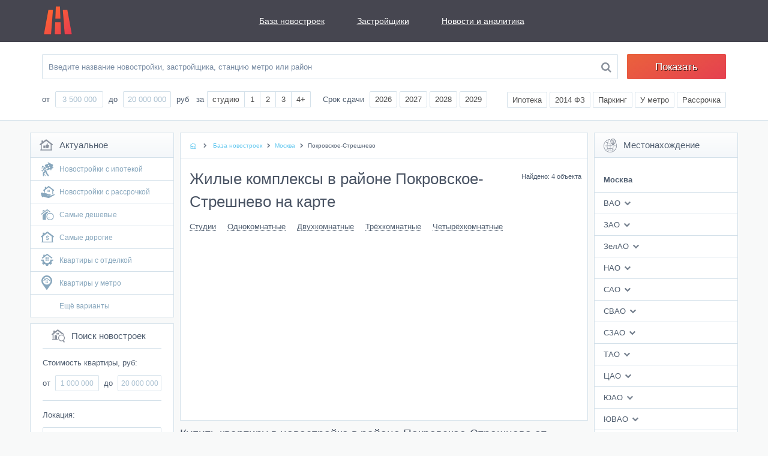

--- FILE ---
content_type: text/html; charset=UTF-8
request_url: https://novoselovo.com/baza-novostroek/raion/pokrovskoe-streshnevo
body_size: 15002
content:
<!-- step1: 0.0118 --><!--newvds--><!DOCTYPE html>
<html xmlns="http://www.w3.org/1999/xhtml" prefix="og: http://ogp.me/ns#">
<head>
  <meta charset="utf-8">
  <script data-ad-client="ca-pub-4490341337415408" async src="https://pagead2.googlesyndication.com/pagead/js/adsbygoogle.js"></script>
  <!--[if IE]><script src="http://html5shiv.googlecode.com/svn/trunk/html5.js"></script><![endif]-->
  <title>Новостройки в районе Покровское-Стрешнево Москвы</title>
  <meta name="keywords" content="новостройки в районе Покровское-Стрешнево Москвы">
  <meta name="description" content="База новостроек, строящихся в в районе Покровское-Стрешнево Москвы. Планировки, цены на квартиры, отзывы">
  <meta property="og:type" content="website">
  <meta property="og:description" content="База новостроек, строящихся в в районе Покровское-Стрешнево Москвы. Планировки, цены на квартиры, отзывы">
  <meta property="og:site_name" content="Новосёлово">
  <meta property="og:title" content="Новостройки в районе Покровское-Стрешнево Москвы">
  <meta property="og:url" content="https://novoselovo.com/baza-novostroek/raion/pokrovskoe-streshnevo">  <meta property="og:image" content="https:https://novoselovo.com/images/desktop/slider/zcf4a6b703x8yd2519ge1594383676.jpg"> 
  <meta name="viewport" content="width=device-width, initial-scale=1.0, maximum-scale=1, user-scalable=0">
  <link rel='stylesheet' href='https://novoselovo.com/css/main.css' type='text/css'>
  <link rel="apple-touch-icon" href="https://novoselovo.com/apple-touch-icon.png"/>
  <link rel="icon" type="image/png" href="https://novoselovo.com/img/favicon.png" />
  <script async src="//pagead2.googlesyndication.com/pagead/js/adsbygoogle.js"></script>
<script>
  (adsbygoogle = window.adsbygoogle || []).push({
    google_ad_client: "ca-pub-4490341337415408",
    enable_page_level_ads: true
  });
</script>

<script type="text/javascript"> rbConfig={start:performance.now()}; </script>
<script async src='//adaurum.ru/view/www/delivery/adaurum_asyncjs.php'></script>

  
</head>

<body>

<div id="wrapper">


    <!-- header -->
    <header id="header" class="header">
      <div class="container">
        <div class="head-menu group">
          <div class="logo">
            <a href="https://novoselovo.com" class="logo-desktop"><img src="https://novoselovo.com/img/logo.png" alt="Новосёлово" widht="49" height="49"></a>
            <a href="https://novoselovo.com" class="logo-mobile">
              <img src="https://novoselovo.com/img/logo-mob.png" alt="Новосёлово">
              <img src="https://novoselovo.com/img/logo-mob-dark.png" alt="Новосёлово" class="hidden-mob">
            </a>
          </div>
  
          <span class="menu-icon"></span>
  
          <div class="menu-wrapper-fixed">
            <div class="menu-open-wrapper">
  
              <ul class="menu">
                <li><a href="https://novoselovo.com/baza-novostroek">База новостроек</a></li>
                <li><a href="https://novoselovo.com/developers">Застройщики</a></li>
                <li><a href="https://novoselovo.com/articles">Новости и аналитика</a></li>
                              </ul>
  
            </div>
          </div>
        </div>
      </div>
    </header>
    <!-- end header -->

  <section id="middle">
    <div id="container">

      <div class="desktop-all-wrapper">
        <div class="filter-main-head">
          <div class="container">
            
            <form action="https://novoselovo.com/search" method="get">
              <div class="group">
                <div class="filter-main-btn">
                  <button type="submit" class="btn btn-gradient"">Показать</button>
                </div>
                <div class="filter-search">
                  <input type="text" name="text" class="autocomplete-input" placeholder="Введите название новостройки, застройщика, станцию метро или район">
                  <button type="submit"><i class="fa fa-search"></i></button>
                </div>
              </div>

              <div class="group">
                <div class="filter-param-price">
                  <span>от</span>
                  <input type="text" placeholder="3 500 000" name="price_from">
                  <span>до</span>
                  <input type="text" placeholder="20 000 000" name="price_to">
                  <span>руб</span>
                </div>

                <div class="filter-param-value-prod">
                  <span>за</span>
                  <div class="filter-btn-group">
                                      <label class="filter-checkbox">
                      <input type="checkbox" name="flat_type[]" value="0" class="jcf-ignore">
                      <span>студию</span>
                    </label>
                                      <label class="filter-checkbox">
                      <input type="checkbox" name="flat_type[]" value="1" class="jcf-ignore">
                      <span>1</span>
                    </label>
                                      <label class="filter-checkbox">
                      <input type="checkbox" name="flat_type[]" value="2" class="jcf-ignore">
                      <span>2</span>
                    </label>
                                      <label class="filter-checkbox">
                      <input type="checkbox" name="flat_type[]" value="3" class="jcf-ignore">
                      <span>3</span>
                    </label>
                                      <label class="filter-checkbox">
                      <input type="checkbox" name="flat_type[]" value="4" class="jcf-ignore">
                      <span>4+</span>
                    </label>
                                      
                  </div>
                </div>

                <div class="filter-param-time">
                  <span>Срок сдачи</span>
                  <div class="filter-btn-group-inline">
                                      <label class="filter-checkbox">
                      <input type="checkbox" name="srok_sdachi[]" value="2026" class="jcf-ignore">
                      <span>2026</span>
                    </label>
                                      <label class="filter-checkbox">
                      <input type="checkbox" name="srok_sdachi[]" value="2027" class="jcf-ignore">
                      <span>2027</span>
                    </label>
                                      <label class="filter-checkbox">
                      <input type="checkbox" name="srok_sdachi[]" value="2028" class="jcf-ignore">
                      <span>2028</span>
                    </label>
                                      <label class="filter-checkbox">
                      <input type="checkbox" name="srok_sdachi[]" value="2029" class="jcf-ignore">
                      <span>2029</span>
                    </label>
                                    </div>
                </div>

                <div class="filter-param-info-btn">
                  <div class="filter-btn-group-inline">
                    <label class="filter-checkbox">
                      <input type="checkbox" name="ipoteka" value="1" class="jcf-ignore">
                      <span>Ипотека</span>
                    </label>
                    <label class="filter-checkbox">
                      <input type="checkbox" name="214fz" value="1" class="jcf-ignore">
                      <span>2014 ФЗ</span>
                    </label>
                    <label class="filter-checkbox">
                      <input type="checkbox" name="parking" value="1" class="jcf-ignore">
                      <span>Паркинг</span>
                    </label>
                    <label class="filter-checkbox">
                      <input type="checkbox" name="umetro" value="1" class="jcf-ignore">
                      <span>У метро</span>
                    </label>
                    <label class="filter-checkbox">
                      <input type="checkbox" name="rassrochka" value="1" class="jcf-ignore">
                      <span>Рассрочка</span>
                    </label>
                  </div>
                </div> 
              </div>
              <input type="hidden" name="is_search" value="1" />
            </form>
          </div>
        </div>



        <div class="container group">
          <div class="aside-frst-column">
                      <div class="aside-st-block">
              <div class="aside-st-tt-icon">
                <span class="icon-svg icon-svg-topical-h">
                  <svg>
                    <use xlink:href="https://novoselovo.com/img/sprite_svg.svg#aktualnoe"></use>
                  </svg>
                </span>
                <span>Актуальное</span>
              </div>
              <ul class="aside-nav">
                <!--<li>
                  <a href="https://novoselovo.com/baza-novostroek/group/akcii">
                    <svg class="icon-svg-new-build-share">
                      <use xlink:href="https://novoselovo.com/img/sprite_svg.svg#novostr_skidki"></use>
                    </svg>
                    <span>Новостройки с акциями-скид...</span>
                  </a>
                </li>-->
                <li>
                  <a href="https://novoselovo.com/baza-novostroek/group/s-ipotekoi">
                    <svg class="icon-svg-new-morgage">
                      <use xlink:href="https://novoselovo.com/img/sprite_svg.svg#novostr_ipoteka"></use>
                    </svg>
                    <span>Новостройки с ипотекой</span>
                  </a>
                </li>
                <li>
                  <a href="https://novoselovo.com/baza-novostroek/group/s-rassrochkoi">
                    <svg class="icon-svg-new-build-dis">
                      <use xlink:href="https://novoselovo.com/img/sprite_svg.svg#novostr_rassrochka"></use>
                    </svg>
                    <span>Новостройки с рассрочкой</span>
                  </a>
                </li>
                <li>
                  <a href="https://novoselovo.com/baza-novostroek/group/deshevie">
                    <svg class="icon-svg-cheap">
                      <use xlink:href="https://novoselovo.com/img/sprite_svg.svg#samie_deshevie"></use>
                    </svg>
                    <span>Самые дешевые</span>
                  </a>
                </li>
                <li>
                  <a href="https://novoselovo.com/baza-novostroek/group/dorogie">
                    <svg class="icon-svg-expensive">
                      <use xlink:href="https://novoselovo.com/img/sprite_svg.svg#samie_dorogie"></use>
                    </svg>
                    <span>Самые дорогие</span>
                  </a>
                </li>
                <li>
                  <a href="https://novoselovo.com/baza-novostroek/group/s-otdelkoi">
                    <svg class="icon-svg-new-build-finished">
                      <use xlink:href="https://novoselovo.com/img/sprite_svg.svg#novostr_otdelka"></use>
                    </svg>
                    <span>Квартиры с отделкой</span>
                  </a>
                </li>
                <li>
                  <a href="https://novoselovo.com/baza-novostroek/group/u-metro">
                    <svg class="icon-svg-apart-metro">
                      <use xlink:href="https://novoselovo.com/img/sprite_svg.svg#kvartriri_metro"></use>
                    </svg>
                    <span>Квартиры у метро</span>
                  </a>
                </li>
                <li>
                  <a href="https://novoselovo.com/baza-novostroek/group">
                  <span>Ещё варианты</span>
                  </a>
                </li>
              </ul>
            </div>
            
            
            <div class="aside-st-block">
              <div class="aside-filter-st">
                <form action="https://novoselovo.com/search" method="get">
                <div class="aside-st-tt-icon">
                  <span class="icon-svg icon-svg-search-h">
                    <svg>
                      <use xlink:href="https://novoselovo.com/img/sprite_svg.svg#poisk_novostr"></use>
                    </svg>
                  </span>
                  <span>Поиск новостроек</span>
                </div>
                <div class="aside-filter-param">
                  <span class="aside-filter-param-tt">Стоимость квартиры, руб:</span>
                  <div class="aside-filter-inputs-value">
                    <div>
                      <span>от</span>
                      <input type="text" placeholder="1 000 000" name="price_from">
                    </div>
                    <div>
                      <span>до</span>
                      <input type="text" placeholder="20 000 000" name="price_to">
                    </div>
                  </div>
                </div>
                <div class="aside-filter-param">
                  <span class="aside-filter-param-tt">Локация:</span>
                  <input type="text" class="autocomplete-input-small" placeholder="Метро или район" name="text">
                </div>
                <div class="aside-filter-param">
                  <span class="aside-filter-param-tt">Количество комнат:</span>
                  <div class="aside-filter-btn-group">
                                      <label class="filter-checkbox">
                      <input type="checkbox" name="flat_type[]" value="0" class="jcf-ignore">
                      <span>студию</span>
                    </label>
                                      <label class="filter-checkbox">
                      <input type="checkbox" name="flat_type[]" value="1" class="jcf-ignore">
                      <span>1</span>
                    </label>
                                      <label class="filter-checkbox">
                      <input type="checkbox" name="flat_type[]" value="2" class="jcf-ignore">
                      <span>2</span>
                    </label>
                                      <label class="filter-checkbox">
                      <input type="checkbox" name="flat_type[]" value="3" class="jcf-ignore">
                      <span>3</span>
                    </label>
                                      <label class="filter-checkbox">
                      <input type="checkbox" name="flat_type[]" value="4" class="jcf-ignore">
                      <span>4+</span>
                    </label>
                                    </div>
                </div>
                <div class="aside-filter-param">
                  <div class="aside-filter-check">
                    <div>
                      <input type="checkbox" id="aside-ch-1" name="ipoteka" value="1">
                      <label for="aside-ch-1">Ипотека</label>
                    </div>
                    <div>
                      <input type="checkbox" id="aside-ch-2" name="parking" value="1">
                      <label for="aside-ch-2">Паркинг</label>
                    </div>
                    <div>
                      <input type="checkbox" id="aside-ch-4" name="214fz" value="1">
                      <label for="aside-ch-4">214 ФЗ</label>
                    </div>
                    <div>
                      <input type="checkbox" id="aside-ch-5" name="umetro" value="1">
                      <label for="aside-ch-5">У метро</label>
                    </div>
                  </div>
                </div>
                <div class="aside-filter-btn">
                  <button type="submit" class="btn btn-max">Показать</button>
                </div>
                </form>
              </div>
            </div>


            <div class="aside-st-block">
              <div class="aside-st-tt-icon">
                <span class="icon-svg icon-svg-topical-h">
                  <svg>
                    <use xlink:href="https://novoselovo.com/img/sprite_svg.svg#aktualnoe"></use>
                  </svg>
                </span>
                <span>По цене</span>
              </div>
              <ul class="aside-nav">
                <li>
                  <a href="https://novoselovo.com/baza-novostroek/group/kvartiri-do-1500000">
                    <span>Квартиры до 1,5 млн руб.</span>
                  </a>
                </li>
                <li>
                  <a href="https://novoselovo.com/baza-novostroek/group/kvartiri-do-2000000">
                    <span>Квартиры до 2 млн руб.</span>
                  </a>
                </li>
                <li>
                  <a href="https://novoselovo.com/baza-novostroek/group/kvartiri-do-2500000">
                    <span>Квартиры до 2,5 млн руб.</span>
                  </a>
                </li>
                <li>
                  <a href="https://novoselovo.com/baza-novostroek/group/kvartiri-do-3000000">
                    <span>Квартиры до 3 млн руб.</span>
                  </a>
                </li>
                <li>
                  <a href="https://novoselovo.com/baza-novostroek/group/kvartiri-do-4000000">
                    <span>Квартиры до 4 млн руб.</span>
                  </a>
                </li>
                <li>
                  <a href="https://novoselovo.com/baza-novostroek/group/kvartiri-do-5000000">
                    <span>Квартиры до 5 млн руб.</span>
                  </a>
                </li>
                <li>
                  <a href="https://novoselovo.com/baza-novostroek/group/kvartiri-do-10000000">
                    <span>Квартиры до 10 млн руб.</span>
                  </a>
                </li>
              </ul>
            </div>
            
             <div>
				<style>
				.adaurum-title {
				text-decoration: none;
				color: #464650;
				font-size: 14px;
        font-family: Arial;
        margin-bottom: 5px;
        margin-top: 5px;
				}
        .adaurum-text {
          font-family: Arial;
          margin-bottom: 10px;
          font-size: 12px;
        }
				</style>
				<div class="tgb-banners">	
				<ins data-revive-zoneid='248' data-revive-block='1' data-revive-id='ef31140a2143d1fde6638a033856c01e'></ins>
<br><ins data-revive-zoneid='248' data-revive-block='1' data-revive-id='ef31140a2143d1fde6638a033856c01e'></ins>
<br><ins data-revive-zoneid='248' data-revive-block='1' data-revive-id='ef31140a2143d1fde6638a033856c01e'></ins>
<br><ins data-revive-zoneid='248' data-revive-block='1' data-revive-id='ef31140a2143d1fde6638a033856c01e'></ins>
<br><ins data-revive-zoneid='248' data-revive-block='1' data-revive-id='ef31140a2143d1fde6638a033856c01e'></ins>
<br></div></div>          </div>


          <div class="aside-sec-column">
          


            
            <div class="aside-st-block">
              <div class="aside-st-tt-icon">
                <span class="icon-svg icon-svg-location-h">
                  <svg>
                    <use xlink:href="https://novoselovo.com/img/sprite_svg.svg#location-s"></use>
                  </svg>
                </span>
                <span>Местонахождение</span>
              </div>
              <div class="aside-drop-d-list-wrapp">
                <div class="aside-drop-d-list">
                  <span class="aside-drop-d-list-tt">Москва</span>
                  <ul class="aside-drop-d-list-items">
                                      <li>
                      <span class="aside-drop-d-item-tt"><a href="https://novoselovo.com/baza-novostroek/okrug/vao" class="aside-drop-d-item-tt-a-h">ВАО</a> <i class="fa fa-chevron-down"></i></span>
                      <ul>
                                              <li><a href="https://novoselovo.com/baza-novostroek/raion/bogorodskoe">Богородское</a></li>
                                              <li><a href="https://novoselovo.com/baza-novostroek/raion/veshnyaki">Вешняки</a></li>
                                              <li><a href="https://novoselovo.com/baza-novostroek/raion/gol-yanovo">Гольяново</a></li>
                                              <li><a href="https://novoselovo.com/baza-novostroek/raion/izmaylovo">Измайлово</a></li>
                                              <li><a href="https://novoselovo.com/baza-novostroek/raion/kosino-uhtomskiy">Косино-Ухтомский</a></li>
                                              <li><a href="https://novoselovo.com/baza-novostroek/raion/metrogorodok">Метрогородок</a></li>
                                              <li><a href="https://novoselovo.com/baza-novostroek/raion/novokosino">Новокосино</a></li>
                                              <li><a href="https://novoselovo.com/baza-novostroek/raion/perovo">Перово</a></li>
                                              <li><a href="https://novoselovo.com/baza-novostroek/raion/preobrazhenskoe">Преображенское</a></li>
                                              <li><a href="https://novoselovo.com/baza-novostroek/raion/sokolinaya-gora">Соколиная Гора</a></li>
                                            </ul>
                    </li>
                                      <li>
                      <span class="aside-drop-d-item-tt"><a href="https://novoselovo.com/baza-novostroek/okrug/zao" class="aside-drop-d-item-tt-a-h">ЗАО</a> <i class="fa fa-chevron-down"></i></span>
                      <ul>
                                              <li><a href="https://novoselovo.com/baza-novostroek/raion/vnukovo">Внуково</a></li>
                                              <li><a href="https://novoselovo.com/baza-novostroek/raion/dorogomilovo">Дорогомилово</a></li>
                                              <li><a href="https://novoselovo.com/baza-novostroek/raion/krylatskoe">Крылатское</a></li>
                                              <li><a href="https://novoselovo.com/baza-novostroek/raion/kuncevo">Кунцево</a></li>
                                              <li><a href="https://novoselovo.com/baza-novostroek/raion/mozhayskiy">Можайский</a></li>
                                              <li><a href="https://novoselovo.com/baza-novostroek/raion/novo-peredelkino">Ново-Переделкино</a></li>
                                              <li><a href="https://novoselovo.com/baza-novostroek/raion/ochakovo-matveevskoe">Очаково-Матвеевское</a></li>
                                              <li><a href="https://novoselovo.com/baza-novostroek/raion/ramenki">Раменки</a></li>
                                              <li><a href="https://novoselovo.com/baza-novostroek/raion/solncevo">Солнцево</a></li>
                                              <li><a href="https://novoselovo.com/baza-novostroek/raion/troparevo-nikulino">Тропарево-Никулино</a></li>
                                              <li><a href="https://novoselovo.com/baza-novostroek/raion/filevskiy-park">Филевский Парк</a></li>
                                              <li><a href="https://novoselovo.com/baza-novostroek/raion/fili-davydkovo">Фили-Давыдково</a></li>
                                            </ul>
                    </li>
                                      <li>
                      <span class="aside-drop-d-item-tt"><a href="https://novoselovo.com/baza-novostroek/okrug/zelao" class="aside-drop-d-item-tt-a-h">ЗелАО</a> <i class="fa fa-chevron-down"></i></span>
                      <ul>
                                            </ul>
                    </li>
                                      <li>
                      <span class="aside-drop-d-item-tt"><a href="https://novoselovo.com/baza-novostroek/okrug/nao" class="aside-drop-d-item-tt-a-h">НАО</a> <i class="fa fa-chevron-down"></i></span>
                      <ul>
                                              <li><a href="https://novoselovo.com/baza-novostroek/raion/novomoskovskiy">Новомосковский</a></li>
                                            </ul>
                    </li>
                                      <li>
                      <span class="aside-drop-d-item-tt"><a href="https://novoselovo.com/baza-novostroek/okrug/sao" class="aside-drop-d-item-tt-a-h">САО</a> <i class="fa fa-chevron-down"></i></span>
                      <ul>
                                              <li><a href="https://novoselovo.com/baza-novostroek/raion/aeroport">Аэропорт</a></li>
                                              <li><a href="https://novoselovo.com/baza-novostroek/raion/begovoy">Беговой</a></li>
                                              <li><a href="https://novoselovo.com/baza-novostroek/raion/beskudnikovskiy">Бескудниковский</a></li>
                                              <li><a href="https://novoselovo.com/baza-novostroek/raion/voykovskiy">Войковский</a></li>
                                              <li><a href="https://novoselovo.com/baza-novostroek/raion/golovinskiy">Головинский</a></li>
                                              <li><a href="https://novoselovo.com/baza-novostroek/raion/dmitrovskiy">Дмитровский</a></li>
                                              <li><a href="https://novoselovo.com/baza-novostroek/raion/zapadnoe-degunino">Западное Дегунино</a></li>
                                              <li><a href="https://novoselovo.com/baza-novostroek/raion/koptevo">Коптево</a></li>
                                              <li><a href="https://novoselovo.com/baza-novostroek/raion/levoberezhnyy">Левобережный</a></li>
                                              <li><a href="https://novoselovo.com/baza-novostroek/raion/savelovskiy">Савеловский</a></li>
                                              <li><a href="https://novoselovo.com/baza-novostroek/raion/timiryazevskiy">Тимирязевский</a></li>
                                              <li><a href="https://novoselovo.com/baza-novostroek/raion/hovrino">Ховрино</a></li>
                                              <li><a href="https://novoselovo.com/baza-novostroek/raion/horoshevskiy">Хорошевский</a></li>
                                            </ul>
                    </li>
                                      <li>
                      <span class="aside-drop-d-item-tt"><a href="https://novoselovo.com/baza-novostroek/okrug/svao" class="aside-drop-d-item-tt-a-h">СВАО</a> <i class="fa fa-chevron-down"></i></span>
                      <ul>
                                              <li><a href="https://novoselovo.com/baza-novostroek/raion/alekseevskiy">Алексеевский</a></li>
                                              <li><a href="https://novoselovo.com/baza-novostroek/raion/altuf-evskiy">Алтуфьевский</a></li>
                                              <li><a href="https://novoselovo.com/baza-novostroek/raion/babushkinskiy">Бабушкинский</a></li>
                                              <li><a href="https://novoselovo.com/baza-novostroek/raion/bibirevo">Бибирево</a></li>
                                              <li><a href="https://novoselovo.com/baza-novostroek/raion/butyrskiy">Бутырский</a></li>
                                              <li><a href="https://novoselovo.com/baza-novostroek/raion/lianozovo">Лианозово</a></li>
                                              <li><a href="https://novoselovo.com/baza-novostroek/raion/losinoostrovskiy">Лосиноостровский</a></li>
                                              <li><a href="https://novoselovo.com/baza-novostroek/raion/marfino">Марфино</a></li>
                                              <li><a href="https://novoselovo.com/baza-novostroek/raion/mar-ina-roscha">Марьина Роща</a></li>
                                              <li><a href="https://novoselovo.com/baza-novostroek/raion/ostankinskiy">Останкинский</a></li>
                                              <li><a href="https://novoselovo.com/baza-novostroek/raion/otradnoe">Отрадное</a></li>
                                              <li><a href="https://novoselovo.com/baza-novostroek/raion/rostokino">Ростокино</a></li>
                                              <li><a href="https://novoselovo.com/baza-novostroek/raion/sviblovo">Свиблово</a></li>
                                              <li><a href="https://novoselovo.com/baza-novostroek/raion/severnoe-medvedkovo">Северное Медведково</a></li>
                                              <li><a href="https://novoselovo.com/baza-novostroek/raion/severnyy">Северный</a></li>
                                              <li><a href="https://novoselovo.com/baza-novostroek/raion/yuzhnoe-medvedkovo">Южное Медведково</a></li>
                                            </ul>
                    </li>
                                      <li>
                      <span class="aside-drop-d-item-tt"><a href="https://novoselovo.com/baza-novostroek/okrug/szao" class="aside-drop-d-item-tt-a-h">СЗАО</a> <i class="fa fa-chevron-down"></i></span>
                      <ul>
                                              <li><a href="https://novoselovo.com/baza-novostroek/raion/mitino">Митино</a></li>
                                              <li><a href="https://novoselovo.com/baza-novostroek/raion/pokrovskoe-streshnevo">Покровское-Стрешнево</a></li>
                                              <li><a href="https://novoselovo.com/baza-novostroek/raion/severnoe-tushino">Северное Тушино</a></li>
                                              <li><a href="https://novoselovo.com/baza-novostroek/raion/horoshevo-mnevniki">Хорошево-Мневники</a></li>
                                              <li><a href="https://novoselovo.com/baza-novostroek/raion/schukino">Щукино</a></li>
                                              <li><a href="https://novoselovo.com/baza-novostroek/raion/yuzhnoe-tushino">Южное Тушино</a></li>
                                            </ul>
                    </li>
                                      <li>
                      <span class="aside-drop-d-item-tt"><a href="https://novoselovo.com/baza-novostroek/okrug/tao" class="aside-drop-d-item-tt-a-h">ТАО</a> <i class="fa fa-chevron-down"></i></span>
                      <ul>
                                              <li><a href="https://novoselovo.com/baza-novostroek/raion/troitskiy">Троицкий</a></li>
                                            </ul>
                    </li>
                                      <li>
                      <span class="aside-drop-d-item-tt"><a href="https://novoselovo.com/baza-novostroek/okrug/cao" class="aside-drop-d-item-tt-a-h">ЦАО</a> <i class="fa fa-chevron-down"></i></span>
                      <ul>
                                              <li><a href="https://novoselovo.com/baza-novostroek/raion/arbat">Арбат</a></li>
                                              <li><a href="https://novoselovo.com/baza-novostroek/raion/basmannyy">Басманный</a></li>
                                              <li><a href="https://novoselovo.com/baza-novostroek/raion/zamoskvorech-e">Замоскворечье</a></li>
                                              <li><a href="https://novoselovo.com/baza-novostroek/raion/krasnosel-skiy">Красносельский</a></li>
                                              <li><a href="https://novoselovo.com/baza-novostroek/raion/meschanskiy">Мещанский</a></li>
                                              <li><a href="https://novoselovo.com/baza-novostroek/raion/presnenskiy">Пресненский</a></li>
                                              <li><a href="https://novoselovo.com/baza-novostroek/raion/taganskiy">Таганский</a></li>
                                              <li><a href="https://novoselovo.com/baza-novostroek/raion/tverskoy">Тверской</a></li>
                                              <li><a href="https://novoselovo.com/baza-novostroek/raion/hamovniki">Хамовники</a></li>
                                              <li><a href="https://novoselovo.com/baza-novostroek/raion/yakimanka">Якиманка</a></li>
                                            </ul>
                    </li>
                                      <li>
                      <span class="aside-drop-d-item-tt"><a href="https://novoselovo.com/baza-novostroek/okrug/yuao" class="aside-drop-d-item-tt-a-h">ЮАО</a> <i class="fa fa-chevron-down"></i></span>
                      <ul>
                                              <li><a href="https://novoselovo.com/baza-novostroek/raion/biryulevo-vostochnoe">Бирюлево Восточное</a></li>
                                              <li><a href="https://novoselovo.com/baza-novostroek/raion/danilovskiy">Даниловский</a></li>
                                              <li><a href="https://novoselovo.com/baza-novostroek/raion/donskoy">Донской</a></li>
                                              <li><a href="https://novoselovo.com/baza-novostroek/raion/zyablikovo">Зябликово</a></li>
                                              <li><a href="https://novoselovo.com/baza-novostroek/raion/nagatino-sadovniki">Нагатино-Садовники</a></li>
                                              <li><a href="https://novoselovo.com/baza-novostroek/raion/nagatinskiy-zaton">Нагатинский Затон</a></li>
                                              <li><a href="https://novoselovo.com/baza-novostroek/raion/orehovo-borisovo-severnoe">Орехово-Борисово Северное</a></li>
                                              <li><a href="https://novoselovo.com/baza-novostroek/raion/orehovo-borisovo-yuzhnoe">Орехово-Борисово Южное</a></li>
                                              <li><a href="https://novoselovo.com/baza-novostroek/raion/caricyno">Царицыно</a></li>
                                              <li><a href="https://novoselovo.com/baza-novostroek/raion/chertanovo-yuzhnoe">Чертаново Южное</a></li>
                                            </ul>
                    </li>
                                      <li>
                      <span class="aside-drop-d-item-tt"><a href="https://novoselovo.com/baza-novostroek/okrug/yuvao" class="aside-drop-d-item-tt-a-h">ЮВАО</a> <i class="fa fa-chevron-down"></i></span>
                      <ul>
                                              <li><a href="https://novoselovo.com/baza-novostroek/raion/vyhino-zhulebino">Выхино-Жулебино</a></li>
                                              <li><a href="https://novoselovo.com/baza-novostroek/raion/lefortovo">Лефортово</a></li>
                                              <li><a href="https://novoselovo.com/baza-novostroek/raion/lyublino">Люблино</a></li>
                                              <li><a href="https://novoselovo.com/baza-novostroek/raion/mar-ino">Марьино</a></li>
                                              <li><a href="https://novoselovo.com/baza-novostroek/raion/nekrasovka">Некрасовка</a></li>
                                              <li><a href="https://novoselovo.com/baza-novostroek/raion/nizhegorodskiy">Нижегородский</a></li>
                                              <li><a href="https://novoselovo.com/baza-novostroek/raion/ryazanskiy">Рязанский</a></li>
                                              <li><a href="https://novoselovo.com/baza-novostroek/raion/tekstil-schiki">Текстильщики</a></li>
                                              <li><a href="https://novoselovo.com/baza-novostroek/raion/yuzhnoportovyy">Южнопортовый</a></li>
                                            </ul>
                    </li>
                                      <li>
                      <span class="aside-drop-d-item-tt"><a href="https://novoselovo.com/baza-novostroek/okrug/yuzao" class="aside-drop-d-item-tt-a-h">ЮЗАО</a> <i class="fa fa-chevron-down"></i></span>
                      <ul>
                                              <li><a href="https://novoselovo.com/baza-novostroek/raion/akademicheskiy">Академический</a></li>
                                              <li><a href="https://novoselovo.com/baza-novostroek/raion/gagarinskiy">Гагаринский</a></li>
                                              <li><a href="https://novoselovo.com/baza-novostroek/raion/zyuzino">Зюзино</a></li>
                                              <li><a href="https://novoselovo.com/baza-novostroek/raion/kon-kovo">Коньково</a></li>
                                              <li><a href="https://novoselovo.com/baza-novostroek/raion/kotlovka">Котловка</a></li>
                                              <li><a href="https://novoselovo.com/baza-novostroek/raion/lomonosovskiy">Ломоносовский</a></li>
                                              <li><a href="https://novoselovo.com/baza-novostroek/raion/obruchevskiy">Обручевский</a></li>
                                              <li><a href="https://novoselovo.com/baza-novostroek/raion/severnoe-butovo">Северное Бутово</a></li>
                                              <li><a href="https://novoselovo.com/baza-novostroek/raion/teplyy-stan">Теплый Стан</a></li>
                                              <li><a href="https://novoselovo.com/baza-novostroek/raion/cheremushki">Черемушки</a></li>
                                              <li><a href="https://novoselovo.com/baza-novostroek/raion/yuzhnoe-butovo">Южное Бутово</a></li>
                                            </ul>
                    </li>
                                    </ul>
                </div>

                <div class="aside-drop-d-list">
                  <span class="aside-drop-d-list-tt">Московская область</span>
                  <ul class="aside-drop-d-list-items">
                                        <li>
                      <span class="aside-drop-d-item-tt"><a href="https://novoselovo.com/baza-novostroek/raion/balashihinskiy" class="aside-drop-d-item-tt-a-h">Балашихинский </a>
                                            <i class="fa fa-chevron-down"></i></span>
                      <ul>
                                                <li><a href="https://novoselovo.com/baza-novostroek/location/balashiha">Балашиха</a></li>
                                                <li><a href="https://novoselovo.com/baza-novostroek/location/zheleznodorozhnyy">Железнодорожный</a></li>
                                                <li><a href="https://novoselovo.com/baza-novostroek/location/reutov">Реутов</a></li>
                                              </ul>
                                          </li>
                                        <li>
                      <span class="aside-drop-d-item-tt"><a href="https://novoselovo.com/baza-novostroek/raion/voskresenskiy" class="aside-drop-d-item-tt-a-h">Воскресенский </a>
                                            <i class="fa fa-chevron-down"></i></span>
                      <ul>
                                                <li><a href="https://novoselovo.com/baza-novostroek/location/voskresensk">Воскресенск</a></li>
                                              </ul>
                                          </li>
                                        <li>
                      <span class="aside-drop-d-item-tt"><a href="https://novoselovo.com/baza-novostroek/raion/dmitrovskiy" class="aside-drop-d-item-tt-a-h">Дмитровский </a>
                                            <i class="fa fa-chevron-down"></i></span>
                      <ul>
                                                <li><a href="https://novoselovo.com/baza-novostroek/location/ozereckoe">Озерецкое</a></li>
                                              </ul>
                                          </li>
                                        <li>
                      <span class="aside-drop-d-item-tt"><a href="https://novoselovo.com/baza-novostroek/raion/dolgoprudnyy" class="aside-drop-d-item-tt-a-h">Долгопрудный </a>
                                          </li>
                                        <li>
                      <span class="aside-drop-d-item-tt"><a href="https://novoselovo.com/baza-novostroek/raion/domodedovskiy" class="aside-drop-d-item-tt-a-h">Домодедовский </a>
                                            <i class="fa fa-chevron-down"></i></span>
                      <ul>
                                                <li><a href="https://novoselovo.com/baza-novostroek/location/domodedovo">Домодедово</a></li>
                                                <li><a href="https://novoselovo.com/baza-novostroek/location/rastunovo">Растуново</a></li>
                                              </ul>
                                          </li>
                                        <li>
                      <span class="aside-drop-d-item-tt"><a href="https://novoselovo.com/baza-novostroek/raion/egor-evskiy" class="aside-drop-d-item-tt-a-h">Егорьевский</a>
                                          </li>
                                        <li>
                      <span class="aside-drop-d-item-tt"><a href="https://novoselovo.com/baza-novostroek/raion/zvenigorodskiy" class="aside-drop-d-item-tt-a-h">Звенигородский</a>
                                          </li>
                                        <li>
                      <span class="aside-drop-d-item-tt"><a href="https://novoselovo.com/baza-novostroek/raion/istrinskiy" class="aside-drop-d-item-tt-a-h">Истринский </a>
                                            <i class="fa fa-chevron-down"></i></span>
                      <ul>
                                                <li><a href="https://novoselovo.com/baza-novostroek/location/dedovsk">Дедовск</a></li>
                                                <li><a href="https://novoselovo.com/baza-novostroek/location/pavlovskaya-sloboda">Павловская Слобода</a></li>
                                              </ul>
                                          </li>
                                        <li>
                      <span class="aside-drop-d-item-tt"><a href="https://novoselovo.com/baza-novostroek/raion/klinskiy" class="aside-drop-d-item-tt-a-h">Клинский </a>
                                            <i class="fa fa-chevron-down"></i></span>
                      <ul>
                                                <li><a href="https://novoselovo.com/baza-novostroek/location/klin">Клин</a></li>
                                              </ul>
                                          </li>
                                        <li>
                      <span class="aside-drop-d-item-tt"><a href="https://novoselovo.com/baza-novostroek/raion/kolomenskiy" class="aside-drop-d-item-tt-a-h">Коломенский </a>
                                            <i class="fa fa-chevron-down"></i></span>
                      <ul>
                                                <li><a href="https://novoselovo.com/baza-novostroek/location/kolomna">Коломна</a></li>
                                              </ul>
                                          </li>
                                        <li>
                      <span class="aside-drop-d-item-tt"><a href="https://novoselovo.com/baza-novostroek/raion/krasnogorskiy" class="aside-drop-d-item-tt-a-h">Красногорский </a>
                                            <i class="fa fa-chevron-down"></i></span>
                      <ul>
                                                <li><a href="https://novoselovo.com/baza-novostroek/location/angelovo">Ангелово</a></li>
                                                <li><a href="https://novoselovo.com/baza-novostroek/location/arhangel-skoe">Архангельское</a></li>
                                                <li><a href="https://novoselovo.com/baza-novostroek/location/krasnogorsk">Красногорск</a></li>
                                                <li><a href="https://novoselovo.com/baza-novostroek/location/nahabino">Нахабино</a></li>
                                                <li><a href="https://novoselovo.com/baza-novostroek/location/opaliha">Опалиха</a></li>
                                                <li><a href="https://novoselovo.com/baza-novostroek/location/pavshinskaya-poyma">Павшинская Пойма</a></li>
                                                <li><a href="https://novoselovo.com/baza-novostroek/location/putilkovo">Путилково</a></li>
                                                <li><a href="https://novoselovo.com/baza-novostroek/location/saburovo">Сабурово</a></li>
                                              </ul>
                                          </li>
                                        <li>
                      <span class="aside-drop-d-item-tt"><a href="https://novoselovo.com/baza-novostroek/raion/leninskiy" class="aside-drop-d-item-tt-a-h">Ленинский </a>
                                            <i class="fa fa-chevron-down"></i></span>
                      <ul>
                                                <li><a href="https://novoselovo.com/baza-novostroek/location/vidnoe">Видное</a></li>
                                                <li><a href="https://novoselovo.com/baza-novostroek/location/kommunarka">Коммунарка</a></li>
                                                <li><a href="https://novoselovo.com/baza-novostroek/location/lopatino">Лопатино</a></li>
                                                <li><a href="https://novoselovo.com/baza-novostroek/location/molokovo">Молоково</a></li>
                                                <li><a href="https://novoselovo.com/baza-novostroek/location/orlovo">Орлово</a></li>
                                              </ul>
                                          </li>
                                        <li>
                      <span class="aside-drop-d-item-tt"><a href="https://novoselovo.com/baza-novostroek/raion/lyubereckiy" class="aside-drop-d-item-tt-a-h">Люберецкий </a>
                                            <i class="fa fa-chevron-down"></i></span>
                      <ul>
                                                <li><a href="https://novoselovo.com/baza-novostroek/location/dzerzhinskiy">Дзержинский</a></li>
                                                <li><a href="https://novoselovo.com/baza-novostroek/location/kotel-niki">Котельники</a></li>
                                                <li><a href="https://novoselovo.com/baza-novostroek/location/kraskovo">Красково</a></li>
                                                <li><a href="https://novoselovo.com/baza-novostroek/location/lytkarino">Лыткарино</a></li>
                                                <li><a href="https://novoselovo.com/baza-novostroek/location/lyubercy">Люберцы</a></li>
                                                <li><a href="https://novoselovo.com/baza-novostroek/location/marusino">Марусино</a></li>
                                                <li><a href="https://novoselovo.com/baza-novostroek/location/motyakovo">Мотяково</a></li>
                                                <li><a href="https://novoselovo.com/baza-novostroek/location/oktyabr-skiy">Октябрьский</a></li>
                                                <li><a href="https://novoselovo.com/baza-novostroek/location/tomilino">Томилино</a></li>
                                              </ul>
                                          </li>
                                        <li>
                      <span class="aside-drop-d-item-tt"><a href="https://novoselovo.com/baza-novostroek/raion/mytischinskiy" class="aside-drop-d-item-tt-a-h">Мытищинский </a>
                                            <i class="fa fa-chevron-down"></i></span>
                      <ul>
                                                <li><a href="https://novoselovo.com/baza-novostroek/location/boltino">Болтино</a></li>
                                                <li><a href="https://novoselovo.com/baza-novostroek/location/veshki">Вешки</a></li>
                                                <li><a href="https://novoselovo.com/baza-novostroek/location/dolgoprudnyy">Долгопрудный</a></li>
                                                <li><a href="https://novoselovo.com/baza-novostroek/location/korolev">Королёв</a></li>
                                                <li><a href="https://novoselovo.com/baza-novostroek/location/lobnya">Лобня</a></li>
                                                <li><a href="https://novoselovo.com/baza-novostroek/location/mytischi">Мытищи</a></li>
                                                <li><a href="https://novoselovo.com/baza-novostroek/location/pirogovskiy">Пироговский</a></li>
                                              </ul>
                                          </li>
                                        <li>
                      <span class="aside-drop-d-item-tt"><a href="https://novoselovo.com/baza-novostroek/raion/naro-fominskiy" class="aside-drop-d-item-tt-a-h">Наро-Фоминский </a>
                                            <i class="fa fa-chevron-down"></i></span>
                      <ul>
                                                <li><a href="https://novoselovo.com/baza-novostroek/location/aprelevka">Апрелевка</a></li>
                                                <li><a href="https://novoselovo.com/baza-novostroek/location/marushkino">Марушкино</a></li>
                                                <li><a href="https://novoselovo.com/baza-novostroek/location/naro-fominsk">Наро-Фоминск</a></li>
                                                <li><a href="https://novoselovo.com/baza-novostroek/location/selyatino">Селятино</a></li>
                                              </ul>
                                          </li>
                                        <li>
                      <span class="aside-drop-d-item-tt"><a href="https://novoselovo.com/baza-novostroek/raion/noginskiy" class="aside-drop-d-item-tt-a-h">Ногинский </a>
                                            <i class="fa fa-chevron-down"></i></span>
                      <ul>
                                                <li><a href="https://novoselovo.com/baza-novostroek/location/noginsk">Ногинск</a></li>
                                                <li><a href="https://novoselovo.com/baza-novostroek/location/staraya-kupavna">Старая Купавна</a></li>
                                                <li><a href="https://novoselovo.com/baza-novostroek/location/elektrostal">Электросталь</a></li>
                                                <li><a href="https://novoselovo.com/baza-novostroek/location/elektrougli">Электроугли</a></li>
                                              </ul>
                                          </li>
                                        <li>
                      <span class="aside-drop-d-item-tt"><a href="https://novoselovo.com/baza-novostroek/raion/odincovskiy" class="aside-drop-d-item-tt-a-h">Одинцовский </a>
                                            <i class="fa fa-chevron-down"></i></span>
                      <ul>
                                                <li><a href="https://novoselovo.com/baza-novostroek/location/bol-shie-vyazemy">Большие Вязёмы</a></li>
                                                <li><a href="https://novoselovo.com/baza-novostroek/location/gorki-10">Горки-10</a></li>
                                                <li><a href="https://novoselovo.com/baza-novostroek/location/zarech-e">Заречье</a></li>
                                                <li><a href="https://novoselovo.com/baza-novostroek/location/zvenigorod">Звенигород</a></li>
                                                <li><a href="https://novoselovo.com/baza-novostroek/location/krasnoznamensk">Краснознаменск</a></li>
                                                <li><a href="https://novoselovo.com/baza-novostroek/location/lesnoy-gorodok">Лесной городок</a></li>
                                                <li><a href="https://novoselovo.com/baza-novostroek/location/nemchinovka">Немчиновка</a></li>
                                                <li><a href="https://novoselovo.com/baza-novostroek/location/novoivanovskoe">Новоивановское</a></li>
                                                <li><a href="https://novoselovo.com/baza-novostroek/location/odincovo">Одинцово</a></li>
                                              </ul>
                                          </li>
                                        <li>
                      <span class="aside-drop-d-item-tt"><a href="https://novoselovo.com/baza-novostroek/raion/orehovo-zuevskiy" class="aside-drop-d-item-tt-a-h">Орехово-Зуевский</a>
                                          </li>
                                        <li>
                      <span class="aside-drop-d-item-tt"><a href="https://novoselovo.com/baza-novostroek/raion/pavlovo-posadskiy" class="aside-drop-d-item-tt-a-h">Павлово-Посадский </a>
                                            <i class="fa fa-chevron-down"></i></span>
                      <ul>
                                                <li><a href="https://novoselovo.com/baza-novostroek/location/pavlovskiy-posad">Павловский Посад</a></li>
                                              </ul>
                                          </li>
                                        <li>
                      <span class="aside-drop-d-item-tt"><a href="https://novoselovo.com/baza-novostroek/raion/podol-skiy" class="aside-drop-d-item-tt-a-h">Подольский </a>
                                            <i class="fa fa-chevron-down"></i></span>
                      <ul>
                                                <li><a href="https://novoselovo.com/baza-novostroek/location/klimovsk">Климовск</a></li>
                                                <li><a href="https://novoselovo.com/baza-novostroek/location/podol-sk">Подольск</a></li>
                                              </ul>
                                          </li>
                                        <li>
                      <span class="aside-drop-d-item-tt"><a href="https://novoselovo.com/baza-novostroek/raion/pushkinskiy" class="aside-drop-d-item-tt-a-h">Пушкинский </a>
                                            <i class="fa fa-chevron-down"></i></span>
                      <ul>
                                                <li><a href="https://novoselovo.com/baza-novostroek/location/ivanteevka">Ивантеевка</a></li>
                                                <li><a href="https://novoselovo.com/baza-novostroek/location/pravdinskiy">Правдинский</a></li>
                                                <li><a href="https://novoselovo.com/baza-novostroek/location/pushkino">Пушкино</a></li>
                                                <li><a href="https://novoselovo.com/baza-novostroek/location/tarasovka">Тарасовка</a></li>
                                              </ul>
                                          </li>
                                        <li>
                      <span class="aside-drop-d-item-tt"><a href="https://novoselovo.com/baza-novostroek/raion/ramenskiy" class="aside-drop-d-item-tt-a-h">Раменский </a>
                                            <i class="fa fa-chevron-down"></i></span>
                      <ul>
                                                <li><a href="https://novoselovo.com/baza-novostroek/location/zhukovo">Жуково</a></li>
                                                <li><a href="https://novoselovo.com/baza-novostroek/location/zhukovskiy">Жуковский</a></li>
                                                <li><a href="https://novoselovo.com/baza-novostroek/location/ostrovcy">Островцы</a></li>
                                                <li><a href="https://novoselovo.com/baza-novostroek/location/ramenskoe">Раменское</a></li>
                                                <li><a href="https://novoselovo.com/baza-novostroek/location/rodniki">Родники</a></li>
                                              </ul>
                                          </li>
                                        <li>
                      <span class="aside-drop-d-item-tt"><a href="https://novoselovo.com/baza-novostroek/raion/sergievo-posadskiy" class="aside-drop-d-item-tt-a-h">Сергиево-Посадский </a>
                                            <i class="fa fa-chevron-down"></i></span>
                      <ul>
                                                <li><a href="https://novoselovo.com/baza-novostroek/location/sergiev-posad">Сергиев Посад</a></li>
                                              </ul>
                                          </li>
                                        <li>
                      <span class="aside-drop-d-item-tt"><a href="https://novoselovo.com/baza-novostroek/raion/serpuhovskoy" class="aside-drop-d-item-tt-a-h">Серпуховской</a>
                                          </li>
                                        <li>
                      <span class="aside-drop-d-item-tt"><a href="https://novoselovo.com/baza-novostroek/raion/solnechnogorskiy" class="aside-drop-d-item-tt-a-h">Солнечногорский </a>
                                            <i class="fa fa-chevron-down"></i></span>
                      <ul>
                                                <li><a href="https://novoselovo.com/baza-novostroek/location/andreevka">Андреевка</a></li>
                                                <li><a href="https://novoselovo.com/baza-novostroek/location/brehovo">Брёхово</a></li>
                                                <li><a href="https://novoselovo.com/baza-novostroek/location/lopotovo">Лопотово</a></li>
                                                <li><a href="https://novoselovo.com/baza-novostroek/location/poyarkovo">Поярково</a></li>
                                                <li><a href="https://novoselovo.com/baza-novostroek/location/radumlya">Радумля</a></li>
                                                <li><a href="https://novoselovo.com/baza-novostroek/location/yurlovo">Юрлово</a></li>
                                              </ul>
                                          </li>
                                        <li>
                      <span class="aside-drop-d-item-tt"><a href="https://novoselovo.com/baza-novostroek/raion/taldomskiy" class="aside-drop-d-item-tt-a-h">Талдомский </a>
                                            <i class="fa fa-chevron-down"></i></span>
                      <ul>
                                                <li><a href="https://novoselovo.com/baza-novostroek/location/verbilki">Вербилки</a></li>
                                                <li><a href="https://novoselovo.com/baza-novostroek/location/dubna">Дубна</a></li>
                                              </ul>
                                          </li>
                                        <li>
                      <span class="aside-drop-d-item-tt"><a href="https://novoselovo.com/baza-novostroek/raion/himkinskiy" class="aside-drop-d-item-tt-a-h">Химкинский </a>
                                            <i class="fa fa-chevron-down"></i></span>
                      <ul>
                                                <li><a href="https://novoselovo.com/baza-novostroek/location/novogorsk">Новогорск</a></li>
                                                <li><a href="https://novoselovo.com/baza-novostroek/location/podrezkovo">Подрезково</a></li>
                                                <li><a href="https://novoselovo.com/baza-novostroek/location/firsanovka">Фирсановка</a></li>
                                                <li><a href="https://novoselovo.com/baza-novostroek/location/himki">Химки</a></li>
                                              </ul>
                                          </li>
                                        <li>
                      <span class="aside-drop-d-item-tt"><a href="https://novoselovo.com/baza-novostroek/raion/chehovskiy" class="aside-drop-d-item-tt-a-h">Чеховский </a>
                                            <i class="fa fa-chevron-down"></i></span>
                      <ul>
                                                <li><a href="https://novoselovo.com/baza-novostroek/location/chehov">Чехов</a></li>
                                              </ul>
                                          </li>
                                        <li>
                      <span class="aside-drop-d-item-tt"><a href="https://novoselovo.com/baza-novostroek/raion/schelkovskiy" class="aside-drop-d-item-tt-a-h">Щёлковский </a>
                                            <i class="fa fa-chevron-down"></i></span>
                      <ul>
                                                <li><a href="https://novoselovo.com/baza-novostroek/location/biokombinata">Биокомбината</a></li>
                                                <li><a href="https://novoselovo.com/baza-novostroek/location/litvinovo">Литвиново</a></li>
                                                <li><a href="https://novoselovo.com/baza-novostroek/location/losino-petrovskiy">Лосино-Петровский</a></li>
                                                <li><a href="https://novoselovo.com/baza-novostroek/location/sverdlovskiy">Свердловский</a></li>
                                                <li><a href="https://novoselovo.com/baza-novostroek/location/schelkovo">Щёлково</a></li>
                                                <li><a href="https://novoselovo.com/baza-novostroek/location/elektrogorks">Электрогорск</a></li>
                                              </ul>
                                          </li>
                                      </ul>
                </div>
              </div>
            </div>
            
             <div class="aside-banner-bl">
				<style>
				.tgb img {
				margin-bottom: 10px;
				}
				.tgb a {
				text-decoration: none;
				color: #464650;
				font-size: 14px;
				}
				</style>
				<div class="tgb-banners">	
				<ins data-revive-zoneid='248' data-revive-block='1' data-revive-id='ef31140a2143d1fde6638a033856c01e'></ins>
<br><ins data-revive-zoneid='248' data-revive-block='1' data-revive-id='ef31140a2143d1fde6638a033856c01e'></ins>
<br></div></div>          </div>


          <div class="main-column">
            <div class="main-map-info">
              <div class="bread-crumbs-wrapp">
              
                <ul class="bread-crumbs" itemscope itemtype="http://schema.org/BreadcrumbList">
                  <li itemprop="itemListElement" itemscope itemtype="http://schema.org/ListItem">
                    <a href="https://novoselovo.com" itemscope itemtype="http://schema.org/Thing" itemprop="item"><i class="icon icon-home"></i></a>
                    <meta itemprop="position" content="1" />
                  </li>
<li itemprop="itemListElement" itemscope itemtype="http://schema.org/ListItem">
       <a href="https://novoselovo.com/baza-novostroek" itemscope itemtype="http://schema.org/Thing" itemprop="item"><span itemprop="name">База новостроек</span></a>
       <meta itemprop="position" content="2" />
       </li><li itemprop="itemListElement" itemscope itemtype="http://schema.org/ListItem"><a href="https://novoselovo.com/baza-novostroek/region/moskva" itemscope itemtype="http://schema.org/Thing" itemprop="item"><span itemprop="name">Москва</span></a><meta itemprop="position" content="3" /></li><li itemprop="itemListElement" itemscope itemtype="http://schema.org/ListItem"><span itemprop="name">Покровское-Стрешнево</span><meta itemprop="position" content="4" /></li>                </ul>
	
              </div>
              <div class="search_results_counter">
                  Найдено: 4 объекта              </div>

              <div class="main-map-info-head">
                <h1 class="site-h1-tt">Жилые комплексы в районе Покровское-Стрешнево на карте</h1>
                                <ul class="main-map-list-item">
                                    <li><a href="https://novoselovo.com/baza-novostroek/raion/pokrovskoe-streshnevo/studii">Студии</a></li>
                                    
                  <li><a href="https://novoselovo.com/baza-novostroek/raion/pokrovskoe-streshnevo/odnokomnatnie">Однокомнатные</a></li>
                                    
                  <li><a href="https://novoselovo.com/baza-novostroek/raion/pokrovskoe-streshnevo/dvuhkomnatnie">Двухкомнатные</a></li>
                                    
                  <li><a href="https://novoselovo.com/baza-novostroek/raion/pokrovskoe-streshnevo/trehkomnatnie">Трёхкомнатные</a></li>
                                    
                  <li><a href="https://novoselovo.com/baza-novostroek/raion/pokrovskoe-streshnevo/chetirehkomnatnie">Четырёхкомнатные</a></li>
                                    
                </ul>
                              </div>
              
              
              <div class="main-map-bl">
                <script src="//api-maps.yandex.ru/2.1/?lang=ru_RU" type="text/javascript"></script>
                <script type="text/javascript">
                	ymaps.ready(init);
                	var mapCenter = [37.617635,55.755814]
                	var myMap, myPlacemark, myGeoObjects=[], myClusterer, MyCollection, bigMap = false;

                	function init(){

                		myMap = new ymaps.Map('map', {
                			center: mapCenter,
                			zoom : 10,
                			controls: ['zoomControl', 'typeSelector',  'fullscreenControl']
                		});

                		myMap.behaviors.enable("Drag");

                	                    			myGeoObjects[0] = new ymaps.GeoObject({
	                			geometry: {
	                				type: "Point",
	                				coordinates: [55.8295,37.4029]
	                			},
	                			properties: {
                					balloonContentBody: '<img src="https://novoselovo.com/images/desktop/similar/zcf4a6b703x8yd2519ge1594383676.jpg" alt="ЖК CityBay («СитиБэй»)" style="float:right; margin-left: 10px;"><strong><a href="https://novoselovo.com/baza-novostroek/citybay-sitibey" target="_blank">ЖК CityBay («СитиБэй»)</a></strong><br/><nobr>от 6,770,194 руб.</nobr>',
                				}
                			});
                		                			myGeoObjects[1] = new ymaps.GeoObject({
	                			geometry: {
	                				type: "Point",
	                				coordinates: [55.8126,37.4305]
	                			},
	                			properties: {
                					balloonContentBody: '<img src="https://novoselovo.com/images/desktop/similar/0g42b8cya5x1z67fd9e31586623092.jpg" alt="ЖК Holland park («Холланд парк»)" style="float:right; margin-left: 10px;"><strong><a href="https://novoselovo.com/baza-novostroek/holland-park-holland-park" target="_blank">ЖК Holland park («Холланд парк»)</a></strong><br/><nobr>от 7,296,230 руб.</nobr>',
                				}
                			});
                		                			myGeoObjects[2] = new ymaps.GeoObject({
	                			geometry: {
	                				type: "Point",
	                				coordinates: [55.8209,37.431]
	                			},
	                			properties: {
                					balloonContentBody: '<img src="https://novoselovo.com/images/desktop/similar/384z5xgdf01y2be697ac1562171854.jpg" alt="ЖК «Город на реке Тушино-2018»" style="float:right; margin-left: 10px;"><strong><a href="https://novoselovo.com/baza-novostroek/gorod-na-reke-tushino-2018" target="_blank">ЖК «Город на реке Тушино-2018»</a></strong><br/><nobr>от 8,090,022 руб.</nobr>',
                				}
                			});
                		                			myGeoObjects[3] = new ymaps.GeoObject({
	                			geometry: {
	                				type: "Point",
	                				coordinates: [55.8337,37.4573]
	                			},
	                			properties: {
                					balloonContentBody: '<img src="https://novoselovo.com/images/desktop/similar/3g85zfcdb961exa2047y1494592306.jpg" alt="ЖК «Стрешнево»" style="float:right; margin-left: 10px;"><strong><a href="https://novoselovo.com/baza-novostroek/streshnevo" target="_blank">ЖК «Стрешнево»</a></strong><br/><nobr>от 6,474,000 руб.</nobr>',
                				}
                			});
                		
	                	var ItemLayout = ymaps.templateLayoutFactory.createClass('<div class="ymaps-b-cluster-tabs__menu-item"><div class="ymaps-b-cluster-tabs__menu-item-text">&bull; $[properties.name]</div></div>');

                		myClusterer = new ymaps.Clusterer({
                			clusterDisableClickZoom: false,
                			clusterOpenBalloonOnClick: false,
                			clusterBalloonSidebarItemLayout: ItemLayout,
                			clusterBalloonSidebarWidth: 200,
                			clusterBalloonWidth: 200
                		});

	                	myCollection = new ymaps.GeoObjectCollection();
	                	myClusterer.add(myGeoObjects);
	                	myMap.geoObjects.add(myClusterer);
	                	myMap.geoObjects.add(myCollection);

	                	myMap.setBounds(myClusterer.getBounds(), {
	                		checkZoomRange: true
	                	});

                myMap.controls.add('zoomControl', { top: 5, left: 5 });

                }

                	function group(){
                		myClusterer.removeAll();
                		myCollection.removeAll();
                		if (!(document.getElementById('cluster_off').checked)) {
                			for (var i = 0, l = myGeoObjects.length; i < l; i++) {
                				myCollection.add(myGeoObjects[i]);
	                		}
                		}
                		else
	                		myClusterer.add(myGeoObjects);
	                }

                </script>
                <style type="text/css">#map{width:100%;height:300px;margin:0px;padding:0;overflow:hidden}.smallMap{width:100%!important;height:300px!important}</style>
                <div id="map" class="map"></div>
              </div>
              <!-- step4: 0.0292 -->            </div>
            
            <h2>Купить квартиру в новостройке в районе Покровское-Стрешнево от застройщика</h2>
            <ul class="line-list-items-wrapp">
                          <li>
                <div class="line-list-item">
                  <div class="line-list-img">
                    <a href="https://novoselovo.com/baza-novostroek/citybay-sitibey">
                                            <img src="https://novoselovo.com/images/desktop/search/zcf4a6b703x8yd2519ge1594383676.jpg" alt="ЖК CityBay («СитиБэй»)">
                      <span class="line-list-label-aside icon-label-orange">3.8</span>
                      <div class="line-list-img-box">
                                            <!-- phopho -->
                        <div class="line-list-img-item">
                          <div class="img"><img src="https://novoselovo.com/images/desktop/search/zcf4a6b703x8yd2519ge1594383676.jpg" alt="ЖК CityBay («СитиБэй») - фото 1"></div>
                          <div class="indicator"></div>
                       
                      </div>                      <!-- phopho -->
                        <div class="line-list-img-item">
                          <div class="img"><img src="https://novoselovo.com/images/desktop/search/gce1x0zb4day2f3987651594383695.jpg" alt="ЖК CityBay («СитиБэй») - фото 2"></div>
                          <div class="indicator"></div>
                       
                      </div>                      <!-- phopho -->
                        <div class="line-list-img-item">
                          <div class="img"><img src="https://novoselovo.com/images/desktop/search/5d9f4x30682b7y1zagec1594383695.jpg" alt="ЖК CityBay («СитиБэй») - фото 3"></div>
                          <div class="indicator"></div>
                       
                      </div>                      <!-- phopho -->
                        <div class="line-list-img-item">
                          <div class="img"><img src="https://novoselovo.com/images/desktop/search/3ac0degx64927yfz58b11594383689.jpg" alt="ЖК CityBay («СитиБэй») - фото 4"></div>
                          <div class="indicator"></div>
                       
                      </div>                      <!-- phopho -->
                        <div class="line-list-img-item">
                          <div class="img"><img src="https://novoselovo.com/images/desktop/search/c9zx10fb32y8a6eg54d71594383689.jpg" alt="ЖК CityBay («СитиБэй») - фото 5"></div>
                          <div class="indicator"></div>
                       
                                             <div class="more">
                            <span>
                              <span class="more-icon"></span>
                              Ещё 17 фото
                              </span>
                      </div>
                      </div>  
                        
                      </div>
                    </a>
                  </div>
                  <div class="line-list-info">
                    <h3 class="site-h2-tt"><a href="https://novoselovo.com/baza-novostroek/citybay-sitibey">ЖК CityBay («СитиБэй»)</a></h3>
                    <div class="line-list-inline-b">
                      <div class="line-list-contacts">
                                              <span>
                          <a href="https://novoselovo.com/baza-novostroek/raion/pokrovskoe-streshnevo">
                            <i class="fa fa-map-marker"></i>
                            <span>Покровское-Стрешнево</span>
                          </a>
                        </span>
                      
                        <span>
                          <a href="https://novoselovo.com/baza-novostroek/metro/volokolamskaya"><i class="icon icon-metro"></i> <span>Волоколамская</span></a>, 29 минут пешком                        </span>
                                              </div>
                      <ul class="line-list-about-info">
                                              <li>
                          <span class="line-list-about-aside">Сдача:</span>
                          <span>4 квартал 2022</span>
                        </li>
                                              
                                                <li>
                          <span class="line-list-about-aside">Застройщик:</span>
                          <span><a href="https://novoselovo.com/developers/mr-group">MR Group</a></span>
                        </li>
                                              </ul>
                    </div>
                    
                                        <div class="line-list-inline-pirces">
                      <ul>
                        
                        <li><span>Студия</span> <a href="https://novoselovo.com/baza-novostroek/citybay-sitibey#planirovki">от 6,770,194 р.</a></li>                        <li><span>1ккв</span> <a href="https://novoselovo.com/baza-novostroek/citybay-sitibey#planirovki">от 7,228,102 р.</a></li>                        <li><span>2ккв</span> <a href="https://novoselovo.com/baza-novostroek/citybay-sitibey#planirovki">от 11,005,056 р.</a></li>                        <li><span>3ккв</span> <a href="https://novoselovo.com/baza-novostroek/citybay-sitibey#planirovki">от 12,952,173 р.</a></li>                        <li><span>4ккв</span> <a href="https://novoselovo.com/baza-novostroek/citybay-sitibey#planirovki">от 23,489,326 р.</a></li>                      </ul>
                    </div>
                    
                    <div class="inline-tags">
                                                                  <a>214 ФЗ</a>                      <a>ПАРКИНГ</a>                    </div>
                  </div>
                </div>
              </li>
                            <li>
                <div class="line-list-item">
                  <div class="line-list-img">
                    <a href="https://novoselovo.com/baza-novostroek/holland-park-holland-park">
                                            <img src="https://novoselovo.com/images/desktop/search/0g42b8cya5x1z67fd9e31586623092.jpg" alt="ЖК Holland park («Холланд парк»)">
                      <span class="line-list-label-aside icon-label-orange">3.8</span>
                      <div class="line-list-img-box">
                                            <!-- phopho -->
                        <div class="line-list-img-item">
                          <div class="img"><img src="https://novoselovo.com/images/desktop/search/0g42b8cya5x1z67fd9e31586623092.jpg" alt="ЖК Holland park («Холланд парк») - фото 1"></div>
                          <div class="indicator"></div>
                       
                      </div>                      <!-- phopho -->
                        <div class="line-list-img-item">
                          <div class="img"><img src="https://novoselovo.com/images/desktop/search/37z6cbex9g428f01d5ay1586623092.jpg" alt="ЖК Holland park («Холланд парк») - фото 2"></div>
                          <div class="indicator"></div>
                       
                      </div>                      <!-- phopho -->
                        <div class="line-list-img-item">
                          <div class="img"><img src="https://novoselovo.com/images/desktop/search/fa2zd30xb5ge68741c9y1586623092.jpg" alt="ЖК Holland park («Холланд парк») - фото 3"></div>
                          <div class="indicator"></div>
                       
                      </div>                      <!-- phopho -->
                        <div class="line-list-img-item">
                          <div class="img"><img src="https://novoselovo.com/images/desktop/search/15867zb49y0fcgda3e2x1586623092.jpg" alt="ЖК Holland park («Холланд парк») - фото 4"></div>
                          <div class="indicator"></div>
                       
                      </div>  
                        
                      </div>
                    </a>
                  </div>
                  <div class="line-list-info">
                    <h3 class="site-h2-tt"><a href="https://novoselovo.com/baza-novostroek/holland-park-holland-park">ЖК Holland park («Холланд парк»)</a></h3>
                    <div class="line-list-inline-b">
                      <div class="line-list-contacts">
                                              <span>
                          <a href="https://novoselovo.com/baza-novostroek/raion/pokrovskoe-streshnevo">
                            <i class="fa fa-map-marker"></i>
                            <span>Покровское-Стрешнево</span>
                          </a>
                        </span>
                      
                        <span>
                          <a href="https://novoselovo.com/baza-novostroek/metro/spartak"><i class="icon icon-metro"></i> <span>Спартак</span></a>, 25 минут пешком                        </span>
                                              </div>
                      <ul class="line-list-about-info">
                                              <li>
                          <span class="line-list-about-aside">Сдача:</span>
                          <span>4 квартал 2022</span>
                        </li>
                                              
                                                <li>
                          <span class="line-list-about-aside">Застройщик:</span>
                          <span><a href="https://novoselovo.com/developers/pik">«ПИК» </a></span>
                        </li>
                                              </ul>
                    </div>
                    
                                        <div class="line-list-inline-pirces">
                      <ul>
                        
                        <li><span>Студия</span> <a href="https://novoselovo.com/baza-novostroek/holland-park-holland-park#planirovki">от 7,296,230 р.</a></li>                        <li><span>1ккв</span> <a href="https://novoselovo.com/baza-novostroek/holland-park-holland-park#planirovki">от 8,814,750 р.</a></li>                        <li><span>2ккв</span> <a href="https://novoselovo.com/baza-novostroek/holland-park-holland-park#planirovki">от 10,998,490 р.</a></li>                        <li><span>3ккв</span> <a href="https://novoselovo.com/baza-novostroek/holland-park-holland-park#planirovki">от 17,088,750 р.</a></li>                        <li><span>4ккв</span> <a href="https://novoselovo.com/baza-novostroek/holland-park-holland-park#planirovki">от 23,287,860 р.</a></li>                      </ul>
                    </div>
                    
                    <div class="inline-tags">
                      <a>ИПОТЕКА</a>                      <a>РАССРОЧКА</a>                      <a>214 ФЗ</a>                                          </div>
                  </div>
                </div>
              </li>
                          <li>
            <div class="line-list-item">
            <script async src="https://pagead2.googlesyndication.com/pagead/js/adsbygoogle.js"></script>
<!-- novosel adaptiv gor -->
<ins class="adsbygoogle"
     style="display:block"
     data-ad-client="ca-pub-4490341337415408"
     data-ad-slot="2025652095"
     data-ad-format="auto"
     data-full-width-responsive="true"></ins>
<script>
     (adsbygoogle = window.adsbygoogle || []).push({});
</script>
            </div>
            </li>
                          <li>
                <div class="line-list-item">
                  <div class="line-list-img">
                    <a href="https://novoselovo.com/baza-novostroek/gorod-na-reke-tushino-2018">
                                            <img src="https://novoselovo.com/images/desktop/search/384z5xgdf01y2be697ac1562171854.jpg" alt="ЖК «Город на реке Тушино-2018»">
                      <span class="line-list-label-aside icon-label-orange-light">3.3</span>
                      <div class="line-list-img-box">
                                            <!-- phopho -->
                        <div class="line-list-img-item">
                          <div class="img"><img src="https://novoselovo.com/images/desktop/search/384z5xgdf01y2be697ac1562171854.jpg" alt="ЖК «Город на реке Тушино-2018» - фото 1"></div>
                          <div class="indicator"></div>
                       
                      </div>                      <!-- phopho -->
                        <div class="line-list-img-item">
                          <div class="img"><img src="https://novoselovo.com/images/desktop/search/z270bxdca564f8e931gy1562171861.jpg" alt="ЖК «Город на реке Тушино-2018» - фото 2"></div>
                          <div class="indicator"></div>
                       
                      </div>                      <!-- phopho -->
                        <div class="line-list-img-item">
                          <div class="img"><img src="https://novoselovo.com/images/desktop/search/f1x7eb9yg0ad2658z43c1562171854.jpg" alt="ЖК «Город на реке Тушино-2018» - фото 3"></div>
                          <div class="indicator"></div>
                       
                      </div>                      <!-- phopho -->
                        <div class="line-list-img-item">
                          <div class="img"><img src="https://novoselovo.com/images/desktop/search/8216fb34a9x50gzdcye71562171854.jpg" alt="ЖК «Город на реке Тушино-2018» - фото 4"></div>
                          <div class="indicator"></div>
                       
                      </div>                      <!-- phopho -->
                        <div class="line-list-img-item">
                          <div class="img"><img src="https://novoselovo.com/images/desktop/search/g86475c23eaybf1zx09d1562171854.jpg" alt="ЖК «Город на реке Тушино-2018» - фото 5"></div>
                          <div class="indicator"></div>
                       
                                             <div class="more">
                            <span>
                              <span class="more-icon"></span>
                              Ещё 135 фото
                              </span>
                      </div>
                      </div>  
                        
                      </div>
                    </a>
                  </div>
                  <div class="line-list-info">
                    <h3 class="site-h2-tt"><a href="https://novoselovo.com/baza-novostroek/gorod-na-reke-tushino-2018">ЖК «Город на реке Тушино-2018»</a></h3>
                    <div class="line-list-inline-b">
                      <div class="line-list-contacts">
                                              <span>
                          <a href="https://novoselovo.com/baza-novostroek/raion/pokrovskoe-streshnevo">
                            <i class="fa fa-map-marker"></i>
                            <span>Покровское-Стрешнево</span>
                          </a>
                        </span>
                      
                        <span>
                          <a href="https://novoselovo.com/baza-novostroek/metro/spartak"><i class="icon icon-metro"></i> <span>Спартак</span></a>, 6 минут пешком                        </span>
                                              </div>
                      <ul class="line-list-about-info">
                                              <li>
                          <span class="line-list-about-aside">Сдача:</span>
                          <span>Частично сдан</span>
                        </li>
                                              
                                                <li>
                          <span class="line-list-about-aside">Застройщик:</span>
                          <span><a href="https://novoselovo.com/developers/stadion-spartak">«Стадион «Спартак» </a></span>
                        </li>
                                              </ul>
                    </div>
                    
                                        <div class="line-list-inline-pirces">
                      <ul>
                        
                                                <li><span>1ккв</span> <a href="https://novoselovo.com/baza-novostroek/gorod-na-reke-tushino-2018#planirovki">от 8,090,022 р.</a></li>                        <li><span>2ккв</span> <a href="https://novoselovo.com/baza-novostroek/gorod-na-reke-tushino-2018#planirovki">от 11,433,234 р.</a></li>                        <li><span>3ккв</span> <a href="https://novoselovo.com/baza-novostroek/gorod-na-reke-tushino-2018#planirovki">от 16,609,599 р.</a></li>                        <li><span>4ккв</span> <a href="https://novoselovo.com/baza-novostroek/gorod-na-reke-tushino-2018#planirovki">от 17,534,568 р.</a></li>                      </ul>
                    </div>
                    
                    <div class="inline-tags">
                      <a>ИПОТЕКА</a>                      <a>РАССРОЧКА</a>                      <a>214 ФЗ</a>                      <a>ПАРКИНГ</a>                    </div>
                  </div>
                </div>
              </li>
                            <li>
                <div class="line-list-item">
                  <div class="line-list-img">
                    <a href="https://novoselovo.com/baza-novostroek/streshnevo">
                                            <img src="https://novoselovo.com/images/desktop/search/3g85zfcdb961exa2047y1494592306.jpg" alt="ЖК «Стрешнево»">
                      <span class="line-list-label-aside icon-label-orange-light">3.3</span>
                      <div class="line-list-img-box">
                                            <!-- phopho -->
                        <div class="line-list-img-item">
                          <div class="img"><img src="https://novoselovo.com/images/desktop/search/3g85zfcdb961exa2047y1494592306.jpg" alt="ЖК «Стрешнево» - фото 1"></div>
                          <div class="indicator"></div>
                       
                      </div>                      <!-- phopho -->
                        <div class="line-list-img-item">
                          <div class="img"><img src="https://novoselovo.com/images/desktop/search/106be9g5327fxcadz8y41494592230.jpg" alt="ЖК «Стрешнево» - фото 2"></div>
                          <div class="indicator"></div>
                       
                      </div>                      <!-- phopho -->
                        <div class="line-list-img-item">
                          <div class="img"><img src="https://novoselovo.com/images/desktop/search/z4f10a73926c8bxg5eyd1494592230.jpg" alt="ЖК «Стрешнево» - фото 3"></div>
                          <div class="indicator"></div>
                       
                      </div>                      <!-- phopho -->
                        <div class="line-list-img-item">
                          <div class="img"><img src="https://novoselovo.com/images/desktop/search/b08zf61agy5e2347cdx91494592230.jpg" alt="ЖК «Стрешнево» - фото 4"></div>
                          <div class="indicator"></div>
                       
                      </div>                      <!-- phopho -->
                        <div class="line-list-img-item">
                          <div class="img"><img src="https://novoselovo.com/images/desktop/search/a1e3d7bc58zgx0y9f2641494592230.jpg" alt="ЖК «Стрешнево» - фото 5"></div>
                          <div class="indicator"></div>
                       
                                             <div class="more">
                            <span>
                              <span class="more-icon"></span>
                              Ещё 5 фото
                              </span>
                      </div>
                      </div>  
                        
                      </div>
                    </a>
                  </div>
                  <div class="line-list-info">
                    <h3 class="site-h2-tt"><a href="https://novoselovo.com/baza-novostroek/streshnevo">ЖК «Стрешнево»</a></h3>
                    <div class="line-list-inline-b">
                      <div class="line-list-contacts">
                                              <span>
                          <a href="https://novoselovo.com/baza-novostroek/raion/pokrovskoe-streshnevo">
                            <i class="fa fa-map-marker"></i>
                            <span>Покровское-Стрешнево</span>
                          </a>
                        </span>
                      
                        <span>
                          <a href="https://novoselovo.com/baza-novostroek/metro/tushinskaya"><i class="icon icon-metro"></i> <span>Тушинская</span></a>, 25 минут пешком                        </span>
                                              </div>
                      <ul class="line-list-about-info">
                                              <li>
                          <span class="line-list-about-aside">Сдача:</span>
                          <span>3 квартал 2018</span>
                        </li>
                                              
                                                <li>
                          <span class="line-list-about-aside">Застройщик:</span>
                          <span><a href="https://novoselovo.com/developers/progress">«Прогресс»</a></span>
                        </li>
                                              </ul>
                    </div>
                    
                                        <div class="line-list-inline-pirces">
                      <ul>
                        
                                                <li><span>1ккв</span> <a href="https://novoselovo.com/baza-novostroek/streshnevo#planirovki">от 6,474,000 р.</a></li>                        <li><span>2ккв</span> <a href="https://novoselovo.com/baza-novostroek/streshnevo#planirovki">от 10,785,900 р.</a></li>                        <li><span>3ккв</span> <a href="https://novoselovo.com/baza-novostroek/streshnevo#planirovki">от 12,224,800 р.</a></li>                                              </ul>
                    </div>
                    
                    <div class="inline-tags">
                                                                  <a>214 ФЗ</a>                      <a>ПАРКИНГ</a>                    </div>
                  </div>
                </div>
              </li>
                            <li>
            <div class="line-list-item">
            <script async src="https://pagead2.googlesyndication.com/pagead/js/adsbygoogle.js"></script>
<!-- novosel adaptiv gor -->
<ins class="adsbygoogle"
     style="display:block"
     data-ad-client="ca-pub-4490341337415408"
     data-ad-slot="2025652095"
     data-ad-format="auto"
     data-full-width-responsive="true"></ins>
<script>
     (adsbygoogle = window.adsbygoogle || []).push({});
</script>
            </div>
            </li>
            </ul>

            
            <div class="standart-descript-bottom-info">
              <div class="st-main-padding-inner">
                <h2>Новострой в Покровское-Стрешнево: рядом с живописными местами</h2><p>Район Покровское-Стрешнево входит в СЗАО столицы. Образован в июле 1995 года. Занимает площадь в 1290 га, что соответствует 18 месту среди других сегментов Москвы. Сегодня в нем проживает 57 000 человек.</p><p>Массовая застройка началась в 50–60 годы прошлого века. Это были пятиэтажные «сталинки», которые сохранились и по сей день. Впоследствии стали появляться блочные «хрущевки», «брежневки» до 15 ярусов. С двухтысячных годов застройка пополняется современными монолитными домами. Один из них &mdash; грандиозный проект комфорт-класса «Город в городе». Пустырь на месте&nbsp;бывшего аэродрома готов к освоению застройщиками.</p><h2>Новостройки в районе Покровское-Стрешнево</h2><p>Новые кирпично-монолитные корпуса возникают на улицах Летной, Циолковского, Волоколамском шоссе, Тушинском проезде. Это комплексы, состоящие из нескольких корпусов. Например, в ЖК «На Циолковского» &mdash; два строения, а ЖК «Город на реке Тушино» представляет собой целый микрорайон.</p><p>Дома строятся по авторским проектам. Жилье состоит из 1–4 комнат. Имеются многоуровневые квартиры, а также с панорамным остеклением. Недвижимость сдается с отделкой и без. Средняя высота потолков &mdash; три метра. В подъездах оборудуют лифты.</p><p>На охраняемых придомовых участках предусмотрены места для отдыха, детские площадки, автостоянки. В некоторых комплексах есть своя инфраструктура, включающая в себя дошкольные заведения, школы, торговые точки, объекты бытового обслуживания и другое.</p><h2>Покровское-Стрешнево: инфраструктура</h2><p>В районе работает 7 общеобразовательных учреждений, 6 детских садов, политехнический техникум, 2 поликлиники и клинические больницы, стоматологии, лечебно-реабилитационный центр. Есть библиотеки, театр танца, культурный центр «Красный октябрь»,&nbsp;гостиницы, кафе, супермаркеты, отделения банков и почты, автосалоны. В наличии имеются крупные стадионы &mdash; «Красный октябрь», «Открытие Арена», «Луч», есть пейнтбольный клуб. Из достопримечательностей стоит выделить действующие храмы &mdash; «Преображения Господня», «Покрова Пресвятой Богородицы».</p><h2>Покровское-Стрешнево: транспорт</h2><p>В центре расположены станции метро Таганско-Краснопресненской ветки &mdash; «Спартак», «Тушинская». Через округу проходят железнодорожные пути. На них размещены три платформы: «Трикотажная», «Покровское-Стрешнево», «Тушино». Существует 33 муниципальных и 18 коммерческих автобусных маршрутов. По улице Свободы курсируют единственные трамвай и троллейбус. Главными транспортными артериями являются Волоколамское шоссе, МКАД, ул. Свободы.</p><h2>Экологическая ситуация в в районе Покровское-Стрешнево</h2><p>Экологическая ситуация считается благоприятной. Значительное место занимает природно-исторический парк «Покровское-Стрешнево», есть множество скверов, аллей. На территории и вокруг нее имеются водоемы &mdash; реки Москва, Сходня, Чернушка, Химка, каналы, пруды.</p>              </div>
            </div>
            <!-- Yandex.RTB R-A-684063-7 -->
<div id="yandex_rtb_R-A-684063-7"></div>
<script type="text/javascript">
    (function(w, d, n, s, t) {
        w[n] = w[n] || [];
        w[n].push(function() {
            Ya.Context.AdvManager.render({
                blockId: "R-A-684063-7",
                renderTo: "yandex_rtb_R-A-684063-7",
                async: true
            });
        });
        t = d.getElementsByTagName("script")[0];
        s = d.createElement("script");
        s.type = "text/javascript";
        s.src = "//an.yandex.ru/system/context.js";
        s.async = true;
        t.parentNode.insertBefore(s, t);
    })(this, this.document, "yandexContextAsyncCallbacks");
</script>
          </div>
        </div>
      </div>

    </div><!-- #container-->
  </section><!-- #middle-->


  <div class="page-buffer"></div>
</div><!-- #wrapper -->


<!-- step pre-footer: 0.0331 --><!--<div style="text-align: center"><div id="content_rb_23325" class="content_rb" data-id="23325"></div></div>-->
<!-- footer -->
<footer id="footer" class="footer">
  <div class="footer-nav-wrapp">
    <ul class="footer-nav">
      <li><a href="https://novoselovo.com/baza-novostroek/region/moskva">Новостройки Москвы</a></li>
      <li><a href="https://novoselovo.com/baza-novostroek/region/moskovskaya-oblast">Новостройки Подмосковья</a></li>
      <li><a href="https://novoselovo.com/baza-novostroek/group/novostroiki-novoi-moskvi">Новостройки Новой Москвы</a></li>
      <li><a href="https://domananeve.ru/novostroyki" target="_blank">Новостройки СПб</a></li>

                    </ul>
  </div>

  <div class="container">
    <div class="soc-footer-ic">
      <span class="soc-footer-tt">Мы в соц. сетях:</span>
      <a href="https://vk.com/novoselovocom" class="soc-vk-ic" rel="nofollow"><i class="fa fa-vk"></i></a>
      <a href="https://twitter.com/novoselovo_msk" class="soc-tw-ic" rel="nofollow"><i class="fa fa-twitter"></i></a>
              </div>
    <span class="copy">
      <span>&copy; 2026 &laquo;Новосёлово&raquo;</span>
    </span>

    <div class="footer-b-links">
      <a href="https://novoselovo.com/articles/reklama-1" rel="nofollow">Реклама на сайте</a>
      <a href="https://novoselovo.com/articles/contacts-2">Контакты администрации</a>
      <a href="https://novoselovo.com/articles/rules-221" rel="nofollow">Пользовательское соглашение</a>
      <a href="https://novoselovo.com/sitemap">Карта сайта</a>
    </div>
  </div>
</footer>
<!-- end footer -->

<link rel="stylesheet" href="https://novoselovo.com/css/jquery-ui.min.css" type="text/css">
<script async src="https://novoselovo.com/js/jquery.min.js"></script>
<script async src="https://novoselovo.com/js/jquery-ui.min.js"></script>
<script async src="https://novoselovo.com/js/libsmin/owl.carousel.min.js"></script>
<script async src="https://novoselovo.com/js/libsmin/nouislider.min.js"></script>
<script async src="https://novoselovo.com/js/libsmin/jcf.min.js"></script>
<script async src="https://novoselovo.com/js/libsmin/formstyle.min.js"></script>
<script async src="https://novoselovo.com/js/libsmin/magnific-popup.min.js"></script>
<script async src="https://novoselovo.com/js/jquery.sticky.js"></script>
<script async src="https://novoselovo.com/js/sliderRange.js"></script>
<script async src="https://novoselovo.com/js/main.js"></script>
<link rel="stylesheet" href="https://cdnjs.cloudflare.com/ajax/libs/fancybox/3.0.47/jquery.fancybox.min.css" />
<script src="https://cdnjs.cloudflare.com/ajax/libs/fancybox/3.0.47/jquery.fancybox.min.js"></script>
<script>$("head").append ("<link href='https://fonts.googleapis.com/css?family=Roboto:300,400,500,700&amp;subset=cyrillic,cyrillic-ext' rel='stylesheet' type='text/css'>"); </script>

<!-- Yandex.Metrika counter --> <script async type="text/javascript"> (function (d, w, c) { (w[c] = w[c] || []).push(function() { try { w.yaCounter42490089 = new Ya.Metrika({ id:42490089, clickmap:true, trackLinks:true, accurateTrackBounce:true, webvisor:true, trackHash:true }); } catch(e) { } }); var n = d.getElementsByTagName("script")[0], s = d.createElement("script"), f = function () { n.parentNode.insertBefore(s, n); }; s.type = "text/javascript"; s.async = true; s.src = "https://mc.yandex.ru/metrika/watch.js"; if (w.opera == "[object Opera]") { d.addEventListener("DOMContentLoaded", f, false); } else { f(); } })(document, window, "yandex_metrika_callbacks"); </script> <noscript><div><img src="https://mc.yandex.ru/watch/42490089" style="position:absolute; left:-9999px;" alt="" /></div></noscript> <!-- /Yandex.Metrika counter -->
<!-- Global Site Tag (gtag.js) - Google Analytics -->
<script async src="https://www.googletagmanager.com/gtag/js?id=UA-107605202-1"></script>
<script>
  window.dataLayer = window.dataLayer || [];
  function gtag(){dataLayer.push(arguments);}
  gtag('js', new Date());

  gtag('config', 'UA-107605202-1');
</script>

<!--<div id="content_rb_23502" class="content_rb" data-id="23502"></div>-->
</body>
</html>

--- FILE ---
content_type: text/html; charset=utf-8
request_url: https://www.google.com/recaptcha/api2/aframe
body_size: 266
content:
<!DOCTYPE HTML><html><head><meta http-equiv="content-type" content="text/html; charset=UTF-8"></head><body><script nonce="_nwy4vqEIH1PrmRYcPdn6g">/** Anti-fraud and anti-abuse applications only. See google.com/recaptcha */ try{var clients={'sodar':'https://pagead2.googlesyndication.com/pagead/sodar?'};window.addEventListener("message",function(a){try{if(a.source===window.parent){var b=JSON.parse(a.data);var c=clients[b['id']];if(c){var d=document.createElement('img');d.src=c+b['params']+'&rc='+(localStorage.getItem("rc::a")?sessionStorage.getItem("rc::b"):"");window.document.body.appendChild(d);sessionStorage.setItem("rc::e",parseInt(sessionStorage.getItem("rc::e")||0)+1);localStorage.setItem("rc::h",'1768541064853');}}}catch(b){}});window.parent.postMessage("_grecaptcha_ready", "*");}catch(b){}</script></body></html>

--- FILE ---
content_type: text/css
request_url: https://novoselovo.com/css/main.css
body_size: 20279
content:
@charset "UTF-8";img,legend{max-width:100%}.menu>li,ol li,ul li{list-style-type:none}a,abbr[title]{text-decoration:underline}.fa,.jcf-checkbox{text-rendering:auto;-moz-osx-font-smoothing:grayscale}button,hr,input{overflow:visible}audio,canvas,progress,video{display:inline-block}progress,sub,sup{vertical-align:baseline}.icon,.sale-table,img,table{vertical-align:middle}[type=checkbox],[type=radio],legend{box-sizing:border-box;padding:0}html{font-family:sans-serif;line-height:1.15;-ms-text-size-adjust:100%;-webkit-text-size-adjust:100%}article,aside,details,figcaption,figure,footer,header,main,menu,nav,section{display:block}figure{margin:1em 40px}hr{box-sizing:content-box;height:0}code,kbd,pre,samp{font-family:monospace,monospace;font-size:1em}a{background-color:transparent;-webkit-text-decoration-skip:objects}a:active,a:hover{outline-width:0}abbr[title]{border-bottom:none;text-decoration:underline dotted}b,strong{font-weight:bolder}dfn{font-style:italic}mark{background-color:#ff0;color:#000}small{font-size:80%}sub,sup{font-size:75%;line-height:0;position:relative}sub{bottom:-.25em}sup{top:-.5em}audio:not([controls]){display:none;height:0}img{border-style:none}svg:not(:root){overflow:hidden}button,input,optgroup,select,textarea{font-family:sans-serif;font-size:100%;line-height:1.15;margin:0}button,select{text-transform:none}.inline-tags a,.menu-drop-down>span,.mobile-project-map-tt,.text-uppercase{text-transform:uppercase}[type=reset],[type=submit],button,html [type=button]{-webkit-appearance:button}[type=button]::-moz-focus-inner,[type=reset]::-moz-focus-inner,[type=submit]::-moz-focus-inner,button::-moz-focus-inner{border-style:none;padding:0}[type=button]:-moz-focusring,[type=reset]:-moz-focusring,[type=submit]:-moz-focusring,button:-moz-focusring{outline:ButtonText dotted 1px}fieldset{border:1px solid silver;margin:0 2px;padding:.35em .625em .75em}legend{color:inherit;display:table;white-space:normal}[type=number]::-webkit-inner-spin-button,[type=number]::-webkit-outer-spin-button{height:auto}[type=search]{-webkit-appearance:textfield;outline-offset:-2px}[type=search]::-webkit-search-cancel-button,[type=search]::-webkit-search-decoration{-webkit-appearance:none}::-webkit-file-upload-button{-webkit-appearance:button;font:inherit}summary{display:list-item}[hidden],template{display:none}.fa,.icon{display:inline-block}@font-face{font-family:FontAwesome;src:url(//novoselovo.com/fonts/fontawesome-webfont.eot?v=4.7.0);src:url(//novoselovo.com/fonts/fontawesome-webfont.eot?#iefix&v=4.7.0) format("embedded-opentype"),url(//novoselovo.com/fonts/fontawesome-webfont.woff2?v=4.7.0) format("woff2"),url(//novoselovo.com/fonts/fontawesome-webfont.woff?v=4.7.0) format("woff"),url(//novoselovo.com/fonts/fontawesome-webfont.ttf?v=4.7.0) format("truetype"),url(//novoselovo.com/fonts/fontawesome-webfont.svg?v=4.7.0#fontawesomeregular) format("svg");font-weight:400;font-style:normal}.fa{font:normal normal normal 15px/1 FontAwesome;font-size:inherit;-webkit-font-smoothing:antialiased}.fa-vk:before{content:"\f189"}.fa-facebook:before{content:"\f09a"}.fa-odnoklassniki:before{content:"\f263"}.fa-google-plus:before{content:"\f0d5"}.fa-twitter:before{content:"\f099"}.fa-check:before,.jcf-checkbox.jcf-checked:before{content:"\f00c"}.fa-search:before{content:"\f002"}.fa-chevron-right:before{content:"\f054"}.fa-chevron-down:before{content:"\f078"}.fa-chevron-left:before{content:"\f053"}.fa-angle-double-left:before{content:"\f100"}.fa-angle-double-right:before{content:"\f101"}.fa-map-marker:before{content:"\f041"}.fa-phone:before{content:"\f095"}.fa-heart:before{content:"\f004"}.fa-plus-circle:before{content:"\f055"}.fa-minus-circle:before{content:"\f056"}.fa-arrow-circle-o-down:before{content:"\f01a"}.icon-photo-b{width:13px;height:10px;background:url(//novoselovo.com/img/icon-photo-white.png) no-repeat}.icon-label-green,.icon-label-green-light,.icon-label-orange,.icon-label-orange-light,.icon-logo-min{background-image:url(//novoselovo.com/img/sprite.png)}.icon-label-green{background-position:-40px -59px;width:38px;height:24px}.icon-label-orange{background-position:-40px -85px;width:38px;height:22px}.icon-label-green-light{background-position:0 -59px;width:38px;height:24px}.icon-label-orange-light{background-position:0 -85px;width:38px;height:22px}.icon-logo-min{background-position:-146px -66px;width:15px;height:15px}.icon-rating-1,.icon-rating-1-h{background-image:url(//novoselovo.com/img/sprite.png);width:36px}.icon-rating-1-h{background-position:-108px 0;height:24px}.icon-rating-1{background-position:-108px -26px;height:24px}.icon-rating-2,.icon-rating-2-h,.icon-rating-3-h,.icon-rating-4-h,.icon-rating-5-h{background-image:url(//novoselovo.com/img/sprite.png);width:34px;height:24px}.icon-rating-2-h{background-position:-108px -52px}.icon-rating-2{background-position:-108px -109px}.icon-rating-3-h{background-position:-36px -109px}.icon-rating-4-h{background-position:-72px -109px}.icon-rating-5-h{background-position:0 -109px}.icon-slider-left,.icon-slider-left-inactive,.icon-slider-right-inactive,.icon-slider-rigth{width:9px;height:15px;background-image:url(//novoselovo.com/img/sprite.png)}.icon-slider-left-inactive{background-position:-46px -135px}.icon-slider-left{background-position:-35px -135px}.icon-slider-right-inactive{background-position:-24px -135px}.icon-slider-rigth{background-position:-13px -135px}.icon-test{background-image:url(//novoselovo.com/img/sprite.png);background-position:-80px -85px;width:52px;height:8px}.icon-thumb-slider-left,.icon-thumb-slider-left-inactive,.icon-thumb-slider-right,.icon-thumb-slider-right-inactive{background-image:url(//novoselovo.com/img/sprite.png);width:25px;height:57px}.icon-thumb-slider-left-inactive{background-position:-81px 0}.icon-thumb-slider-left{background-position:-54px 0}.icon-thumb-slider-right-inactive{background-position:-27px 0}.icon-thumb-slider-right{background-position:0 0}.nav-icon-1,.nav-icon-2,.nav-icon-3,.nav-icon-4{background-image:url(//novoselovo.com/img/sprite.png);height:15px}.nav-icon-1{background-position:-146px -101px;width:14px}.nav-icon-2{background-position:-146px 0;width:18px}.nav-icon-3{background-position:0 -135px;width:11px}.nav-icon-4{background-position:-146px -49px;width:16px}.nav-icon-5,.nav-icon-6{width:14px;background-image:url(//novoselovo.com/img/sprite.png)}.nav-icon-5{background-position:-146px -83px;height:16px}.nav-icon-6{background-position:-146px -118px;height:15px}.icon-print{background-image:url(//novoselovo.com/img/sprite.png);background-position:-80px -59px;width:17px;height:17px}.icon-home{background-image:url(//novoselovo.com/img/sprite.png);background-position:-80px -95px;width:10px;height:10px}.icon-metro,.icon-metro-h{background-image:url(//novoselovo.com/img/sprite.png);width:18px;height:14px}.icon-metro{background-position:-146px -17px}.icon-metro-h{background-position:-146px -33px}*{-webkit-box-sizing:border-box;-moz-box-sizing:border-box;box-sizing:border-box}body{background-color:#FFF;font:13px Arial,sans-serif;line-height:17px;color:#4e4e4e;margin:0;padding:0;width:100%}.site-h1-tt,.site-h2-tt,.site-h3-tt,.site-h4-tt,.site-h5-tt,h1,h2,h3,h4,h5{display:block;font-family:Arial,sans-serif;line-height:1.2em;color:#323232;padding:0;margin:0 0 15px}ol,p,ul{margin:0}.site-h1-tt,h1{font-size:18px;font-weight:400}.site-h1-tt.lg-mob-h1,h1.lg-mob-h1{font-size:30px;line-height:38px}.site-h2-tt,h2{font-size:18px;font-weight:700}.site-h3-tt,.site-h4-tt,.site-h5-tt,h3,h4,h5{font-size:15px;font-weight:500}.text-center{text-align:center}.text-left{text-align:left}.text-right{text-align:right}ol,p,ul{padding:0}ol li,ul li{margin:0}.mobile-standart-text-bl{background-color:#FFF;padding:18px 0;font-size:13px}.mobile-standart-text-bl p{margin-bottom:20px}.mobile-standart-text-bl ul{padding-left:35px;margin:0 0 20px}.mobile-standart-text-bl ul li{position:relative;margin:10px 0}.mobile-standart-text-bl ul li:before{content:' ';position:absolute;left:-15px;top:5px;width:5px;height:5px;border-radius:50%;background-color:#e74949}.mobile-standart-text-bl blockquote{padding:18px 20px;background-color:#aaaac2;margin:0 0 20px;color:#fff;font-size:15px;line-height:20px}.mobile-standart-text-bl blockquote p{margin-bottom:0}.mobile-text-video{margin-bottom:20px}a{color:#e7464b}a:hover{text-decoration:none;color:#ff5c5c}.sale-table,table{width:100%;border-collapse:collapse;text-align:center}.sale-table .sale-table-row,.sale-table th,table .sale-table-row,table th{background-color:rgba(245,248,250,.5);color:#505e70;font-size:12px;padding:5px;line-height:25px;border:1px solid #e8ecf0;border-collapse:collapse;font-weight:500}.sale-table .sale-table-td,.sale-table td,table .sale-table-td,table td{font-size:14px;border:1px solid #e8ecf0;border-collapse:collapse;color:#505e70;background-color:#fff;padding:7px 10px;line-height:20px}.mobile-all-wrapper .sale-table,.mobile-all-wrapper table{text-align:left;margin-bottom:12px}.mobile-all-wrapper .sale-table tr:nth-child(odd) td,.mobile-all-wrapper table tr:nth-child(odd) td{background-color:#eef4f9}.mobile-all-wrapper .sale-table .sale-table-td,.mobile-all-wrapper .sale-table td,.mobile-all-wrapper table .sale-table-td,.mobile-all-wrapper table td{padding:10px;background-color:#fff;font-size:12px;color:#323232;border:none;line-height:14px}.mobile-all-wrapper .sale-table a,.mobile-all-wrapper table a{color:#323232}.mobile-all-wrapper .sale-table b,.mobile-all-wrapper table b{font-weight:700}@media only screen and (min-width:768px){.arrow-back,.desc-standart-text-img{display:inline-block;vertical-align:middle}body{font:15px Roboto,Arial,sans-serif;color:#505e70;background-color:#f8f9f9}.site-h1-tt,.site-h2-tt,h1,h2{font-weight:500}a{color:#59c4ee}.site-h1-tt,.site-h2-tt,.site-h3-tt,.site-h4-tt,.site-h5-tt,h1,h2,h3,h4,h5{font-family:Roboto,Arial,sans-serif;margin-bottom:15px;line-height:1.1em;color:#4a5464}.site-h1-tt,h1{font-size:26px;line-height:38px}.site-h2-tt,.site-h3-tt,h2,h3{font-size:19px}.site-h4-tt,.site-h5-tt,h4,h5{font-size:15px}.standart-text-inner-bl{padding:15px;background-color:#fff;font-size:15px;line-height:21px}.standart-text-inner-bl .site-h1-tt,.standart-text-inner-bl h1{margin-bottom:20px;line-height:38px;font-weight:400}.standart-text-inner-bl .site-h2-tt,.standart-text-inner-bl .site-h3-tt,.standart-text-inner-bl .site-h4-tt,.standart-text-inner-bl .site-h5-tt,.standart-text-inner-bl h2,.standart-text-inner-bl h3,.standart-text-inner-bl h4,.standart-text-inner-bl h5{margin-bottom:20px}.standart-text-inner-bl p{margin:0 0 20px}.standart-text-inner-bl ul{margin:0 0 20px;padding-left:45px}.standart-text-inner-bl ul li{margin:10px 0;list-style-type:none;position:relative}.standart-text-inner-bl ul li:before{content:' ';position:absolute;left:-20px;top:8px;width:4px;height:4px;border-radius:2px;background-color:#505e70}.standart-text-inner-bl ul.check-text-list li:before{width:auto;height:auto;top:2px;left:-25px;background:0 0;content:"\f00c";display:inline-block;font:normal normal normal 15px/1 FontAwesome;font-size:14px;font-size:inherit;color:#505e70;text-rendering:auto;-webkit-font-smoothing:antialiased;-moz-osx-font-smoothing:grayscale}.standart-text-inner-bl ol{margin:0 0 20px;padding-left:40px}.standart-text-inner-bl ol li{margin:5px 0;list-style-type:decimal}.standart-text-inner-bl blockquote{margin:30px 35px 30px 45px;color:rgba(255,92,92,.9);font-style:italic;padding:0 0 0 20px;border-left:4px solid rgba(255,92,92,.9);font-size:14px;line-height:25px;font-weight:500}.standart-text-inner-bl blockquote p{margin-bottom:0}.standart-text-img{margin:0 0 20px}.standart-text-img img{width:100%}.desc-standart-text-img{font-size:13px;line-height:30px;border-bottom:1px solid rgba(80,94,112,.1);color:rgba(80,94,112,.7)}.st-line-title{margin-bottom:20px;padding-bottom:10px;border-bottom:1px solid rgba(80,94,112,.2);position:relative}.st-line-title:before{content:' ';position:absolute;left:0;bottom:-1px;height:1px;width:100px;background-color:#ff5c5c}.st-line-title .site-h2-tt,.st-line-title h2{margin:0}.arrow-back{position:relative;text-decoration:none;font-weight:500;font-size:14px;line-height:20px;padding-left:15px}.arrow-back .fa{position:absolute;left:0;top:50%;margin-top:-5px;font-weight:400;display:block;font-size:12px}.line-text-inner{border-bottom:1px solid rgba(80,94,112,.1);border-top:1px solid rgba(80,94,112,.1);margin-top:-1px;padding:35px 0 15px}.line-text-inner:last-child{border:none}.about-price-table td,.about-price-table th{min-width:52px}.about-object-list-info table{text-align:left}.about-object-list-info table tr:first-child td{border-top:none}.about-object-list-info table tr:nth-child(even) td{background-color:#f8fafc}.about-object-list-info table td{border:none;line-height:17px;padding:9px 13px;vertical-align:top;border-top:1px solid rgba(212,225,234,.3);font-size:13px;width:55%}.about-object-list-info table td:first-child{font-weight:500;width:45%}.about-object-list-info table td span{font-size:12px;color:silver}.about-object-list-info ul li{margin-bottom:15px;position:relative;padding-left:12px}.about-object-list-info ul li:last-child{margin-bottom:5px}.about-object-list-info ul li:before{content:' ';position:absolute;left:0;top:5px;width:5px;height:5px;border-radius:50%;background-color:rgba(80,94,112,.9)}}.btn,.btn-form{margin:0;outline:0;text-align:center;text-decoration:none;cursor:pointer}.btn,.btn-form,.filter-btn-group-inline .filter-checkbox{position:relative;display:inline-block;vertical-align:middle}.btn{padding:6px 15px;font:400 16px/26px Arial,Arial,sans-serif;color:#4e4e4e;background-color:#fff;border-radius:2px;border:1px solid #d4e1ea}.btn.active,.btn:hover{border-color:#ed5250;color:#fff;background-color:#ff5c5c}.btn.btn-min{min-width:27px;line-height:21px;padding:2px 9px;text-align:center;font-size:13px;border-width:1px}.btn-form{min-width:110px;padding:5px 15px;font:400 14px/25px Arial,Arial,sans-serif;border:none;color:#fff;background-color:#d4e1ea;border-radius:2px}.btn-form:hover{background-color:#c3d5e2}.btn-gradient{padding:6px 15px;background-image:linear-gradient(-30deg,#e54050 0,#ea623c 100%);text-shadow:.5px .9px 0 rgba(0,0,0,.66);color:#fff;box-shadow:0 0 0 1px #7d3420 inset;border:2px solid #fff;border-radius:2px}.btn-gradient:hover{background-image:linear-gradient(-30deg,#ea623c 0,#e54050 100%);border-color:#fff}.btn-gradient.btn-max{padding:6px 8px}.btn-max{width:100%}.aside-filter-btn-group,.filter-btn-group,.mobile-filter-btn-group{border-radius:1px;font:14px Verdana,Arial,sans-serif;word-spacing:-.36em;display:inline-block;vertical-align:middle;height:37px}.aside-filter-btn-group .filter-checkbox,.filter-btn-group .filter-checkbox,.mobile-filter-btn-group .filter-checkbox{position:relative;display:inline-block;vertical-align:middle;margin:-1px 0 0 -1px}.aside-filter-btn-group .filter-checkbox input,.filter-btn-group .filter-checkbox input,.filter-btn-group-inline .filter-checkbox input,.mobile-filter-btn-group .filter-checkbox input{position:absolute;left:0;top:0;height:100%;width:100%;opacity:0;cursor:pointer}.aside-filter-btn-group .filter-checkbox span,.filter-btn-group .filter-checkbox span,.filter-btn-group-inline .filter-checkbox span,.mobile-filter-btn-group .filter-checkbox span{display:inline-block;text-align:center;color:#4e4e4e;background-color:#fff;border:1px solid #d4e1ea;word-spacing:normal;min-width:27px;height:27px;padding:0 8px;font:13px/25px Arial,Arial,sans-serif}.mobile-filter-btn-group .filter-checkbox span{padding:0 10px;height:37px;font:16px/35px Arial,Arial,sans-serif}.filter-btn-group-inline .filter-checkbox span{border-radius:2px}.aside-filter-btn-group .filter-checkbox input:checked+span,.aside-filter-btn-group .filter-checkbox:hover span,.filter-btn-group .filter-checkbox input:checked+span,.filter-btn-group .filter-checkbox:hover span,.filter-btn-group-inline .filter-checkbox input:checked+span,.filter-btn-group-inline .filter-checkbox:hover span,.mobile-filter-btn-group .filter-checkbox input:checked+span,.mobile-filter-btn-group .filter-checkbox:hover span{border-color:#ed5250;color:#fff;background-color:#ff5c5c}.aside-filter-btn-group .filter-checkbox:first-child span,.filter-btn-group .filter-checkbox:first-child span,.mobile-filter-btn-group .filter-checkbox:first-child span{border-radius:1px 0 0 1px}.aside-filter-btn-group .filter-checkbox:last-child span,.filter-btn-group .filter-checkbox:last-child span,.mobile-filter-btn-group .filter-checkbox:last-child span{border-radius:0 1px 1px 0}.mobile-filter-btn{padding:20px}.mobile-filter-btn .btn{padding-left:20px;padding-right:30px;font-size:17px}.mobile-filter-btn .btn span{margin-left:2px;color:rgba(255,255,255,.7)}.link-aside-arrow{position:relative;display:inline-block;vertical-align:middle;text-decoration:none}.link-aside-arrow:before{content:' ';display:inline-block;vertical-align:middle;margin:-1px 3px 0;width:0;height:0;border-top:4px solid #e74b49;border-right:3px solid transparent;border-bottom:none;border-left:3px solid transparent;position:absolute;right:-14px;top:50%}.btn-b-style{display:inline-block;vertical-align:middle;padding:6px 15px;border:1px solid #fff;border-radius:2px;text-align:center;color:#fff;text-decoration:none;font-size:14px;line-height:20px;color:rgba(255,255,255,.9)}.btn-b-style:hover{opacity:.9;color:rgba(255,255,255,.9)}.mobile-show-all-btn-wrapp{padding:0 20px;margin:5px 0 15px}.btn-mobile{line-height:20px;font-size:15px;color:#e74b49;border:4px solid #e74b49}.btn-mobile:hover{background-color:#fff;color:#e74b49}.btn-mobile.btn-dark-mobile,.btn-mobile.btn-dark-mobile:hover{border-color:#434343;background-color:#fff;color:#434343}@media only screen and (min-width:768px){.btn-gradient{border:none;box-shadow:none}.btn-gradient .fa-chevron-right{font-size:11px;margin:-2px 0 0 10px}.aside-filter-btn-group,.filter-btn-group{display:inline-block;vertical-align:middle;height:27px;margin-left:2px}.aside-filter-btn-group .btn-min,.filter-btn-group .btn-min{height:27px;line-height:25px;font-size:13px;min-width:27px;padding:0 8px}.filter-btn-group-inline{display:inline-block;vertical-align:middle;line-height:26px}.st-link-aside-arrow{position:relative;text-decoration:none;color:#ff5c5c;font-size:13px;margin-right:15px}.st-link-aside-arrow.st-link-more{color:#4a5464;font-size:13px;font-weight:500;line-height:25px;margin-right:20px;text-transform:uppercase}.st-link-aside-arrow.st-link-more .fa{bottom:1px;right:-20px}.st-link-aside-arrow:hover{text-decoration:underline}.st-link-aside-arrow .fa{position:absolute;right:-15px;bottom:0;color:#ff5c5c}.btn-object{color:#8c939e;margin-right:3px}.btn-object:hover .fa{color:#fff}.btn-object .fa{margin-right:5px;color:#607287;font-size:18px;position:relative;top:2px}.btn-like{padding-left:10px;padding-right:10px;min-width:40px}.btn-like:hover .fa{color:#fff}.btn-like .fa{color:#f04e53;position:relative;top:1px}}.mobile-search-form,input,textarea{position:relative}.placeholder,input,textarea{color:rgba(0,0,0,.83)}.st-form{margin:0 0 15px}.form-group{margin-bottom:17px}.form-label-tt{display:block;margin-bottom:10px}.form-group-inline .form-label-tt{float:left;width:100px;line-height:20px;padding:10px 0;margin-bottom:0}input[type=text],input[type=password],textarea{width:100%}.form-group-inline .form-inline-input{margin-left:110px}input,textarea{border-radius:2px;padding:0 12px;height:42px;outline:0;font:16px Roboto,Arial,sans-serif;background-color:#fff;border:1px solid #d4e1ea;-webkit-box-sizing:border-box;-moz-box-sizing:border-box;box-sizing:border-box}input:-moz-placeholder,input::-moz-placeholder,textarea:-moz-placeholder,textarea::-moz-placeholder{color:rgba(0,0,0,.83);opacity:1}input::-webkit-input-placeholder,textarea::-webkit-input-placeholder{color:rgba(0,0,0,.83);opacity:1}input:focus:-moz-placeholder,input:focus::-moz-placeholder,textarea:focus:-moz-placeholder,textarea:focus::-moz-placeholder{opacity:0}input:focus::-webkit-input-placeholder,textarea:focus::-webkit-input-placeholder{opacity:0}input:focus,textarea:focus{border-color:#a3aeba}.input-min input{height:27px}textarea{overflow:auto;height:86px;vertical-align:top;padding:10px 12px;resize:none}.jcf-checkbox,.jcf-radio{overflow:hidden;cursor:default}.mobile-search-form input{padding:0 105px 0 12px}.mobile-search-form button{position:absolute;right:0;top:0;padding:6px 18px}.jcf-checkbox{vertical-align:middle;display:inline-block;position:relative;margin:-1px 8px 0 0;text-align:center;height:18px;width:18px;border:1px solid #ddd;border-radius:2px;font:normal normal normal 15px/1 FontAwesome;font-size:inherit;background-color:#fff;-webkit-font-smoothing:antialiased}.jcf-checkbox input[type=checkbox]{position:absolute;width:100%;height:100%;border:0;margin:0;left:0;top:0}.jcf-checkbox.jcf-checked{background-color:#ff5c5c;border-color:#ff5c5c}.jcf-checkbox.jcf-checked:before{color:#fff;font-size:14px;display:block;line-height:16px}.jcf-radio{vertical-align:middle;display:inline-block;position:relative;background:#fff;border:1px solid #777;border-radius:50%;margin:0 3px 0 0;height:16px;width:16px}.jcf-radio span{display:none;position:absolute;top:3px;left:3px;right:3px;bottom:3px;background:red;border-radius:100%}.jcf-radio input[type=radio]{position:absolute;height:100%;width:100%;border:0;margin:0;left:0;top:0}.jcf-radio.jcf-checked span{display:block}.jcf-radio.jcf-disabled{background-color:#e1e1e1;border:none}.mobile-filter-bl{display:none}.mobile-window-open .mobile-filter-bl-open .mobile-filter-bl{display:block;position:fixed;top:52px;padding-bottom:52px;border-top:1px solid #6a9ebf;left:0;width:100%;height:100%;z-index:90}.mobile-filter-bl-inner{overflow:auto;background-color:#5f5f6a;color:#fff;text-align:left;font-size:16px;line-height:18px;height:100%}.mobile-filter-tt{display:block;padding:15px 20px;font-size:18px;line-height:20px;background-color:#464650}.mobile-filter-param{padding:15px 0 20px;margin:0 20px;border-bottom:1px solid #71717b}.mobile-filter-param-tt{display:block;margin-bottom:15px}.mobile-filter-inputs-value>div{display:inline-block;vertical-align:middle;margin-right:7px}.mobile-filter-inputs-value>div>span{margin-right:7px}.mobile-filter-inputs-value .placeholder{color:#6d6d6d}.mobile-filter-inputs-value input{width:100px;border-radius:3px;height:37px;color:#6d6d6d;text-align:center;font-size:16px;padding:0 3px}.mobile-filter-inputs-value input:-moz-placeholder,.mobile-filter-inputs-value input::-moz-placeholder{color:#6d6d6d;opacity:1}.mobile-filter-inputs-value input::-webkit-input-placeholder{color:#6d6d6d;opacity:1}.mobile-filter-inputs-value input:focus:-moz-placeholder,.mobile-filter-inputs-value input:focus::-moz-placeholder{opacity:0}.mobile-filter-inputs-value input:focus::-webkit-input-placeholder{opacity:0}.mobile-filter-check{margin-top:-3px}.mobile-filter-check>div{display:inline-block;vertical-align:top;width:130px;line-height:20px;font-size:16px;margin-top:8px}.mobile-filter-check label{display:inline-block;vertical-align:middle}.comment-st-bl{padding:28px 0}.input-md{max-width:326px}.commetn-form-aside{padding-top:5px;overflow:hidden}.commetn-form-aside .btn-form{float:right}.rating-wrapp-bl{line-height:24px;padding:6px 0;display:none}.rating-tt{display:inline-block;vertical-align:middle;font-size:14px;margin-right:18px}@media only screen and (min-width:768px){.filter-search,.filter-search form{position:relative}.placeholder{color:rgba(136,167,189,.7)}input,textarea{color:#7a8da4;font-size:14px}input:-moz-placeholder,input::-moz-placeholder,textarea:-moz-placeholder,textarea::-moz-placeholder{color:rgba(136,167,189,.7);opacity:1}input::-webkit-input-placeholder,textarea::-webkit-input-placeholder{color:rgba(136,167,189,.7);opacity:1}input:focus:-moz-placeholder,input:focus::-moz-placeholder,textarea:focus:-moz-placeholder,textarea:focus::-moz-placeholder{opacity:0}input:focus::-webkit-input-placeholder,textarea:focus::-webkit-input-placeholder{opacity:0}.filter-main-head{margin-bottom:20px;background-color:#fff;padding-top:20px;font-size:13px;line-height:27px;border-bottom:1px solid #d4e1ea}.filter-main-btn{float:right;margin-bottom:20px}.filter-main-btn .btn{padding:8px 15px 7px;min-width:165px;font-size:17px;height:42px}.filter-main-btn span{color:#ffe2d0;font-size:18px;margin-left:2px}.filter-search{margin-bottom:20px;width:505px;float:left}.filter-search .placeholder{color:#7a8da4}.filter-search input{padding:0 30px 0 10px;color:#000;font-size:13px;z-index:1;border-radius:2px}.filter-search input:-moz-placeholder,.filter-search input::-moz-placeholder{color:#7a8da4;opacity:1}.filter-search input::-webkit-input-placeholder{color:#7a8da4;opacity:1}.filter-search input:focus:-moz-placeholder,.filter-search input:focus::-moz-placeholder{opacity:0}.filter-search input:focus::-webkit-input-placeholder{opacity:0}.filter-search button{position:absolute;right:8px;top:50%;margin-top:-14px;background:0 0;border:none;width:26px;height:30px;z-index:2;color:#8c939e;outline:0;font-size:18px;cursor:pointer}.filter-search button .fa{font-size:18px}.filter-param-price{margin-right:12px;float:left;margin-bottom:20px}.filter-param-price input{height:27px;width:80px;text-align:center;padding:0 3px;font-size:13px;margin:0 5px}.filter-param-value-prod{float:left;margin-right:20px;margin-bottom:20px}.filter-param-time{clear:left;float:left;line-height:26px;margin-bottom:20px}.filter-param-time>span{display:inline-block;vertical-align:middle;margin-right:5px}.filter-param-info-btn{float:right;margin-bottom:20px}.aside-filter-st{padding:0 20px 15px}.aside-filter-param{padding:15px 0;border-bottom:1px solid #d4e1ea;font-size:13px;line-height:17px;color:#505e70;font-weight:500}.aside-filter-param-tt{display:block;margin-bottom:12px}.aside-filter-inputs-value{overflow:hidden}.aside-filter-inputs-value>div{float:left;width:50%}.aside-filter-inputs-value>div input[type=text]{width:73px;height:27px;text-align:center;padding:0 3px;border-radius:2px;font-size:12px}.aside-filter-inputs-value>div+div{float:right;text-align:right}.aside-filter-inputs-value span{margin-right:4px}.aside-filter-param input[type=text]{height:35px;padding:0 14px;font-size:13px}.aside-filter-check{margin:-10px 0 0 -10px}.aside-filter-check>div{display:inline-block;width:90px;vertical-align:top;margin:10px 0 0 10px}.aside-filter-btn{margin:17px 0 2px}.aside-filter-btn .btn{color:rgba(80,94,112,.8);padding-top:5px;padding-bottom:5px}.aside-filter-btn .btn:hover,.aside-filter-btn .btn:hover span{color:#fff}.aside-filter-btn .btn span{color:rgba(80,94,112,.6);margin-left:3px}.rating-wrapp-bl{display:block}.rating-wrapp-list{overflow:hidden;display:inline-block;vertical-align:middle}.rating-wrapp-list li{float:left;margin-left:-3px;text-align:center}.rating-wrapp-list li:first-child a{background-image:url(//novoselovo.com/img/sprite.png);background-position:-108px -26px;width:36px;height:24px}.rating-wrapp-list li a{color:#fff;display:block;text-decoration:none;font-size:14px;background-image:url(//novoselovo.com/img/sprite.png);background-position:-108px -109px;width:34px;height:24px}.rating-wrapp-list li.rating-1:hover a{background-image:url(//novoselovo.com/img/sprite.png);background-position:-108px 0;width:36px;height:24px}.rating-wrapp-list li.rating-2:hover a,.rating-wrapp-list li.rating-3:hover a,.rating-wrapp-list li.rating-4:hover a,.rating-wrapp-list li.rating-5:hover a{background-image:url(//novoselovo.com/img/sprite.png);width:34px;height:24px}.rating-wrapp-list li.rating-2:hover a{background-position:-108px -52px}.rating-wrapp-list li.rating-3:hover a{background-position:-36px -109px}.rating-wrapp-list li.rating-4:hover a{background-position:-72px -109px}.rating-wrapp-list li.rating-5:hover a{background-position:0 -109px}.min-search-inner span{display:inline-block;vertical-align:middle;margin-right:10px;font-size:15px;line-height:29px;font-weight:700;color:#505e70;opacity:.8}.min-search-inner form{display:inline-block;vertical-align:middle;width:312px;position:relative}.min-search-inner input{height:29px;padding:0 30px 0 10px;font-size:13px;border-radius:2px;border:1px solid #d6dbe6}.min-search-inner button{background:0 0;border:none;position:absolute;right:5px;top:50%;width:24px;height:24px;margin-top:-13px;color:#8c939e}.about-call-form{position:relative;padding-right:120px}.about-call-form span{display:block;color:rgba(255,255,255,.8);font-size:11px;margin-bottom:5px;font-weight:300;line-height:17px}.about-call-form input{height:36px;padding:0 10px;font-size:14px;border-radius:0}.about-call-form button{position:absolute;right:0;bottom:0;width:120px;background-color:#86a844;height:36px;line-height:36px;color:rgba(255,255,255,.9);text-align:center;font-size:14px;border:none;padding:0}.about-call-form button:hover{background-color:#94b74e}}.menu,.menu>li{margin-bottom:0}@media only screen and (min-width:1000px){.search-form{float:right;width:300px}.filter-param-info-btn{float:left;clear:left}.filter-search{width:760px}.filter-param-time{clear:none}.filter-main-head .group{padding:0 20px}}@media only screen and (min-width:1200px){.filter-param-info-btn{clear:none;float:right;margin-left:0}.filter-search{width:960px}}.menu-open-wrapper-page{overflow:hidden;position:fixed;height:100%;width:100%;top:0;left:0}.mobile-window-open .menu-icon,.moble-map-window-open .menu-icon{display:none}.menu-icon{display:block;cursor:pointer;position:absolute;z-index:101;right:20px;top:16px;width:21px;height:19px;background:url(//novoselovo.com/img/icon-buter-menu.png) no-repeat;background-size:100% 100%;-webkit-user-select:none;-moz-user-select:none;-ms-user-select:none;user-select:none}.menu-wrapper-fixed{right:-100%;position:fixed;top:0;transition:right .2s linear,padding-right .2s linear;z-index:100;height:100%;width:175px;overflow:auto}.menu-open-wrapper{background-color:#464650;padding:52px 15px 20px;height:100%;overflow:auto}.menu{padding-top:5px}.menu>li{font-size:15px;border-bottom:1px solid #797980;padding:8px 0;line-height:20px}.menu>li:last-child{border:none}.menu>li>a{color:#fff;text-decoration:none}.menu-drop-down{position:relative}.menu-drop-down>span{color:#fff;cursor:pointer}.menu-drop-down>ul{display:none}.menu-drop-down:hover>ul{display:block;padding:5px 10px 0}.arrow-corner-bottom,.menu-drop-down:hover .arrow-corner-bottom{display:inline-block;margin:0 3px;width:0;height:0;border-right:4px solid transparent;border-left:4px solid transparent;vertical-align:middle}.menu-drop-down:hover>ul>li>a{color:#fff}.menu-drop-down:hover .arrow-corner-bottom{border-top:none;border-bottom:6px solid #fff;border-bottom-color:#ccc}.arrow-corner-bottom{border-top:6px solid #fff;border-bottom:none;border-top-color:#ccc}.menu-open .menu-wrapper-fixed{right:0}.menu-open .menu-icon{position:fixed}#wrapper,.footer,.header{position:relative}@media only screen and (min-width:768px){.menu-open-wrapper-page #wrapper{margin-left:-100px}.menu-open .menu-icon{margin-left:-100px;width:100px}.menu-open-wrapper-page,.menu-wrapper-fixed{position:relative;right:0;top:0;width:auto;height:auto;overflow:visible}.menu-wrapper-fixed{padding-right:0;transition:none}.menu-open-wrapper{background:0 0;padding:0;height:auto;overflow:visible}.menu-icon,.menu-open-wrapper:before{display:none}.bread-crumbs li,.bread-crumbs li:before,.menu>li{display:inline-block;vertical-align:middle}.menu{margin-left:40px;padding:0;text-align:right}.menu>li{font-size:14px;line-height:33px;padding:0;margin:0 0 0 35px;border:none;font-weight:500}.menu>li:first-child{margin-left:0}.menu>li.special-menu-item>a{color:#fec482}.menu>li>a{text-decoration:underline}.bread-crumbs li a,.menu>li>a:hover{text-decoration:none}.bread-crumbs-wrapp{background-color:#fff;padding:10px 16px;border-bottom:1px solid #d4e1ea}.bread-crumbs li{list-style-type:none;line-height:21px;margin-left:8px;font-size:10px;color:#505e70}.bread-crumbs li:before{content:'\f054';margin-right:7px;font:normal normal normal 8px/1 FontAwesome;font-size:inherit;font-size:8px;text-rendering:auto;-webkit-font-smoothing:antialiased;-moz-osx-font-smoothing:grayscale;opacity:.85}.bread-crumbs li:first-child{margin-left:0}.bread-crumbs li:first-child:before{display:none}.bread-crumbs li a{color:#59c4ee}.bread-crumbs li a:hover{text-decoration:underline}.bread-aside-inf .bread-crumbs{margin-right:200px}}@media only screen and (min-width:1000px){.menu{padding:9px 0;margin-left:50px;text-align:center}.menu>li{margin:0 25px}}body,html{height:100%}.clear{clear:both}.group:after{content:".";display:block;height:0;clear:both;visibility:hidden}#wrapper{min-width:320px;min-height:100%;margin-bottom:-50px}.page-buffer{height:50px}.container{padding:0 20px;margin:0 auto}.desktop-all-wrapper{display:none}.desktop-all-wrapper.mobile-show-inner-bl{display:block}.hidden-mobile-inner,.logo-desktop{display:none}.header{padding:10px 0;height:52px;background-color:#464650}.logo{text-align:center;width:142px}.logo-mobile{display:block}.footer{width:100%;height:50px;background-color:#5f5f6a;padding:13px 0 10px}.footer .container{overflow:hidden}.footer-nav-wrapp{display:none}.copy,.copy span{display:block}.copy{text-align:right;font-size:10px;line-height:12px;color:rgba(255,255,255,.48)}.footer-b-links,.soc-footer-tt{display:none}.soc-footer-ic{text-align:center;float:left}.soc-footer-ic>a{display:inline-block;vertical-align:middle;width:25px;height:25px;border-radius:3px;margin:0}.soc-footer-ic .fa{display:none}.soc-vk-ic{background:url(//novoselovo.com/img/mob-vk.png) no-repeat;background-size:100% 100%}.soc-fb-ic{background:url(//novoselovo.com/img/mob-fb.png) no-repeat;background-size:100% 100%}.soc-od-ic{background:url(//novoselovo.com/img/mob-od.png) no-repeat;background-size:100% 100%}.soc-gp-ic{background:url(//novoselovo.com/img/mob-gp.png) no-repeat;background-size:100% 100%}.soc-tw-ic{background:url(//novoselovo.com/img/mob-tw.png) no-repeat;background-size:100% 100%}@media only screen and (min-width:768px){.mobile-all-wrapper{display:none}.desktop-all-wrapper,.hidden-mobile-inner{display:block}.container{width:720px;padding:0 20px}.header{border-top:20px solid #000;height:80px;padding:13px 0}.footer,.page-buffer{height:101px}.logo{width:33px;float:left;position:relative;z-index:101}.logo-mobile{display:none}.logo-desktop,.soc-footer-ic .fa{display:block}#wrapper{margin-bottom:-101px}.footer{padding-top:0;overflow:hidden;background-color:#2a2a30}.footer .container{padding:10px 0}.soc-footer-ic{float:right;margin-bottom:0;margin-top:-3px;line-height:20px;color:rgba(255,255,255,.8)}.soc-footer-ic>a{width:auto;height:auto;margin-left:5px;background:0 0;color:rgba(255,255,255,.7);text-decoration:none}.soc-footer-ic>a:hover{color:#fff}.soc-footer-tt{display:block;display:inline-block;vertical-align:middle;font-size:11px;line-height:16px;margin-top:3px}.footer-b-links{display:block;text-align:center;font-size:11px;line-height:20px}.copy span,.footer-b-links a{display:inline-block;vertical-align:middle}.footer-b-links a{margin:0 4px;color:rgba(255,255,255,.8);text-decoration:none;line-height:11px;border-bottom:1px dotted rgba(255,255,255,.8)}.footer-b-links a:hover{border:none;padding-bottom:1px}.copy{float:left;font-size:11px;line-height:20px;text-align:left;margin-top:0}.copy span{margin-right:3px}.footer-nav-wrapp{display:block;background-color:#464650;border-bottom:1px solid #62656f;height:61px}.footer-nav{text-align:center;padding:15px 0;display:table;width:100%;max-width:768px;margin:0 auto}.footer-nav li{vertical-align:middle;font-size:15px;line-height:30px;display:table-cell;text-align:center;min-width:102px}.footer-nav li a{color:rgba(255,255,255,.88);text-decoration:none}.footer-nav li a:hover{text-decoration:underline}}@media only screen and (min-width:1000px){.container{padding:0 10px;width:1000px}.header{height:70px;border:none;padding:0;background:#464650}.logo{width:49px}.head-menu{padding:10px 22px;background-color:#464650;height:70px}.footer .container{padding:10px 20px}.footer-b-links a{margin:0 19px}.footer-nav{max-width:1000px}}@media only screen and (min-width:1200px){.container{padding:0 10px;width:1200px}.footer-nav{max-width:1322px}.footer-nav li{min-width:112px}}.mobile-head-main{background-color:#5f5f6a;padding:20px 0 10px;text-align:center}.mobile-head-main.inner-mobile-head-tt{background-color:#464650}.mobile-head-main.inner-mobile-head-tt .site-h1-tt,.mobile-head-main.inner-mobile-head-tt h1{text-align:left}.mobile-head-main .site-h1-tt,.mobile-head-main a,.mobile-head-main h1{color:#fff}.mobile-head-main .site-h1-tt-inner{font-size:24px;color:rgba(255,255,255,.9);line-height:29px;display:block;margin-bottom:12px}.head-l-wrapp-filtr-and-map{text-align:left;margin-bottom:10px}.head-l-wrapp-filtr-and-map>span{color:#fff;font-size:12px;line-height:14px;margin-right:15px;display:inline-block;vertical-align:middle;text-decoration:underline}.head-l-wrapp-filtr-and-map>span:hover,.product-tt a{text-decoration:none}.mobile-head-main-param{margin-bottom:15px}.mobile-head-param-tt{display:block;margin-bottom:15px;color:rgba(255,255,255,.8);position:relative}.mobile-head-param-tt:before{content:' ';position:absolute;left:0;top:50%;height:1px;width:100%;z-index:2;background-color:rgba(255,255,255,.8)}.mobile-head-param-tt span{display:inline-block;vertical-align:middle;font-size:18px;line-height:26px;padding:0 30px;min-width:130px;text-align:center;background-color:#5f5f6a;z-index:3;position:relative}.spec-offer{padding:20px 20px 15px;background-color:#464650}.spec-offer a{display:block;margin-bottom:10px;font-size:12px;line-height:14px;color:#fff}.spec-offer-tt{display:block;font-size:18px;line-height:20px;margin-bottom:15px;color:#fff}.container-product-list .mobile-show-all-btn-wrapp{margin-bottom:0}.scroll-mobile-product-wrapp{padding-top:15px}.scroll-mobile-product{overflow:auto}.scroll-mobile-product .product-list{font:14px Verdana,Arial,sans-serif;word-spacing:-.36em;margin-bottom:0}.scroll-mobile-product .product-list>li{display:inline-block;vertical-align:top;font:15px Arial,Arial,sans-serif;word-spacing:normal;width:275px;padding:0 3px 8px 2px}.product-img a,.product-list-param .product-param-bl,.product-tt{display:block}.scroll-mobile-product .product-list>li:nth-child(even) .product-item{background-color:#eff5f9}.scroll-mobile-product .product-item{border:1px solid #e6ebee}.scroll-mobile-product .product-tt{font-size:15px;line-height:17px}.scroll-mobile-product .product-head-adress{font-size:10px;line-height:12px}.scroll-mobile-product .product-list-param{font-size:10px;line-height:14px}.scroll-mobile-product .product-list-param:before{left:50%}.scroll-mobile-product .product-list-param ul{float:left;width:100px}.scroll-mobile-product .product-list-param ul+ul{float:right}.product-list{margin-bottom:15px}.product-list>li:nth-child(even) .product-item{background-color:#fff}.product-item{border-bottom:1px solid #b7bcbd;background-color:#eff5f9;padding:18px 20px 15px}.product-head-item{margin-bottom:10px}.product-tt{font-size:18px;line-height:20px;margin-bottom:5px;font-weight:400}.product-tt a{color:#323232}.product-head-adress{display:block;font-size:12px;line-height:14px;color:rgba(0,0,0,.6)}.product-img{margin-bottom:10px;max-width:380px}.product-img img{width:100%}.product-list-param{overflow:hidden;position:relative;font-size:12px;line-height:18px;color:#5c5c5c}.product-list-param a,.product-list-param span{color:#000}.product-list-param:before{content:' ';position:absolute;left:128px;margin-left:-2px;top:0;width:1px;background-color:rgba(0,0,0,.15);height:100%}.product-list-param ul{float:left;width:140px}.product-list-param ul+ul{float:left}.mob-show-product-list-wrapp{padding:20px 0 0}.mob-show-product-list-bl{margin:0 20px 20px;background-color:#fff}.mob-show-product-list-bl ul{border:1px solid #cfcfd2}.mob-show-product-list-bl li{padding:5px 10px;line-height:19px;border-bottom:1px solid #cfcfd2;font-size:14px}.mob-show-product-list-bl li.mob-show-more-link a{color:#e74e47;text-decoration:underline;display:inline-block;vertical-align:middle}.mob-show-product-list-bl li:last-child{border:none}.mob-show-product-list-bl li a{color:#464650;text-decoration:none;display:block}.mob-show-product-list-tt{display:block;padding:13px 12px 10px;font-size:16px;line-height:20px;color:#464650;background-color:#eff5f9}.mob-buy-product-list{background-color:#464650}.mob-buy-product-list ul{padding:10px 20px}.mob-buy-product-list li{padding:5px 0;line-height:19px;border-bottom:1px solid #50505a;font-size:14px}.mob-buy-product-list li:last-child{border:none}.mob-buy-product-list li a{color:#fff;display:block;text-decoration:none}.mob-buy-product-list-tt{display:block;background-color:#e74e47;padding:10px 20px;font-size:16px;line-height:20px;color:#fff}.mob-about{padding:20px}.mob-about p{margin-bottom:10px}.mob-foot-links{border-top:1px solid #4e4e4e;padding:20px 20px 15px;overflow:hidden}.mob-foot-links ul{margin-right:80px}.mob-foot-links li{margin-bottom:5px;font-size:13px}.mob-foot-links a{color:rgba(70,70,80,.8)}.mob-aside-links-logo{float:right;width:60px;height:60px;background:url(//novoselovo.com/img/logo.png) no-repeat}.mobile-bulding-list>li{padding:15px 20px 18px;border-bottom:1px solid #dedede;background-color:#fff}.mobile-bulding-list>li:nth-child(odd){background-color:#eff5f9}.mobile-bulding-list>li a{display:block;text-decoration:none}.mobile-bulding-list .mobile-proj-slider-item{padding-bottom:0}.mobile-building-name{display:block;margin-bottom:13px;font-size:18px;color:#323232}.mobile-building-img{display:block}.mobile-building-img img{width:100%;max-width:450px}.mobile-proj-slider-item{padding-bottom:30px}.mobile-proj-slider-icons{text-align:right;position:absolute;z-index:2;right:0;bottom:5px}.mobile-proj-slider-icons>a{display:inline-block;vertical-align:middle;margin-right:8px;width:45px;height:45px;box-shadow:0 1px 0 rgba(0,0,0,.09);border-radius:50%;background-color:#FFF;position:relative}.mobile-proj-slider-icons>a i{position:absolute;top:50%;left:50%}.mobile-icon-share{margin:-12px 0 0 -12px;width:23px;height:23px;background:url(//novoselovo.com/img/icon-mob-share.png) 50% 50% no-repeat;background-size:100% 100%}.mobile-icon-like{margin:-11px 0 0 -11px;width:21px;height:23px;background:url(//novoselovo.com/img/icon-mob-like.png) 50% 50% no-repeat;background-size:100% 100%}.mobile-project-adress-wrapp{padding:15px 0;margin:20px 0 25px;border-top:1px solid rgba(0,0,0,.5);border-bottom:1px solid rgba(0,0,0,.5)}.mobile-project-adress{display:inline-block;vertical-align:middle;width:190px}.mobile-project-adress li{margin-bottom:12px;font-size:12px;line-height:16px}.mobile-project-adress li:last-child{margin-bottom:0}.mobile-project-adress li span{display:block;color:#727272}.mobile-project-adress li a{color:#000}.mobile-project-map{float:right;box-shadow:inset 0 0 2px rgba(0,0,0,.21);width:73px;height:73px;border-radius:50%;position:relative;cursor:pointer}.mobile-project-map-tt{position:absolute;bottom:10px;left:50%;width:48px;text-align:center;margin-left:-24px;line-height:18px;height:17px;border-radius:3px;background-color:#464650;color:#fff;font-size:12px}.mobile-sale-table-wrapp .sale-table{border:none}.mobile-sale-table-wrapp .sale-table .sale-table-row{display:block;border:none;cursor:pointer;position:relative;overflow:hidden;padding:0}.mobile-sale-table-wrapp .sale-table .sale-table-row:nth-child(odd) .sale-table-plan,.mobile-sale-table-wrapp .sale-table .sale-table-row:nth-child(odd) .sale-table-td{background-color:#eff4fa}.mobile-sale-table-wrapp .sale-table .sale-table-td{float:left;width:33.3%;border:none}.mobile-sale-table-wrapp .sale-table .sale-table-td.text-right{padding-right:15px}.mobile-sale-table-wrapp .sale-table .sale-table-td:last-child{text-align:right;padding-right:15px}.mobile-sale-table-wrapp .sale-table .sale-table-plan{background-color:#fff;text-align:center;padding:10px 20px 20px;clear:both;display:none}.sale-plan-show{display:block;-webkit-user-select:none;-moz-user-select:none;-ms-user-select:none;user-select:none;cursor:pointer}.mobile-plus,.moible-sale-phone a,.moible-sale-phone span,.sale-table-plan-wrapp{display:inline-block;vertical-align:middle}.sale-table-plan-wrapp{padding:30px;background-color:#fff;text-align:center;border:1px solid #a9acb1}.mobile-build-price-table table td{max-width:50%;min-width:40%;padding-left:20px}.mobile-build-price-table table td:first-child{font-weight:700}.mobile-plus{margin:-2px 5px 0 0;width:14px;height:14px;line-height:12px;font-size:18px;color:rgba(0,0,0,.5);border:1px solid rgba(0,0,0,.5)}.mobile-plus:before{content:'+'}.sale-table-plan-open .mobile-plus{line-height:10px;text-align:center}.sale-table-plan-open .mobile-plus:before{content:'-'}.moible-sale-phone{background:linear-gradient(-63deg,#e54050 0,#ea623c 100%);padding:15px 10px 15px 12px;color:#fff;font-size:11px;line-height:13px}.moible-sale-phone span{margin-right:15px;width:110px}.moible-sale-phone a{font-size:17px;line-height:24px;color:#fff}.mobile-map-window-open .logo img,.mobile-map-window-show,.mobile-window-open .logo img{display:none}.mobile-plus-minus-bl{padding:18px 0;color:#fff;background-color:#465666}.mobile-plus-minus-bl .site-h2-tt{color:#fff}.mobile-plus-minus-bl ul li{margin-bottom:15px;position:relative;font-size:12px;line-height:18px;padding-left:24px}.mobile-plus-minus-bl ul li:last-child{margin-bottom:5px}.mobile-plus-minus-bl .mob-minus-icon,.mobile-plus-minus-bl .mob-plus-icon{position:absolute;left:0;top:2px;width:14px;height:14px}.mobile-plus-minus-bl .mob-plus-icon{background:url(//novoselovo.com/img/mob-plus-icon.png) no-repeat}.mobile-plus-minus-bl .mob-minus-icon{background:url(//novoselovo.com/img/mob-minus-icon.png) no-repeat}.mobile-map-window-open .header,.mobile-window-open .header{background-color:#fff}.mobile-map-window-open .logo .hidden-mob,.mobile-window-open .logo .hidden-mob{display:block}.mobile-map-window-open .mobile-map-window-show{position:absolute;top:52px;left:0;height:100%;background-color:#fff;width:100%;display:block;z-index:101}.hidden-mob,.inline-column-wrapp-bl .st-line-title-aside-info .head-t-aside-info{display:none}.close-mobile-ic{width:22px;height:22px;background:url(//novoselovo.com/img/mob-close-ic.png) no-repeat;position:absolute;top:-37px;right:20px;cursor:pointer}.develop-inner-bg{background-color:#FFF;padding:10px 0 1px}.develop-inner-img,.inline-half-prod-items>li,.line-list-item{background-color:#fff;overflow:hidden}.develop-inner-bg p{font-size:13px;line-height:21px;margin-bottom:20px}.develop-inner-head{margin-bottom:25px}.develop-inner-img{margin-top:10px;width:150px;margin-bottom:10px;float:left;text-align:center;box-shadow:0 4px 10px 0 #ddd}.develop-inner-data{clear:left}.develop-inner-data li{border-bottom:1px solid #f2f6f9;padding:8px 0;line-height:19px;font-size:13px;text-align:right}.develop-inner-data li span{float:left;font-weight:500}.develop-inner-data li a{text-decoration:none}.develop-inner-data li a:hover{text-decoration:underline}.develop-inner-data li a.develop-dott-link{border-bottom:1px dotted #505e70;color:#505e70}.develop-inner-data li a.develop-dott-link:hover{text-decoration:none;border:none}.inline-half-prod-items{margin:0 0 10px}.inline-half-prod-items>li{margin-bottom:15px;height:70px;box-shadow:0 0 5px 0 #e2e4e6;border-radius:1px;font-size:13px;font-weight:500;line-height:19px}.inline-half-prod-items>li>a{display:block;text-decoration:none;color:#4a5464}.inline-half-prod-items>li>a:hover .inline-half-prod-tt{text-decoration:underline}.inline-half-prod-img{float:left;width:78px;height:70px;line-height:70px;text-align:center;max-height:100%}.inline-half-prod-img img{vertical-align:top}.inline-half-prod-inner{margin-left:90px;padding-top:8px;display:block}.inline-half-prod-inner span{display:block}.inline-half-prod-info{color:#adadad}.inline-half-prod-price{color:rgba(74,84,100,.7)}.inline-half-product-wrapp{margin-bottom:30px}.review-list-wrapp{margin-bottom:5px;padding-bottom:20px;border-bottom:1px solid rgba(80,94,112,.2)}.review-list li{margin-bottom:20px}.review-list li:last-child{margin-bottom:0}.review-list li p{margin-bottom:0;font-size:12px;line-height:17px}.review-date,.review-name{display:inline-block;line-height:18px;vertical-align:middle;font-weight:500}.review-list li a{border-bottom:1px dotted #59c4ee;border-color:#ff5c5c;text-decoration:none}.review-list li a:hover{border:none}.review-list li li{margin-top:20px;padding-left:25px}.review-head{margin-bottom:5px}.review-name{font-size:14px;margin-right:10px}.review-date{font-size:12px;color:#d5e0e7}.line-list-items-wrapp{margin-top:15px}.line-list-items-wrapp>li{margin-bottom:15px}.developers-contacts,.line-list-img{margin-bottom:10px}.line-list-item{box-shadow:0 0 3px 0 #e4e6e8;padding:18px 15px 15px 18px}.line-list-img{width:120px}.developers-contacts span{display:block;margin-bottom:5px;color:rgba(122,141,164,.7);position:relative;padding-left:22px;line-height:19px;font-size:13px}.line-list-info .site-h2-tt,.line-list-info p{margin-bottom:10px}.developers-contacts span .fa{position:absolute;top:50%;color:#8c939e}.developers-contacts span .fa-map-marker{font-size:20px;margin-top:-9px;left:2px}.developers-contacts span .fa-phone{font-size:18px;left:1px;margin-top:-7px}.line-list-info .site-h2-tt a{color:#505e70}.line-list-info p{font-size:13px;line-height:19px;color:#7a8da4}.inline-tags{margin-left:-4px;margin-top:15px}.inline-tags a{display:inline-block;vertical-align:middle;margin:0 0 5px 4px;color:rgba(80,94,112,.5);font-size:10px;text-decoration:none;line-height:19px;border:1px solid rgba(80,94,112,.4);padding:0 10px;font-weight:500;border-radius:2px}.inline-tags a:hover{text-decoration:none;color:rgba(80,94,112,.8);border:1px solid rgba(80,94,112,.8)}.project-mobile-wrapper .site-h1-tt{font-weight:700}.mobile-about-inner-b{display:none}.line-list-contacts a,.line-list-inline-pirces a{color:#3893f4}.line-list-contacts a:hover,.line-list-inline-pirces a:hover{color:#e7464b}.map table{text-align:left}.map td,.map th{border:none;padding:2px}.map-mobile-placeholder{position:absolute;left:0;top:0;width:100%;height:100%;max-height:500px}@media only screen and (min-width:480px){.mobile-project-map{float:none;display:inline-block;vertical-align:middle;margin-left:20px}}@media only screen and (min-width:640px){.develop-inner-img{width:200px;line-height:150px;max-height:150px}.develop-inner-data{clear:none;margin-left:240px;min-height:155px}.inline-half-product-wrapp{overflow:hidden;margin-bottom:15px;padding:2px}.inline-hafl-prod-frst{float:left;width:50%;padding-right:24px}.inline-hafl-prod-sec{float:right;width:50%;padding-left:24px}.line-list-img{float:left;width:150px}.line-list-info{margin-left:170px}}@media only screen and (min-width:768px){.inline-tags{margin-left:-8px}.inline-tags a{margin:0 0 0 8px}.review-list li a{border-color:#59c4ee}.review-inner-wrapp{padding:25px 21px 8px;margin-top:20px;background-color:#fff;border:1px solid #e8eef2}.inline-half-product-wrapp{padding:0;margin-bottom:30px}.aside-frst-column,.aside-sec-column{display:none;margin-bottom:30px}.main-map-info{border:1px solid #d4e1ea;background-color:#fff;margin-bottom:12px}.main-map-info-head{padding:15px}.main-map-info-head .site-h1-tt,.main-map-info-head h1{margin-bottom:10px}.main-map-list-item{margin-top:12px}.main-map-list-item li{display:inline-block;vertical-align:middle;font-size:13px;margin-right:15px}.main-map-list-item a{line-height:13px;display:inline-block;vertical-align:middle;color:#505e70;font-weight:500;text-decoration:none;border-bottom:1px dotted #505e70}.main-map-list-item a:hover{border:none;padding-bottom:1px;color:#ff5c5c}.main-map-nav a,.main-map-tt{color:#505e70;font-size:10px}.main-map-nav-wrapp{padding:10px 15px 20px}.main-map-tt{display:block;margin-bottom:8px;text-transform:uppercase;line-height:14px;font-weight:700}.main-map-nav li{display:inline-block;vertical-align:middle;margin-left:25px;line-height:15px}.main-map-nav li:first-child{margin-left:0}.main-map-nav .icon{margin-right:5px}.main-lg-info-inner{border:1px solid #d4e1ea;background-color:#eee}.object-wrapper{background-color:#fafbfc}.main-lg-info-inner-spec-bg{background-color:#fafbfc;margin-bottom:20px}.main-lg-info-head{padding:20px 15px 25px;background-image:linear-gradient(to top,#ededed 0,#f8f9f9 100%)}.main-lg-info-nav{padding:5px 0}.main-lg-info-nav li{margin:0 22px;display:inline-block;vertical-align:bottom}.main-lg-info-nav li.active a{font-size:14px;border-bottom:1px solid #59c4ee}.main-lg-info-nav li.active a:hover{text-decoration:none}.main-lg-info-nav li a{color:#4a5464;text-decoration:none;display:block;font-weight:300;font-size:12px;line-height:26px}.main-lg-info-nav li a:hover{text-decoration:underline}.main-lg-info-article-wrapp{border-radius:3px 3px 0 0;overflow:hidden;position:relative;padding-top:11px;margin:0 0 10px}.main-lg-info-article-wrapp:after,.main-lg-info-article-wrapp:before{position:absolute;left:50%;border-radius:3px 3px 0 0;content:' '}.main-lg-info-article-wrapp:before{top:5px;height:6px;width:634px;margin-left:-317px;background-color:rgba(255,255,255,.7)}.main-lg-info-article-wrapp:after{width:620px;margin-left:-310px;top:0;height:5px;background-color:rgba(255,255,255,.45)}.main-lg-info-article{float:left;width:392px;overflow:hidden;height:262px;line-height:262px;text-align:center;position:relative;border-radius:3px 0 0 3px;box-shadow:2px 3px 5px 0 #e2e2e2}.main-lg-info-article img{max-height:100%;width:100%;vertical-align:top}.fix-article-pos{position:absolute;bottom:0;left:0;width:100%;padding:15px 115px 10px 15px;text-align:left;line-height:26px}.fix-article-pos .btn-b-style{position:absolute;right:15px;bottom:15px;line-height:22px;padding:0 12px;font-size:9px}.main-lg-info-mini-article,.main-lg-news-about{background-color:#fff;position:relative;overflow:hidden}.fix-article-date{display:inline-block;vertical-align:middle;font-size:12px;line-height:14px;font-weight:700;border-bottom:2px solid #ff5c5c}.fix-article-date a{color:rgba(255,254,254,.85);text-decoration:none}.fix-article-tt{display:block;font-size:13px;line-height:20px;font-weight:500;color:#fff}.mini-art-date,.mini-art-tt{font-size:10px;display:block}.main-lg-info-mini-article{padding:10px 15px 10px 10px;height:262px;border-radius:0 3px 3px 0;box-shadow:2px 3px 5px 0 #e2e2e2;z-index:2;margin-left:392px}.main-lg-info-mini-article article{padding:6px 0;border-bottom:1px solid #e9f0f4}.main-lg-info-mini-article article:first-child{padding-top:1px}.main-lg-info-mini-article article:last-child{border:none;padding-bottom:0}.aside-nav li,.aside-st-tt-icon{border-bottom:1px solid #d4e1ea}.main-lg-info-mini-article article a{display:block;overflow:hidden;height:50px;text-decoration:none;color:#505e70}.main-lg-info-mini-article article a:hover .mini-art-tt{text-decoration:underline}.mini-art-img{float:left;width:70px;height:50px}.mini-art-info{display:block;margin-left:78px}.mini-art-date{line-height:16px;margin-top:-2px}.mini-art-tt{font-weight:500;line-height:12px;max-height:24px;overflow:hidden}.mini-art-time{display:block;font-size:9px;line-height:16px;color:rgba(0,0,0,.4)}.main-map-bl{width:100%}.main-lg-info-bl{margin-bottom:15px}.main-lg-news-about{margin:0 0 10px;box-shadow:0 1px 5px 0 #ddd;padding:15px 20px}.main-lg-news-about:before{content:' ';position:absolute;top:0;right:0;height:100%;width:45px;background:url(//novoselovo.com/img/fade-news-aside-fix.png) 100% 0 repeat-y;z-index:2}.main-lg-news-tt{float:left;width:160px;padding:5px 0}.main-lg-news-tt .site-h2-tt{margin-bottom:10px;line-height:23px}.main-lg-news-tt .st-link-aside-arrow{font-size:11px}.main-lg-news-tt .st-link-aside-arrow .fa{right:-12px;font-size:8px;top:3px}.main-lg-news-list{margin-left:182px;border-left:1px solid #e9f0f4;padding:0 0 0 18px;overflow:hidden}.aside-st-block,.popular-carousel-wrapp{border:1px solid #d4e1ea;background-color:#fff}.main-lg-news-list li{width:3000px;font-size:11px;line-height:20px}.main-lg-news-list a{text-decoration:none}.main-lg-news-list a:hover{text-decoration:underline}.main-lg-news-list span{display:inline-block;vertical-align:middle;color:#7a8da4;margin-right:8px}.st-main-padding-inner{padding:0 15px}.main-lg-info-inner-bg-light{padding-top:20px;padding-bottom:15px;background-color:rgba(245,247,250,.8)}.popular-carousel-wrapp{padding:20px}.popular-carousel-wrapp .site-h2-tt,.popular-carousel-wrapp h2{margin:0 0 18px 8px}.main-lg-info-inner-bg-white{background-color:#fff;padding-top:20px;padding-bottom:10px}.about-info-bl li,.about-info-bl p{margin-bottom:12px;font-size:13px;line-height:18px}.about-info-bl li{list-style-type:disc;margin-left:20px}.aside-banner-bl{margin-bottom:10px}.sticky-wrapper.is-sticky .aside-banner-bl{padding-top:10px}.aside-st-block{margin:0 0 10px}.aside-filter-st .aside-st-tt-icon{background:0 0}.aside-st-tt-icon{display:block;background-image:linear-gradient(to top,#f4f7fa 0,#fefefe 100%);line-height:40px;padding-left:48px;font-weight:500;font-size:15px;position:relative}.aside-st-tt-icon .icon-svg{position:absolute;left:15px;top:50%}.aside-st-tt-icon .icon-svg svg{fill:#8b929e;width:100%;height:100%}.icon-svg-search-h{margin-top:-11px;width:22px;height:22px;line-height:22px}.icon-svg-topical-h{margin-top:-10px;width:22px;height:19px;line-height:19px}.icon-svg-location-h{width:22px;height:23px;margin-top:-11px;line-height:23px}.aside-nav li:last-child{border:none}.aside-nav a{display:block;padding:6px 10px 4px 48px;position:relative;line-height:27px;text-decoration:none;color:#88a7bd;font-size:12px}.aside-nav a:hover{color:#4b5e6b}.aside-nav a:hover:before{content:' ';position:absolute;left:0;top:0;width:2px;height:100%;background-color:#ff5c5c}.aside-nav svg{fill:#88a7bd;text-decoration:none;position:absolute;top:50%;left:17px}.icon-svg-new-build-share{width:22px;height:19px;margin-top:-10px}.icon-svg-new-build-check{width:22px;height:20px;margin-top:-10px}.icon-svg-new-morgage{width:20px;height:24px;margin-top:-12px;margin-left:1px}.icon-svg-new-build-dis{width:23px;height:20px;margin-top:-10px}.icon-svg-cheap{width:22px;height:18px;margin-top:-9px}.icon-svg-expensive{width:22px;height:18px;margin-top:-10px}.icon-svg-new-build-finished{width:21px;height:20px;margin-top:-11px}.icon-svg-apart-metro{width:18px;height:24px;margin-top:-13px;margin-left:1px}.aside-drop-d-list{margin-top:28px}.aside-drop-d-list-tt{display:block;margin-bottom:12px;padding:0 15px;font-size:13px;line-height:17px;font-weight:700;cursor:pointer}.aside-drop-d-list-items{font-size:13px;line-height:25px}.aside-drop-d-list-items>li{border-bottom:1px solid #d4e1ea;padding:5px 15px}.aside-drop-d-list-items>li:first-child{border-top:1px solid #d4e1ea}.aside-drop-d-list-items ul{padding:10px 20px 15px;display:none}.aside-drop-d-list-items ul li{position:relative;line-height:21px}.aside-drop-d-list-items ul li:before{content:' ';position:absolute;left:-8px;top:50%;margin-top:-2px;width:3px;height:3px;border-radius:2px;background-color:#505e70}.aside-drop-d-list-items ul a{color:#505e70;text-decoration:none}.aside-drop-d-list-items ul a:hover{color:#ff5c5c;border-bottom:1px dotted #ff5c5c}.aside-drop-d-item-tt{display:block;-webkit-user-select:none;-moz-user-select:none;-ms-user-select:none;user-select:none}.aside-drop-d-item-tt:hover .fa{color:#59c4ee}.aside-drop-d-item-tt .fa{display:inline-block;vertical-align:middle;margin-top:-3px;margin-left:2px;font-size:11px;opacity:.8}.aside-drop-d-item-tt-a-h{color:#505e6f;text-decoration:none}.aside-drop-d-item-tt-a-h:hover{text-decoration:underline}.aside-drop-d-open .aside-drop-d-item-tt .fa{transform:rotate(180deg);color:#59c4ee}.aside-slider-range-calculate-info{position:relative;border:1px solid #d1dde6;padding:13px 30px 10px;font-size:12px;font-weight:500;color:#4a5464;line-height:17px;text-align:center;background-color:#fcfcfc;border-radius:2px}.aside-slider-range-calculate-info:before{content:' ';position:absolute;left:50%;top:-12px;width:23px;margin-left:-12px;height:12px;background:url(//novoselovo.com/img/s-arrow-top.png) no-repeat}.aside-slider-range-calculate-info span{display:block}.aside-slider-range-calculate-info a{color:#ff5c5c;text-decoration:none}.aside-slider-range-calculate-info a:hover{text-decoration:underline}.slider-range-calculate-head{color:#ff5c5c;font-size:21px;line-height:23px;margin:5px 0 8px}.aside-slider-range{margin-bottom:15px;background-color:#fcfcfc;border:1px solid #d1dde6;border-radius:2px;padding:15px 10px 2px 17px}.aside-slider-range-tt{display:block;font-size:17px;line-height:23px;color:#4a5464;opacity:.85;font-weight:700;margin-bottom:15px}.aside-slider-range-inner{margin-bottom:20px;clear:both}.aside-slider-range-qw{display:block;color:#4a5464;opacity:.9;font-size:11px;line-height:15px;font-weight:500;margin-bottom:5px}.aside-slider-range-info{float:right;width:95px;text-align:right;font-size:11px;color:#6d7173;line-height:24px}.aside-slider-range-info span{margin-left:3px}.aside-slider-range-info input{height:24px;box-shadow:.8px .6px 5px rgba(195,207,212,.2);border-radius:2px;border:1px solid #d1dde6;background-color:#f9fafa;text-align:center;padding:0 3px;color:#4a5464;font-size:11px}.slider-range-input[type=text]{width:65px}.slider-range-input-md[type=text]{width:50px}.slider-range-input-min[type=text]{width:28px}.standart-text-head{margin-bottom:20px;line-height:17px;font-size:14px}.standart-text-print{float:right;margin-bottom:5px}.standart-text-print a{display:inline-block;vertical-align:middle;color:rgba(80,94,112,.7);text-decoration:none;margin-left:7px}.standart-text-print a:hover{text-decoration:underline}.article-b-panel-links a,.article-inline li a{text-decoration:none}.standart-text-head-date{display:inline-block;vertical-align:middle;margin-bottom:5px;color:rgba(80,94,112,.5)}.article-bottom-panel{background-color:#fff}.article-bottom-nav-panel{padding:27px 0;border-top:1px solid rgba(80,94,112,.1);border-bottom:1px solid rgba(80,94,112,.1)}.aside-share-icon{float:right;line-height:30px;height:32px;margin-right:-1px}.aside-share-icon a{float:left;margin-left:-1px;border:1px solid #d4e1ea;text-align:center;font-size:13px;color:#d4e1ea;width:32px}.aside-share-icon a:first-child{border-radius:2px 0 0 2px}.aside-share-icon a:last-child{border-radius:0 2px 2px 0}.aside-share-icon a:hover .fa-vk{color:#4a739c}.aside-share-icon a:hover .fa-facebook{color:#3c5a96}.aside-share-icon a:hover .fa-odnoklassniki{color:#e97238}.aside-share-icon a:hover .fa-google-plus{color:#da4f46}.aside-share-icon a:hover .fa-twitter{color:#1dadea}.article-b-panel-links{display:inline-block;vertical-align:middle;line-height:32px;font-size:14px;font-weight:500}.line-b-pan-art{display:inline-block;vertical-align:middle;height:14px;width:1px;background-color:rgba(255,108,108,.95);margin:0 7px}.article-inline-wrapp{padding:28px 0 1px;border-bottom:1px solid rgba(80,94,112,.1)}.article-inline-wrapp .site-h2-tt,.article-inline-wrapp h2{margin:0 0 25px}.article-inline{font:14px Verdana,Arial,sans-serif;word-spacing:-.36em;margin-left:-17px}.article-inline li{margin-bottom:28px;font:13px Roboto,Arial,sans-serif;width:204px;margin-left:17px;line-height:18px;display:inline-block;vertical-align:top;word-spacing:normal}.article-inline li a{display:block}.article-inline li a:hover{text-decoration:underline}.article-inline .article-inline-img{height:110px;line-height:110px;display:block;margin-bottom:17px;box-shadow:0 3px 5px 0 #cdcdcd}.article-inline .article-inline-img img{width:100%;max-height:100%}.main-column{margin-bottom:40px}.develop-aside-wrapp{overflow:hidden;margin-bottom:12px}.st-line-title-aside-info .head-t-aside-info{padding-top:2px}.st-line-title-aside-info .site-h2-tt,.st-line-title-aside-info h2{margin-right:230px}.head-t-aside-info{float:right;font-size:11px;line-height:21px}.head-t-aside-info a{color:#ff5c5c;text-decoration:none}.head-t-aside-info a:hover{text-decoration:underline}.developer-page-info{padding:15px 0;margin-bottom:10px}.develop-aside-info{float:right;padding-top:4px;text-align:right}.develop-aside-info .btn-gradient{font-size:13px;padding:3px 15px}.develop-aside-info span{display:block;font-size:13px;line-height:25px;margin-bottom:5px}.develop-inner-bg{padding:10px 15px 1px}.develop-inner-head{margin-bottom:25px}.develop-inner-img{margin-top:-42px;width:250px;float:left;max-height:187px;line-height:187px}.develop-inner-data{margin-left:270px;min-height:150px}.inline-column-wrapp-bl{margin-bottom:30px}.inline-column-wrapp-bl .inline-half-product-wrapp,.main-lg-info-inner.developers-list-info-head-wrapp{margin-bottom:10px}.show-all-btn-long a{display:block;background-color:#fff;border-radius:2px;text-align:center;padding:10px 20px;line-height:20px;color:#505e70;text-decoration:none;box-shadow:0 2px 4px 0 #eaedf0}.show-all-btn-long a:hover{color:#303943}.show-all-btn-long a .fa{margin-left:8px;font-size:11px;vertical-align:middle;margin-top:-2px;opacity:.8}.map-inner-max-w-bl{width:100%}.inner-list-info-head{background-color:#fff;padding:15px 0 20px}.line-list-items-wrapp{margin-bottom:20px;margin-top:0}.line-list-items-wrapp>li{margin-bottom:10px}.line-list-item{background-color:#fff;box-shadow:0 0 3px 0 #e4e6e8;padding:18px 15px 15px 18px;overflow:hidden}.line-list-img:hover .line-list-img-box{display:table}.line-list-img-box{position:absolute;left:0;top:0;width:100%;height:150px;display:none;background:#fff}.line-list-img-item{display:table-cell;height:100%;padding:0 2px;vertical-align:top}.line-list-img-item .indicator{position:relative;z-index:20;display:inline-block;height:2px;width:100%;background:#fff;vertical-align:bottom;margin-bottom:4px;transition:.2s}.line-list-img-item:hover>.indicator{background:#e54050}.line-list-img-item .more{position:absolute;left:0;top:0;z-index:10;width:100%;height:100%;display:none;pointer-events:none;background:rgba(0,0,0,.3)}.line-list-img-item .more>span{display:inline-block;position:absolute;top:50%;left:50%;transform:translate(-50%,-50%);color:#fff;font-size:13px;line-height:1}.line-list-img-item .more .more-icon{display:block;background:url(../img/icon_svg/more.svg);width:54px;height:46px;margin:0 auto 10px}.line-list-img-item:hover .more{display:block}.line-list-img-item .img{position:absolute;left:0;top:0;z-index:10;width:100%;height:100%;display:none;pointer-events:none;background-size:cover}.line-list-img-item:hover>.img{display:block}.line-list-img{float:left;width:200px;line-height:150px;height:150px;overflow:hidden;text-align:center;position:relative}.line-list-img a{display:inline-block;text-decoration:none}.line-list-img img{line-height:135px}.line-list-contacts{margin-bottom:20px}.line-list-contacts>span{display:block;font-size:13px;font-weight:500;color:rgba(80,94,112,.5);margin-bottom:10px;padding-left:28px;position:relative}.line-list-contacts .fa,.line-list-contacts .icon{position:absolute;top:50%}.line-list-contacts .fa-map-marker{font-size:20px;margin-top:-9px;left:6px}.line-list-contacts .icon-metro{margin-top:-7px;left:2px}.line-list-contacts a:hover .icon-metro{background-image:url(//novoselovo.com/img/sprite.png);background-position:-146px -33px;width:18px;height:14px}.line-list-inline-b{display:inline-block;vertical-align:top;width:240px;margin-bottom:12px}.line-list-about-info li{margin-bottom:10px;font-size:13px;font-weight:500;overflow:hidden}.line-list-about-info li:last-child{margin-bottom:0}.line-list-about-info span{margin-left:90px;display:block}.line-list-about-info span.line-list-about-aside{float:left;width:90px;color:rgba(80,94,112,.5);margin-left:0}.line-list-about-info a{color:#505e70}.line-list-inline-pirces{float:right;margin-right:5px;width:180px;box-shadow:0 2px 5px 0 #e4e6e9;padding:10px 12px;margin-bottom:12px}.line-list-inline-pirces ul li{border-bottom:1px solid #eef3f7;padding:5px 0 3px;overflow:hidden;text-align:right;font-size:12px;font-weight:500;line-height:14px}.line-list-inline-pirces ul li span{float:left}.line-list-inline-pirces ul li a{font-weight:700;text-decoration:none;border-bottom:1px solid #fff}.line-list-inline-pirces ul li a:hover{border-bottom:1px dotted #ff5c5c}.line-list-inline-show-plan{float:right;margin:58px 5px 0 0;box-shadow:0 2px 4px 0 #e8eaec;width:148px;height:56px;padding:8px 15px 10px;text-align:left;position:relative;cursor:pointer;-webkit-user-select:none;-moz-user-select:none;-ms-user-select:none;user-select:none}.line-list-inline-show-plan:hover span{border:none;padding-bottom:1px}.line-list-inline-show-plan:hover .fa{color:rgba(80,94,112,.8)}.line-list-inline-show-plan.active span.line-list-i-show-b:before{content:'скрыть'}.line-list-inline-show-plan.active .fa{transform:rotate(180deg);color:rgba(80,94,112,.8)}.line-list-inline-show-plan span{display:inline-block;vertical-align:middle;border-bottom:1px dotted #505e70;font-size:13px;line-height:15px;margin-bottom:2px}.line-list-inline-show-plan span.line-list-i-show-b:before{content:'показать'}.line-list-inline-show-plan .fa{position:absolute;right:15px;top:14px;font-size:29px;color:rgba(80,94,112,.3);line-height:27px}.plan-inline-hide-panel{margin:25px 0 0;display:none}.plan-inline-bl{margin-bottom:15px}.plan-inline-bl:last-child{margin-bottom:0}.plan-inline-bl table{border:1px solid #d4e1ea;text-align:left}.plan-inline-bl table td,.plan-inline-bl table th{border:none;font-size:13px;font-weight:700;line-height:18px;background:linear-gradient(to top,#f4f7fa 0,#fefefe 100%);padding:6px 12px;border-top:1px solid #d4e1ea}.plan-inline-bl table td{font-size:14px;font-weight:500}.plan-inline-tt{display:block;font-size:15px;font-weight:500;margin-bottom:10px;line-height:17px}.line-list-aside-price-wrapp{overflow:hidden}.line-list-aside-price-wrapp .site-h2-tt{margin-right:180px}.line-list-info-price-aside{float:right;text-align:right;font-size:20px;line-height:20px;font-weight:500}.line-list-info-price-aside span{display:block;font-size:14px;line-height:26px;color:rgba(80,94,112,.5)}.line-list-label-aside{position:absolute;left:0;top:13px;padding-left:5px;font-size:12px;line-height:24px;color:#fff;text-align:left}.line-list-info{margin-left:215px;overflow:hidden}.line-list-info p{font-size:13px;line-height:19px;color:#7a8da4;margin-bottom:10px}.line-list-developers-items .line-list-img{width:180px;line-height:135px}.line-list-developers-items .line-list-info{margin-left:205px;overflow:visible}.line-list-developers-items .line-list-item{padding-right:25px}.standart-descript-bottom-info{background-color:#fff;border:1px solid #d4e1ea;padding:20px 30px;margin-top:20px}.standart-descript-bottom-info p{margin-bottom:20px;font-size:13px;line-height:20px;color:#505e70}.standart-descript-bottom-info p:last-child{margin-bottom:0}.pagin-numb-st{margin-bottom:22px;text-align:center}.pagin-numb-st li{display:inline-block;vertical-align:middle;margin:0 6px;color:#505e70;font-size:13px;line-height:20px;font-weight:500}.pagin-numb-st li a{text-decoration:none;color:#505e70}.pagin-numb-st li a:hover{text-decoration:underline}.building-info-wrapp{margin-bottom:40px}.building-head-info{background-color:#FFF;padding:18px 5px 15px}.building-head-info .filter-btn-group-inline{margin-bottom:15px;margin-left:-7px}.building-head-info .filter-btn-group-inline .btn-min{margin-left:7px;min-width:48px;font-size:12px}.building-head-tt{margin-bottom:30px}.building-head-tt .site-h1-tt,.building-head-tt h1{font-weight:400;font-size:24px;margin-bottom:2px}.building-head-tt span{display:block;font-size:13px;color:rgba(80,94,112,.75)}.shadow-b-block{position:relative}.shadow-b-block:before{content:' ';position:absolute;left:0;bottom:-56px;width:100%;height:56px;z-index:2;background:url(//novoselovo.com/img/shadow-b.png) 50% 0 no-repeat}.building-head-line-text{margin-bottom:30px;padding:0 18px;border-left:2px solid #ff5c5c;font-size:14px;font-weight:500;line-height:21px}.building-gallery{padding:28px 0;background-color:rgba(248,249,249,.5)}.building-gallery-tt{display:block;margin-bottom:20px;text-align:center;font-size:20px;line-height:25px}.building-gallery-items{overflow:hidden;margin-left:-1px}.building-gallery-items>li{float:left;width:161px;height:161px;margin:0 0 1px 1px}.building-gallery-items>li img{width:100%;height:100%}.building-gallery-items>li a{display:block;overflow:hidden;position:relative}.building-gallery-items>li a:before{content:' ';position:absolute;left:0;top:0;width:100%;height:100%;background-color:rgba(0,0,0,.23)}.building-gallery-items>li a:hover:before{display:none}.building-gallery-blocks{padding:35px 0 5px}.building-gallery-blocks-items{margin-left:-15px;overflow:hidden}.building-gallery-blocks-items>li{width:316px;float:left;height:225px;margin:0 0 25px 15px}.building-gallery-blocks-items>li a{overflow:hidden;display:block;position:relative;text-decoration:none;color:#505e70}.building-gallery-blocks-items>li a:hover{color:#ff5c5c}.building-gallery-blocks-items>li a:hover .b-gallery-b-items-img img{-webkit-filter:grayscale(0);filter:grayscale(0)}.building-gallery-blocks-items>li a:hover .b-gallery-b-items-tt{color:#ff5c5c;border-bottom:2px solid #ff5c5c}.b-gallery-b-items-tt{display:block;height:30px;position:relative;color:#505e70;font-size:16px}.b-gallery-b-items-img{height:195px;overflow:hidden;position:relative;z-index:1}.b-gallery-b-items-img img{width:100%;-webkit-filter:grayscale(100%);filter:grayscale(100%)}.b-gallery-b-ic-bl{position:absolute;right:0;bottom:0;width:51px;height:21px;line-height:21px;background-color:#ff5c5c;text-align:center;color:#fff;font-size:12px;z-index:2}.b-gallery-b-ic-bl .icon{margin:-2px 2px 0 0}.more-inline-prod-wrapp{padding-bottom:10px}.more-prod-tt{display:block;margin-bottom:15px;font-size:18px;line-height:25px;font-weight:500;color:#4a5464}.more-inline-prod-list{font:14px Verdana,Arial,sans-serif;word-spacing:-.36em;margin-left:-15px}.more-inline-prod-list li{display:inline-block;vertical-align:top;font:15px Roboto,Arial,sans-serif;word-spacing:normal;width:216px;margin-left:15px;background-color:#fff;padding-bottom:12px;text-align:center}.more-inline-prod-list span{display:block;font-size:11px;line-height:17px;color:#4a5464}.more-inline-prod-list span.more-inline-sp-color{color:rgba(74,84,100,.5)}.more-inline-prod-list span.more-inline-prod-name{color:#4a5464;font-size:14px;font-weight:500;line-height:19px;margin-bottom:7px}.more-inline-prod-list span.more-inline-prod-price{font-size:14px;font-weight:700;line-height:19px;margin-top:7px}.more-inline-prod-list a{text-decoration:none}.more-inline-prod-list a:hover{text-decoration:underline}.more-inline-prod-img{display:block;margin-bottom:10px}.more-inline-prod-img a{display:block;overflow:hidden;height:133px}.more-inline-prod-img a img{width:100%}.object-head-name{padding:15px 15px 25px;background-color:#FFF;overflow:hidden;border-bottom:1px solid #d4e1ea}.object-head-aside{float:right;padding-top:10px}.object-head-tt{margin-right:230px}.object-head-tt .site-h1-tt,.object-head-tt h1{margin-bottom:8px}.object-head-tt-location{font-size:13px;color:rgba(80,94,112,.65);font-weight:500}.object-head-tt-location .fa{font-size:15px;margin-right:3px;position:absolute;left:-13px;top:-1px}.object-head-tt-location a{text-decoration:none;position:relative;margin-left:13px}.object-head-tt-location a:hover{color:#ff5c5c;border-bottom:1px dotted #ff5c5c;text-decoration:none}.inner-st-tabs-wrapp{background-color:#fff;border-bottom:1px solid #d4e1ea}.rating-object-tt{margin-bottom:3px;font-size:13px;font-weight:700}.rating-object-value{margin-bottom:10px;border-bottom:1px solid rgba(255,255,255,.6);font-size:28px;line-height:28px;padding-bottom:5px}.rating-object-value span{display:inline-block;vertical-align:middle;color:rgba(255,255,255,.5)}.rating-object-value span.rating-object-value-act{color:#fff}.rating-object-param-list li{margin-bottom:12px}.rating-object-param-list span{display:block;font-size:11px;font-weight:500;margin-bottom:4px}.rating-object-param-line{height:8px;width:100%;border-radius:4px;overflow:hidden;background-color:#fff}.rating-object-param-line>div{height:8px;background:linear-gradient(95deg,#3a9ee9 0,#56a4e3 100%)}.rating-slide-object{position:absolute;top:15px;right:17px;width:222px;padding:15px 15px 5px;border:1px solid rgba(255,255,255,.5);background-color:rgba(70,70,80,.76);text-align:left;color:#fff}.slide-thumb-name{position:absolute;left:0;bottom:20px;width:100%;text-align:center;border-radius:2px;z-index:2}.slide-thumb-name span{display:inline-block;vertical-align:middle;background-color:rgba(0,0,0,.6);line-height:16px;padding:8px 25px;color:#fefefe;font-size:10px;max-width:400px}.about-object-aside-info,.about-object-list-info{background-color:#fff;box-shadow:0 1px 3px 0 #d5d8de}.abour-object-wrapp{border-bottom:1px solid #e8ecf0}.about-tabs-inner{padding:30px 15px 15px}.about-tabs-inner p{font-size:13px;line-height:18px;margin-bottom:20px}.about-tabs-inner p:last-child{margin-bottom:0}.about-tabs-inner .site-h4-tt{margin-bottom:15px}.about-object-text p:last-child{margin-bottom:0}.about-object-info{overflow:hidden;padding-bottom:20px;margin-bottom:30px}.about-object-aside-info{float:left;width:235px;padding:20px 15px 15px 25px;border:1px solid #e6e9ed}.about-object-head{padding-bottom:10px;margin-bottom:15px;border-bottom:1px solid #d4e1ea}.about-object-head span{display:block;font-size:11px;margin-bottom:5px}.about-object-head a{color:#505e70;font-weight:500;display:inline-block;vertical-align:middle;font-size:18px;line-height:25px;text-decoration:none}.about-object-head a:hover{text-decoration:underline}.about-o-phone-tt{display:block;font-size:11px;margin-bottom:3px}.about-o-phone-number{display:block;color:rgba(96,114,135,.9);font-size:18px;line-height:25px;font-weight:500}.about-o-phone-number .fa{color:#607287;margin-right:2px}.about-phone-hide-numb{color:#d4e1ea}.about-o-phone-show-number{display:block;text-align:center}.about-o-phone-show-number span{display:inline-block;vertical-align:middle;cursor:pointer;color:#ff5c5c;font-size:10px;border-bottom:1px solid #fff}.about-o-phone-show-number span:hover{border-bottom:1px dotted #ff5c5c}.about-object-list-info{margin-left:252px;border:1px solid #e5e8ec;padding:10px 0 0}.about-more-object-text{position:relative}.about-more-object-text>div{height:90px;overflow:hidden;position:relative}.about-more-object-text>div:before{content:' ';position:absolute;left:0;bottom:0;height:50px;background:linear-gradient(to bottom,rgba(255,255,255,0) 0,#fff 100%);z-index:2;width:100%}.about-more-object-text-show{position:absolute;bottom:-35px;left:0;text-align:center;width:100%}.about-more-object-text-show span{display:inline-block;vertical-align:middle;color:#ff5c5c;font-size:11px;line-height:16px;cursor:pointer;-webkit-user-select:none;-moz-user-select:none;-ms-user-select:none;user-select:none}.about-more-object-text-show span:before{content:'Развернуть'}.about-more-object-text-show .fa{position:absolute;bottom:-7px;left:50%;margin-left:-6px;font-size:11px}.about-object-open>div{height:auto}.about-object-open>div:before{display:none}.about-object-open .about-more-object-text-show span:before{content:'Свернуть'}.about-object-open .about-more-object-text-show .fa{transform:rotate(180deg)}.inner-city-bg{padding:65px 20px;background:url(//novoselovo.com/img/inner-city-bg.jpg) 50% 0 no-repeat;background-size:cover}.about-project-plusminus-form{margin:0 auto;width:555px;background-color:rgba(46,71,94,.9);color:#fff;padding:20px;box-shadow:0 5px 20px 10px #b7b7b7}.about-project-plusminus-inner{border:2px solid rgba(255,255,255,.2);padding:22px 40px}.about-proj-plusminus-tt{display:block;font-size:24px;line-height:26px;color:#fff;margin-bottom:25px;text-align:center;font-family:Georgia,serif}.minus-list-inline,.plus-list-inline{display:inline-block;vertical-align:top;min-width:205px;margin-bottom:5px}.minus-list-inline li,.plus-list-inline li{color:rgba(255,255,255,.8);font-size:14px;line-height:18px;margin-bottom:10px;position:relative;padding-left:22px}.minus-list-inline li .fa,.plus-list-inline li .fa{position:absolute;left:0;top:2px;font-size:14px}.about-proj-price-panel .filter-param-price,.btn-group-label{display:inline-block;font-size:12px;vertical-align:middle}.minus-list-inline .fa-plus-circle,.plus-list-inline .fa-plus-circle{color:#86a844}.minus-list-inline .fa-minus-circle,.plus-list-inline .fa-minus-circle{color:#ff5c5c}.about-proj-price-head{background-color:#fff;padding:20px 0 10px}.about-proj-price-panel{margin:15px 0;border:1px solid #e8ecf0;background-color:rgba(245,248,250,.5);border-radius:2px;padding:10px 30px}.btn-group-and-label{display:inline-block;vertical-align:middle}.about-proj-price-panel .btn-group-and-label{margin-right:50px;float:none}.about-proj-price-panel .filter-param-price{float:none;margin-bottom:0}.about-proj-price-inner{background:url(//novoselovo.com/img/about-proj-price-inner-bg.png) 50% 0 repeat-x}.about-proj-price-inner-head{overflow:hidden;padding:0 0 12px}.about-proj-price-inner-head .site-h4-tt{margin-bottom:0;margin-right:350px;font-weight:500;line-height:16px}.about-proj-price-aside-info{float:right;line-height:16px;font-size:11px;width:350px;text-align:right}.about-proj-price-aside-info a{text-decoration:none}.price-project-contacts-wrapp{width:304px;margin:0 auto 20px;position:relative;left:20px;top:20px}.price-project-contacts-wrapp:before{content:' ';position:absolute;left:-20px;top:-20px;width:100%;height:100%;background-image:linear-gradient(125deg,#ea613d 0,#e2414f 100%);z-index:1}.price-project-contacts-wrapp .about-o-phone-number{color:#fff;font-weight:400;font-size:19px;text-align:center;margin-bottom:25px}.price-project-contacts-wrapp .about-o-phone-number .fa{margin-top:1px;color:rgba(255,255,255,.1)}.price-project-contacts-wrapp .about-phone-hide-numb{color:rgba(255,255,255,.6)}.price-project-contacts-wrapp-inner{background-color:#464650;padding:10px 12px 15px 15px;z-index:2;position:relative}.price-project-contacts-head{position:relative;padding-right:30px;margin-bottom:15px;color:rgba(255,255,255,.8);padding-bottom:7px}.price-project-contacts-head:before{content:' ';position:absolute;left:0;bottom:0;width:67px;height:1px;background-color:rgba(255,255,255,.2)}.price-p-contacts-tt{display:block;font-size:18px;line-height:25px;color:#fff}.price-p-contacts-tt span{display:block;font-size:11px;line-height:15px;color:rgba(255,255,255,.8)}.aside-price-p-contacts-logo{position:absolute;right:0;top:0;background-image:url(//novoselovo.com/img/sprite.png);background-position:-146px -66px;width:15px;height:15px}.price-p-about-phone-show{text-align:right;display:block}.price-p-about-phone-show>span{display:inline-block;vertical-align:middle;width:120px;margin-right:25px;height:25px;border:1px solid #c8c8cb;text-align:center;cursor:pointer;font-size:11px;line-height:23px;padding:0 5px;position:relative;color:rgba(255,255,255,.9)}.price-p-about-phone-show>span:before{content:' ';position:absolute;right:-25px;top:-1px;width:23px;height:23px;border:1px solid #c8c8cb}.price-p-about-phone-show>span:hover .fa{color:#e55343}.price-p-about-phone-show .fa{position:absolute;font-size:12px;right:-18px;top:6px}.object-map-head{padding:15px 0 20px;border-top:1px solid #e8ecf0;background-color:#fff}.object-map-head .site-h1-tt{margin-bottom:0}.site-tt-more-info{display:block;color:rgba(80,94,112,.65);font-size:13px}.object-map-wrapp{margin-bottom:30px}.inline-half-doc-items{padding:10px 0 0}.inline-half-doc-items li{position:relative;padding-left:25px;font-size:11px;margin-bottom:15px}.inline-half-doc-items li:last-child,.last-bl{margin-bottom:0}.inline-half-doc-items .doc-min{position:absolute;left:0;top:50%}.inline-half-doc-items .doc-min-jpg{margin-top:-10px;width:17px;height:20px;background:url(//novoselovo.com/img/file-min.png) no-repeat}}@media only screen and (min-width:1000px){.main-column{width:720px;float:right}.aside-frst-column{display:block;float:left;width:240px}.article-inline{margin-left:-37px}.article-inline li{margin-left:37px}.building-gallery-items>li{width:171px;height:171px}.building-gallery-blocks-items>li{width:336px;height:235px}.b-gallery-b-items-img{height:205px}.more-inline-prod-list li{width:230px}}@media only screen and (min-width:1200px){.main-column{width:680px;float:none;margin:0 auto 40px}.aside-sec-column{float:right;width:240px;display:block}.article-inline{margin-left:-17px}.article-inline li{margin-left:17px}.building-gallery-items>li{width:161px;height:161px}.building-gallery-blocks-items>li{width:316px;height:225px}.b-gallery-b-items-img{height:195px}.more-inline-prod-list li{width:216px}}.mfp-wrap,.owl-carousel .owl-item,.owl-carousel .owl-video-play-icon{-webkit-backface-visibility:hidden}.mfp-container,.noUi-tooltip,.noUi-value{text-align:center}.mfp-ajax-holder .mfp-content{background:#fff;max-width:680px;padding:30px 15px}.mfp-arrow,.owl-carousel,.owl-carousel .owl-item{-webkit-tap-highlight-color:transparent}.owl-carousel{display:none;width:100%;position:relative;z-index:1}.owl-carousel .owl-stage{position:relative;-ms-touch-action:pan-Y}.owl-carousel .owl-stage:after{content:".";display:block;clear:both;visibility:hidden;line-height:0;height:0}.owl-carousel .owl-stage-outer{position:relative;overflow:hidden;-webkit-transform:translate3d(0,0,0)}.owl-carousel .owl-item{position:relative;min-height:1px;float:left;-webkit-touch-callout:none}.owl-carousel .owl-item img{-webkit-transform-style:preserve-3d}.owl-carousel .owl-dots.disabled,.owl-carousel .owl-nav.disabled{display:none}.no-js .owl-carousel,.owl-carousel.owl-loaded{display:block}.owl-carousel .owl-dot,.owl-carousel .owl-nav .owl-next,.owl-carousel .owl-nav .owl-prev{cursor:pointer;cursor:hand;-webkit-user-select:none;-khtml-user-select:none;-moz-user-select:none;-ms-user-select:none;user-select:none}.owl-carousel.owl-loading{opacity:0;display:block}.owl-carousel.owl-hidden{opacity:0}.owl-carousel.owl-refresh .owl-item{visibility:hidden}.owl-carousel.owl-drag .owl-item{-webkit-user-select:none;-moz-user-select:none;-ms-user-select:none;user-select:none}.owl-carousel.owl-grab{cursor:move;cursor:grab}.owl-carousel.owl-rtl{direction:rtl}.owl-carousel.owl-rtl .owl-item{float:right}.owl-carousel .animated{-webkit-animation-duration:1s;animation-duration:1s;-webkit-animation-fill-mode:both;animation-fill-mode:both}.owl-carousel .owl-animated-in{z-index:0}.owl-carousel .owl-animated-out{z-index:1}.owl-carousel .fadeOut{-webkit-animation-name:fadeOut;animation-name:fadeOut}@-webkit-keyframes fadeOut{0%{opacity:1}100%{opacity:0}}@keyframes fadeOut{0%{opacity:1}100%{opacity:0}}.owl-height{transition:height .5s ease-in-out}.owl-carousel .owl-item .owl-lazy{opacity:0;transition:opacity .4s ease}.owl-carousel .owl-item img.owl-lazy{-webkit-transform-style:preserve-3d;transform-style:preserve-3d}.owl-carousel .owl-video-wrapper{position:relative;height:100%;background:#000}.owl-carousel .owl-video-play-icon{position:absolute;height:80px;width:80px;left:50%;top:50%;margin-left:-40px;margin-top:-40px;background:url(owl.video.play.png) no-repeat;cursor:pointer;z-index:1;transition:-webkit-transform .1s ease;transition:transform .1s ease}.noUi-base,.owl-carousel .owl-video-frame{width:100%;height:100%;position:relative;z-index:1}.owl-carousel .owl-video-play-icon:hover{-webkit-transform:scale(1.3,1.3);-ms-transform:scale(1.3,1.3);transform:scale(1.3,1.3)}.owl-carousel .owl-video-playing .owl-video-play-icon,.owl-carousel .owl-video-playing .owl-video-tn{display:none}.owl-carousel .owl-video-tn{opacity:0;height:100%;background-position:center center;background-repeat:no-repeat;background-size:contain;transition:opacity .4s ease}.noUi-target,.noUi-target *{-webkit-touch-callout:none;-webkit-user-select:none;-ms-touch-action:none;touch-action:none;-ms-user-select:none;-moz-user-select:none;user-select:none;-moz-box-sizing:border-box;box-sizing:border-box}.noUi-target{position:relative;direction:ltr}.noUi-connect{position:absolute;right:0;top:0;left:0;bottom:0}.noUi-origin{position:absolute;height:0;width:0}.noUi-state-tap .noUi-connect,.noUi-state-tap .noUi-origin{-webkit-transition:top .3s,right .3s,bottom .3s,left .3s;transition:top .3s,right .3s,bottom .3s,left .3s}.noUi-state-drag *{cursor:inherit!important}.noUi-base,.noUi-handle{-webkit-transform:translate3d(0,0,0);transform:translate3d(0,0,0)}.noUi-vertical{width:18px}.noUi-vertical .noUi-handle{width:28px;height:34px;left:-6px;top:-17px}.noUi-draggable{cursor:w-resize}.noUi-vertical .noUi-draggable{cursor:n-resize}.noUi-handle{position:relative;z-index:1;border:1px solid #D9D9D9;border-radius:3px;background:#FFF;cursor:default;box-shadow:inset 0 0 1px #FFF,inset 0 1px 7px #EBEBEB,0 3px 6px -3px #BBB}.noUi-marker,.noUi-pips,.noUi-tooltip,.noUi-value{position:absolute}.noUi-active{box-shadow:inset 0 0 1px #FFF,inset 0 1px 7px #DDD,0 3px 6px -3px #BBB}.noUi-handle:after,.noUi-handle:before{content:"";display:block;position:absolute;height:14px;width:1px;background:#E8E7E6;left:14px;top:6px}.mfp-arrow:after,.mfp-arrow:before,.mfp-container:before,.mfp-figure:after{content:''}.noUi-handle:after{left:17px}.noUi-vertical .noUi-handle:after,.noUi-vertical .noUi-handle:before{width:14px;height:1px;left:6px;top:14px}.noUi-vertical .noUi-handle:after{top:17px}[disabled] .noUi-connect{background:#B8B8B8}[disabled] .noUi-handle,[disabled].noUi-handle,[disabled].noUi-target{cursor:not-allowed}.noUi-pips,.noUi-pips *{-moz-box-sizing:border-box;box-sizing:border-box}.noUi-pips{color:#999}.noUi-value-sub{color:#ccc;font-size:10px}.noUi-marker{background:#CCC}.noUi-marker-large,.noUi-marker-sub{background:#AAA}.noUi-pips-horizontal{padding:10px 0;height:80px;top:100%;left:0;width:100%}.noUi-value-horizontal{-webkit-transform:translate3d(-50%,50%,0);transform:translate3d(-50%,50%,0)}.noUi-marker-horizontal.noUi-marker{margin-left:-1px;width:2px;height:5px}.noUi-marker-horizontal.noUi-marker-sub{height:10px}.noUi-marker-horizontal.noUi-marker-large{height:15px}.noUi-pips-vertical{padding:0 10px;height:100%;top:0;left:100%}.noUi-value-vertical{-webkit-transform:translate3d(0,50%,0);transform:translate3d(0,50%,0);padding-left:25px}.noUi-marker-vertical.noUi-marker{width:5px;height:2px;margin-top:-1px}.noUi-marker-vertical.noUi-marker-sub{width:10px}.noUi-marker-vertical.noUi-marker-large{width:15px}.noUi-tooltip{display:block;border:1px solid #D9D9D9;border-radius:3px;background:#fff;color:#000;padding:5px}.noUi-horizontal .noUi-tooltip{-webkit-transform:translate(-50%,0);transform:translate(-50%,0);left:50%;bottom:120%}.noUi-vertical .noUi-tooltip{-webkit-transform:translate(0,-50%);transform:translate(0,-50%);top:50%;right:120%}.mfp-bg,.mfp-container,.mfp-wrap{left:0;top:0;height:100%;width:100%}.mfp-bg{z-index:1042;overflow:hidden;position:fixed;background:#0b0b0b;opacity:.8}.mfp-wrap{z-index:1043;position:fixed;outline:0!important}.mfp-container{position:absolute;padding:0 8px;box-sizing:border-box}.mfp-container:before{display:inline-block;height:100%;vertical-align:middle}.mfp-align-top .mfp-container:before{display:none}.mfp-content{position:relative;display:inline-block;vertical-align:middle;margin:0 auto;text-align:left;z-index:1045}.mfp-close,.mfp-preloader{text-align:center;position:absolute}.mfp-ajax-holder .mfp-content,.mfp-inline-holder .mfp-content{width:100%;cursor:auto}.mfp-ajax-cur{cursor:progress}.mfp-zoom-out-cur,.mfp-zoom-out-cur .mfp-image-holder .mfp-close{cursor:-moz-zoom-out;cursor:-webkit-zoom-out;cursor:zoom-out}.mfp-zoom{cursor:pointer;cursor:-webkit-zoom-in;cursor:-moz-zoom-in;cursor:zoom-in}.mfp-auto-cursor .mfp-content{cursor:auto}.mfp-arrow,.mfp-close,.mfp-counter,.mfp-preloader{-webkit-user-select:none;-moz-user-select:none;user-select:none}.mfp-loading.mfp-figure{display:none}.mfp-hide{display:none!important}.mfp-preloader{color:#CCC;top:50%;width:auto;margin-top:-.8em;left:8px;right:8px;z-index:1044}.mfp-preloader a{color:#CCC}.mfp-close,.mfp-preloader a:hover{color:#FFF}.mfp-s-error .mfp-content,.mfp-s-ready .mfp-preloader{display:none}button.mfp-arrow,button.mfp-close{overflow:visible;cursor:pointer;background:0 0;border:0;-webkit-appearance:none;display:block;outline:0;padding:0;z-index:1046;box-shadow:none;touch-action:manipulation}.mfp-figure:after,.mfp-iframe-scaler iframe{box-shadow:0 0 8px rgba(0,0,0,.6);position:absolute;left:0}button::-moz-focus-inner{padding:0;border:0}.mfp-close{width:44px;height:44px;line-height:44px;right:0;top:0;text-decoration:none;opacity:.65;padding:0 0 18px 10px;font-style:normal;font-size:28px;font-family:Arial,Baskerville,monospace}.mfp-close:focus,.mfp-close:hover{opacity:1}.mfp-close:active{top:1px}.mfp-close-btn-in .mfp-close{color:#333}.mfp-iframe-holder .mfp-close,.mfp-image-holder .mfp-close{color:#FFF;right:-6px;text-align:right;padding-right:6px;width:100%}.mfp-counter{position:absolute;top:0;right:0;color:#CCC;font-size:12px;line-height:18px;white-space:nowrap}.mfp-figure,img.mfp-img{line-height:0}.mfp-arrow{position:absolute;opacity:.65;margin:-55px 0 0;top:50%;padding:0;width:90px;height:110px}.mfp-arrow:active{margin-top:-54px}.mfp-arrow:focus,.mfp-arrow:hover{opacity:1}.mfp-arrow:after,.mfp-arrow:before{display:block;width:0;height:0;position:absolute;left:0;top:0;margin-top:35px;margin-left:35px;border:inset transparent}.mfp-arrow:after{border-top-width:13px;border-bottom-width:13px;top:8px}.mfp-arrow:before{border-top-width:21px;border-bottom-width:21px;opacity:.7}.mfp-arrow-left{left:0}.mfp-arrow-left:after{border-right:17px solid #FFF;margin-left:31px}.mfp-arrow-left:before{margin-left:25px;border-right:27px solid #3F3F3F}.mfp-arrow-right{right:0}.mfp-arrow-right:after{border-left:17px solid #FFF;margin-left:39px}.mfp-arrow-right:before{border-left:27px solid #3F3F3F}.mfp-iframe-holder{padding-top:40px;padding-bottom:40px}.mfp-iframe-holder .mfp-content{line-height:0;width:100%;max-width:900px}.mfp-image-holder .mfp-content,img.mfp-img{max-width:100%}.mfp-iframe-holder .mfp-close{top:-40px}.mfp-iframe-scaler{width:100%;height:0;overflow:hidden;padding-top:56.25%}.mfp-iframe-scaler iframe{display:block;top:0;width:100%;height:100%;background:#000}.mfp-figure:after,img.mfp-img{width:auto;height:auto;display:block}img.mfp-img{box-sizing:border-box;padding:40px 0;margin:0 auto}.mfp-figure:after{top:40px;bottom:40px;right:0;z-index:-1;background:#444}.mfp-figure small{color:#BDBDBD;display:block;font-size:12px;line-height:14px}.mfp-figure figure{margin:0}.mfp-bottom-bar{margin-top:-36px;position:absolute;top:100%;left:0;width:100%;cursor:auto}.mfp-title{text-align:left;line-height:18px;color:#F3F3F3;word-wrap:break-word;padding-right:36px}.mfp-gallery .mfp-image-holder .mfp-figure{cursor:pointer}@media screen and (max-width:800px) and (orientation:landscape),screen and (max-height:300px){.mfp-img-mobile .mfp-image-holder{padding-left:0;padding-right:0}.mfp-img-mobile img.mfp-img{padding:0}.mfp-img-mobile .mfp-figure:after{top:0;bottom:0}.mfp-img-mobile .mfp-figure small{display:inline;margin-left:5px}.mfp-img-mobile .mfp-bottom-bar{background:rgba(0,0,0,.6);bottom:0;margin:0;top:auto;padding:3px 5px;position:fixed;box-sizing:border-box}.mfp-img-mobile .mfp-bottom-bar:empty{padding:0}.mfp-img-mobile .mfp-counter{right:5px;top:3px}.mfp-img-mobile .mfp-close{top:0;right:0;width:35px;height:35px;line-height:35px;background:rgba(0,0,0,.6);position:fixed;text-align:center;padding:0}}.owl-dots,.owl-nav,.owl-nav>div{position:absolute}@media all and (max-width:900px){.mfp-arrow{-webkit-transform:scale(.75);transform:scale(.75)}.mfp-arrow-left{-webkit-transform-origin:0;transform-origin:0}.mfp-arrow-right{-webkit-transform-origin:100%;transform-origin:100%}.mfp-container{padding-left:6px;padding-right:6px}}.owl-carousel .owl-item img{width:auto;display:inline}.mobile-proj-slider .owl-item img,.owl-dots,.owl-nav{width:100%}.owl-nav{top:50%}.owl-nav>div{text-indent:-9999px;top:50%;margin-top:-20px}.owl-prev{left:10px}.owl-next{right:10px}.owl-dots{text-align:center;bottom:0;left:0}.owl-dots>div{width:12px;height:12px;margin:0 4px;display:inline-block;vertical-align:top;background-color:#444;border-radius:100%}.owl-dots>div.active{background-color:#ccc}.popular-car-item{width:133px;margin:0 auto}.popular-car-img{margin-bottom:10px;border:1px solid #d4e1ea;text-align:center;line-height:88px;height:90px;overflow:hidden;background-color:#fff}.popular-car-info{display:block;font-size:10px;line-height:14px}.popular-car-tt{display:block;font-size:11px;font-weight:700;line-height:15px}.box,.noUi-horizontal .noUi-handle:after,.noUi-horizontal .noUi-handle:before{display:none}.popular-carousel .owl-nav{top:0}.popular-carousel .owl-nav>div{width:26px;height:40px;border:1px solid #dbe5ec;border-radius:2px;background-color:#fff;margin-top:0;top:26px}.popular-carousel .owl-next.disabled:before,.popular-carousel .owl-next:before,.popular-carousel .owl-prev.disabled:before,.popular-carousel .owl-prev:before{background-image:url(//novoselovo.com/img/sprite.png);width:9px;height:15px}.popular-carousel .owl-nav>div:before{content:' ';position:absolute;left:50%;top:50%;margin:-7px 0 0 -5px}.popular-carousel .owl-nav>div.disabled{background-color:#fbfbfb;border:1px solid #d4e1ea}.popular-carousel .owl-prev{left:-30px}.popular-carousel .owl-prev:before{background-position:-35px -135px}.popular-carousel .owl-prev.disabled:before{background-position:-46px -135px}.popular-carousel .owl-next{right:-30px}.popular-carousel .owl-next:before{background-position:-13px -135px}.popular-carousel .owl-next.disabled:before{background-position:-24px -135px}.mobile-proj-slider .owl-dots{top:13px;bottom:auto;text-align:center}.mobile-proj-slider .owl-dots>div{background-color:rgba(255,255,255,.7);width:8px;height:8px;margin:0 5px}.owl-slider-thumb-wrapp .owl-next,.owl-slider-thumb-wrapp .owl-next.disabled,.owl-slider-thumb-wrapp .owl-prev,.owl-slider-thumb-wrapp .owl-prev.disabled{background-image:url(//novoselovo.com/img/sprite.png);width:25px;height:57px}.mobile-proj-slider .owl-dots>div.active{background-color:rgba(0,0,0,.8)}.owl-slider-thumb-wrapp .owl-nav{top:auto;bottom:0}.owl-slider-thumb-wrapp .owl-nav>div{top:auto;margin-top:0;bottom:20px}.owl-slider-thumb-wrapp .owl-prev{left:15px;background-position:-54px 0}.owl-slider-thumb-wrapp .owl-prev.disabled{background-position:-81px 0}.owl-slider-thumb-wrapp .owl-next{right:15px;background-position:0 0}.owl-slider-thumb-wrapp .owl-next.disabled{background-position:-27px 0}.owl-slider-main{margin-bottom:15px}.owl-thumbs{margin:0 10px 15px;width:auto}.owl-thumbs .owl-item>div{width:55px;height:55px;text-align:center;cursor:pointer;margin:0 auto}.owl-thumbs .owl-item.current>div{border:2px solid red}.owl-slider-main-item{height:380px;overflow:hidden;position:relative;text-align:center}.owl-slider-main-item>img{width:100%;max-height:380px}.noUi-target{box-shadow:none;background:#d1dde6;border-radius:0;border:none}.noUi-horizontal{height:5px;border-radius:2px;border:none}.noUi-horizontal .noUi-handle{width:18px;height:18px;top:-6px;left:-9px;border-radius:50%;border:1px solid #d1dde6;box-shadow:.8px .6px 2.9px .1px rgba(195,207,212,.33)}.noUi-connect{-webkit-transition:background 450ms;transition:background 450ms;box-shadow:none;border-radius:2px;background:#ff5c5c}.slider-price-wrapp{margin-bottom:25px;max-width:300px}.slider-range{position:relative;margin:14px 0 30px;width:108px}.box.visible,.sticky-wrapper.is-sticky .tabs-links-phone{display:block}.tabs,.tabs-links{overflow:hidden}.sticky-wrapper.is-sticky .tabs-links{background:#fff;border-bottom:1px solid #d4e1ea}.tabs a,.tabs li,.tabs-links a,.tabs-links li{float:left;padding:0 15px;height:42px;line-height:41px;text-align:center;font-size:15px;font-weight:500;color:#505e70;text-decoration:none;cursor:pointer}.tabs a.current,.tabs li.current,.tabs-links a.current,.tabs-links li.current{border-bottom:3px solid #ff5c5c;color:#ff5c5c}.tabs-links-phone{display:none;float:right;margin:5px 13px 0 0;text-align:right;font-size:10px;color:#505e70}.tabs-links-phone span{display:block;font-size:14px;font-weight:500;color:#ff5c5c}.list_box{width:100%}.list_box div{float:left;width:140px;margin-right:20px;font-size:14px}.list_box2{width:100%}.list_box2 div{float:left;width:200px;margin-right:10px;font-size:14px}.list_box2 div ul li{margin-bottom:1px;margin-top:1px}.search_results_counter{float:right;font-size:11px;line-height:21px;margin-right:10px;margin-top:20px;margin-left:20px}.ui-widget.ui-widget-content{border-radius:0 0 2px 2px;background:#eef2f3;border-top:0;border-color:#d4e1ea}.ui-menu .ui-menu-item-wrapper{padding:7px 20px}.ui-button.ui-state-active:hover,.ui-state-active,.ui-widget-content .ui-state-active,.ui-widget-header .ui-state-active,a.ui-button:active,ui-button:active{background-image:linear-gradient(-30deg,#e54050 0,#ea623c 100%);border-color:#e54050}.ui-autocomplete-small{width:198px!important}

.adaurum-title {
	text-decoration: none;
	color: #464650;
	font-size: 14px;
    font-family: Arial;
    margin-bottom: 5px;
    margin-top: 5px;
}
.adaurum-text {
	font-family: Arial;
	margin-bottom: 10px;
	font-size: 12px;
}

--- FILE ---
content_type: application/javascript; charset=utf-8
request_url: https://novoselovo.com/js/sliderRange.js
body_size: 427
content:
{
    //slider 1 max
    var asideRangeSliderMax = document.getElementById('asideRangeSliderMax');

    noUiSlider.create(asideRangeSliderMax, {
      start: [ 3200000 ],
      step: 10000,
      connect: [true, false],
      range: {
        'min': [ 1000000 ],
        'max': [ 20000000 ]
      }
    });

    var rangeSliderValueElementMax = document.getElementById('asideSliderValueMax');

    asideRangeSliderMax.noUiSlider.on('update', function( values, handle ) {
      rangeSliderValueElementMax.value = values[handle];
    });

    rangeSliderValueElementMax.addEventListener('change', function(){
      asideRangeSliderMax.noUiSlider.set(this.value);
    });


    //slider 2 md
    var asideRangeSliderMd = document.getElementById('asideRangeSliderMd');

    noUiSlider.create(asideRangeSliderMd, {
      start: [ 35000 ],
      step: 5000,
      connect: [true, false],
      range: {
        'min': [ 10000 ],
        'max': [ 100000 ]
      }
    });

    var rangeSliderValueElementMd = document.getElementById('asideSliderValueMd');

    asideRangeSliderMd.noUiSlider.on('update', function( values, handle ) {
      rangeSliderValueElementMd.value = values[handle];
    });

    rangeSliderValueElementMd.addEventListener('change', function(){
      asideRangeSliderMd.noUiSlider.set(this.value);
    });


    //slider 3 min
    var asideRangeSliderMin = document.getElementById('asideRangeSliderMin');

    noUiSlider.create(asideRangeSliderMin, {
      start: [ 15 ],
      step: 1,
      connect: [true, false],
      range: {
        'min': [ 1 ],
        'max': [ 25 ]
      }
    });

    var rangeSliderValueElementMin = document.getElementById('asideSliderValueMin');

    asideRangeSliderMin.noUiSlider.on('update', function( values, handle ) {
      rangeSliderValueElementMin.value = values[handle];
    });

    rangeSliderValueElementMin.addEventListener('change', function(){
      asideRangeSliderMin.noUiSlider.set(this.value);
    });
  }

--- FILE ---
content_type: image/svg+xml
request_url: https://novoselovo.com/img/sprite_svg.svg
body_size: 8434
content:
<?xml version="1.0" encoding="UTF-8"?><!DOCTYPE svg PUBLIC "-//W3C//DTD SVG 1.1//EN" "http://www.w3.org/Graphics/SVG/1.1/DTD/svg11.dtd"><svg xmlns="http://www.w3.org/2000/svg" xmlns:xlink="http://www.w3.org/1999/xlink"><defs><style>.cls-1{fill:#8c939e}</style><style>.cls-1{fill:#a8bece}</style><style>.cls-1{fill:#8c939e}</style><style>.cls-1{fill:#3c4042;fill-rule:evenodd}</style><style>.cls-1{fill:#3c4042}</style><style>.cls-1{fill:#a8bece}</style><style>.cls-1{fill:#a8bece}</style><style>.cls-1{fill:#a8bece}</style><style>.cls-1{fill:#a8bece}</style><style>.cls-1{fill:#3c4042;fill-rule:evenodd}</style><style>.cls-1{fill:#8c939e}</style><style>.cls-1{fill:#a8bece}</style><style>.cls-1,.cls-2{fill:#a8bece}.cls-2{isolation:isolate;font-size:40.62px;font-family:MyriadPro-Regular,Myriad Pro}</style><style>.cls-1{fill:#a8bece}</style><style>.cls-1,.cls-2{fill:#d4e1ea}.cls-1{opacity:.4}.cls-3{fill:url(#linear-gradient)}.cls-4{fill:url(#linear-gradient-2)}.cls-5{fill:#fff}</style><linearGradient id="linear-gradient" x1="37.17" y1="181.33" x2="292.92" y2="360.41" gradientUnits="userSpaceOnUse"><stop offset="0" stop-color="#f26539"/><stop offset="1" stop-color="#e73f51"/></linearGradient><linearGradient id="linear-gradient-2" y1="353.19" x2="29.76" y2="353.19" xlink:href="#linear-gradient"/><style>.cls-1{fill:#3c4042;fill-rule:evenodd}</style></defs><symbol id="aktualnoe" viewBox="0 0 62.5 52.02"><title>aktualnoe</title><g id="Layer_2" data-name="Layer 2"><g id="Layer_1-2" data-name="Layer 1"><path class="cls-1" d="M60.95 21.73l-2.14-1.63c-1.12-.87-2.26-1.74-3.38-2.6L45.26 9.68l-2-1.53L34 1a5.23 5.23 0 0 0-1.6-.85h-.07L31.87 0h-1.23l-.48.13h-.07a5 5 0 0 0-1.6.87L17.24 9.68V6.47a1.39 1.39 0 0 0-1.4-1.39h-5.3a1.4 1.4 0 0 0-1.4 1.4v8.47a2.52 2.52 0 0 1-.6 1.43l-4.82 3.7-2.16 1.65A3.21 3.21 0 0 0 0 24.41 2.69 2.69 0 0 0 .48 26a3.71 3.71 0 0 0 4 1.34 4.52 4.52 0 0 0 1-.45v20.9a2.26 2.26 0 0 0 0 .29H3.32V52h55.86v-3.89h-2.25a2.47 2.47 0 0 0 0-.29V26.91a4.38 4.38 0 0 0 1 .45A3.71 3.71 0 0 0 62 26a2.68 2.68 0 0 0 .48-1.61 3.2 3.2 0 0 0-1.53-2.66zM10 48.11a2.47 2.47 0 0 0 0-.29V23.84a1.81 1.81 0 0 1 0-.34Q20 16 29.8 8.41l.68-.5a1.26 1.26 0 0 1 1.53 0l.68.5Q42.51 16 52.39 23.5V47.81a2.26 2.26 0 0 0 0 .29H10z"/><path class="cls-1" d="M44.9 29.31a2.53 2.53 0 0 1-1.11 1.75c-.13.09-.27.21-.41.32h-.06a2.22 2.22 0 0 1-.17 2.65v.05a2.16 2.16 0 0 1-.24.32 2.8 2.8 0 0 1-.78 3.41 5.75 5.75 0 0 1 .05 1.38 2.83 2.83 0 0 1-2.63 2.52l-.77.06h-.54c-1.41-.14-2.82-.34-4.23-.51s-2.62-.38-4-.61l-1.74-.29h-1.51V31.8v-.7-.19-.82c.06-.91 1.47-1 2.06-1.27a2.69 2.69 0 0 0 .65-.42l.22-.2c.39-.37.76-.8 1.13-1.23l.28-.33c.67-.76 1.26-1.42 1.81-2a5.45 5.45 0 0 0 .79-1.07 7.22 7.22 0 0 0 .8-2.46c.08-.53.15-1.11.22-1.76a.81.81 0 0 1 .85-.8 2.8 2.8 0 0 1 1.62.44 3.2 3.2 0 0 1 1.51 2.31 5.7 5.7 0 0 1-.31 2.48c-.27.84-.52 1.71-.77 2.55l-.19.66h.1l2.47-.13 2.43-.13h.27a3.56 3.56 0 0 1 .69.15l.21.08.12.05.08.05.09.06.09.07a2.33 2.33 0 0 1 .92 2.12zM25.51 31.22v9.5l-.4.08-.39.06c-.56.09-1.22.17-1.35.18a17 17 0 0 1-1.82.12 7.78 7.78 0 0 1-1.74-.16h-.18a2.1 2.1 0 0 1-1.39-.73 1.76 1.76 0 0 1-.22-.38 6.69 6.69 0 0 1-.43-2.31 25.75 25.75 0 0 1 .28-5l.15-1c.08-.51.16-1 .25-1.4v-.24c.31-1.22.92-1.61 1.38-1.72a2 2 0 0 1 .61-.05 5.89 5.89 0 0 1 1.12.19l.38.09c.55.11 1.13.24 1.71.39l.31.07a2.43 2.43 0 0 1 1.73 2.31z"/></g></g></symbol><symbol id="kvartriri_metro" viewBox="0 0 47.22 62.93"><title>kvartriri_metro</title><g id="Layer_2" data-name="Layer 2"><g id="Layer_1-2" data-name="Layer 1"><path class="cls-1" d="M46.8 19.28A23.68 23.68 0 0 0 19.3.38C8.1 2.48 0 12.28 0 24.58a23 23 0 0 0 4.3 12.6c5.8 8.2 11.7 16.5 17.5 24.7a2 2 0 0 0 3.5 0c5.8-8.2 11.7-16.4 17.5-24.7a22.86 22.86 0 0 0 4-17.9zm-23.2 21.2a17 17 0 1 1 17-17 17 17 0 0 1-17 17z"/><path class="cls-1" d="M13.1 13.58H17v2a5.92 5.92 0 0 0 .6-.4c1.6-1.3 3.3-2.5 4.9-3.8a1.73 1.73 0 0 1 2.4.1c2.4 1.8 4.7 3.6 7.1 5.4 1.9 1.5 3.8 2.9 5.7 4.4a1.57 1.57 0 0 1 .7 1.5c-.2 1.2-1.8 1.6-2.9.8l-4.9-3.7c-2.1-1.6-4.3-3.3-6.4-5-.5-.4-.7-.4-1.2 0-3.7 2.9-7.5 5.8-11.3 8.6a4.05 4.05 0 0 1-.9.5 1.89 1.89 0 0 1-1.9-.6 1.35 1.35 0 0 1 .4-1.9c1.1-.9 2.2-1.7 3.3-2.6a1.23 1.23 0 0 0 .4-.8c.1-1.5.1-3 .1-4.5z"/><path class="cls-1" d="M19.6 22.38h2.7v3.7h-3.7v-2.7a.94.94 0 0 1 1-1zM18.6 28.28h3.7V32h-2.7a1 1 0 0 1-1-1v-2.7zM28.6 23.38v2.7h-3.7v-3.7h2.7a.94.94 0 0 1 1 1zM24.9 28.28h3.7V31a1 1 0 0 1-1 1h-2.7v-3.7z"/></g></g></symbol><symbol id="location-s" viewBox="0 0 60.4 63.2"><title>location</title><g id="Layer_2" data-name="Layer 2"><g id="Layer_1-2" data-name="Layer 1"><path class="cls-1" d="M49.5 48.8a1.34 1.34 0 0 0-.6-.7L43.3 46a46.34 46.34 0 0 0 1.9-10.1 4.55 4.55 0 0 1-2 .5 39.55 39.55 0 0 1-1.7 9.1c-.3-.1-.5-.1-.8-.2a41.65 41.65 0 0 0-8.1-1.1h-.1c-.4 0-.9-.1-1.3-.1V33.9h8l-.9-1.3c-.2-.3-.4-.5-.6-.8h-6.5v-9.1l-.9-1.2c-.4-.6-.8-1.3-1.2-1.9a35.59 35.59 0 0 1-9.5-1.3 51.31 51.31 0 0 1 3.7-7.9 1.06 1.06 0 0 0 .1-.8 1.08 1.08 0 0 0-1-.8 1.23 1.23 0 0 0-.8.4c0 .1-.1.2-.1.3s-.2.3-.2.5l-.1.3a32.33 32.33 0 0 0-2.4 5l-.1.1a5.36 5.36 0 0 0-.5 1.1c-.2.4-.3.8-.5 1.2v.1a2.54 2.54 0 0 0-.7-.2 6.89 6.89 0 0 1-1-.4c-1.1-.4-2.2-.8-3.3-1.3-.1-.1-.2-.1-.4-.1s-.4-.1-.5 0a.75.75 0 0 0-.7.4 1 1 0 0 0-.2.9 1.34 1.34 0 0 0 .6.7l5.6 2.1a47.12 47.12 0 0 0-2 12.1H5.7a.9.9 0 0 0-.9.9v.1a.9.9 0 0 0 .9.9h9.4a42.57 42.57 0 0 0 2 12.1l-5.6 2.1a.88.88 0 0 0-.6.7 1 1 0 0 0 .2.9.91.91 0 0 0 .7.3h.5c.1 0 .2-.1.4-.1 1.1-.5 2.2-.9 3.3-1.3.3-.1.6-.2 1-.3a1.85 1.85 0 0 1 .7-.2v.1a6.12 6.12 0 0 0 .5 1.2 5.36 5.36 0 0 1 .5 1.1l.1.1c.7 1.6 1.5 3.3 2.4 5l.1.3c.1.2.1.3.2.5s.1.2.1.3a.91.91 0 0 0 .8.4 1 1 0 0 0 1-.8 1.13 1.13 0 0 0-.1-.8 51.31 51.31 0 0 1-3.7-7.9 46.09 46.09 0 0 1 9.5-1.3v11.2a1 1 0 0 0 1 1h.1a1 1 0 0 0 1-1V46.1a35.59 35.59 0 0 1 9.5 1.3 51.31 51.31 0 0 1-3.7 7.9 1.06 1.06 0 0 0-.1.8 1.08 1.08 0 0 0 1 .8 1.23 1.23 0 0 0 .8-.4.37.37 0 0 0 .1-.3c.1-.2.2-.3.2-.5l.1-.2a37.38 37.38 0 0 0 2.4-5l.1-.1a5.36 5.36 0 0 0 .5-1.1c.2-.4.3-.8.5-1.2V48a6.37 6.37 0 0 1 .7.2c.3.1.6.2 1 .3 1.1.4 2.2.8 3.3 1.3.1.1.2.1.4.1s.4.1.5 0a.67.67 0 0 0 .7-.4.52.52 0 0 0 .3-.7zm-20.3-4.7c-.4 0-.9.1-1.3.1a51.06 51.06 0 0 0-8.1 1.1 2.35 2.35 0 0 0-.8.2 40.75 40.75 0 0 1-1.8-11.6h12zm0-12.3h-12A44.61 44.61 0 0 1 19 20.2c.3 0 .5.1.8.1a41.65 41.65 0 0 0 8.1 1.1c.4 0 .9.1 1.3.1zm26.4 1a1 1 0 0 0-.9-1h-6.1l-1.4 2h7.5a.92.92 0 0 0 .9-1z"/><path class="cls-1" d="M57.2 19.5a7.61 7.61 0 0 1-1.2 1.9c0 .1-.1.1-.1.2A27.09 27.09 0 0 1 58.3 33 28.1 28.1 0 1 1 29.4 4.9a23.92 23.92 0 0 1 1.3-2.1h-.6A30.2 30.2 0 1 0 60.4 33a30.84 30.84 0 0 0-3.2-13.5z"/><path class="cls-1" d="M55.3 10.1A12.38 12.38 0 0 0 40.9.2a12.58 12.58 0 0 0-10.1 12.7 11.73 11.73 0 0 0 2.3 6.6c3.1 4.3 6.1 8.6 9.2 13a1 1 0 0 0 1.8 0c3.1-4.3 6.1-8.6 9.2-13a11.65 11.65 0 0 0 2-9.4zM43.2 21.3a9 9 0 1 1 9-9 9 9 0 0 1-9 9z"/><path class="cls-1" d="M50.2 10.3l-6.3-4.8a1.09 1.09 0 0 0-1.5 0l-2.2 1.8V5.8h-2.4v3.1a.35.35 0 0 1-.1.2 5.5 5.5 0 0 1-.9.7c-.2.2-.5.3-.7.5a.83.83 0 0 0-.2 1.2 1 1 0 0 0 .9.4h.3c.2 0 .3-.1.5-.3l.2-.1c1.8-1.4 3.6-2.7 5.3-4.1a.1.1 0 0 0 .1.1.31.31 0 0 1 .2.1c.8.6 1.6 1.2 2.3 1.8l1.5 1.2c.6.4 1.1.9 1.7 1.3a1.14 1.14 0 0 0 .8.3 1 1 0 0 0 1-.8 1.07 1.07 0 0 0-.5-1.1z"/><path class="cls-1" d="M43.8 11.9h2.9v2.6h-2.9zM39.6 11.9h2.9v2.6h-2.9zM43.8 15.7h2.9v2.6h-2.9zM39.6 15.7h2.9v2.6h-2.9z"/></g></g></symbol><symbol id="location" viewBox="0 0 15.99 15.99"><title>location</title><g id="Layer_2" data-name="Layer 2"><g id="Interface_Layout" data-name="Interface &amp; Layout"><path class="cls-1" d="M16 .6a.51.51 0 0 0 0-.1.47.47 0 0 0 0-.1.42.42 0 0 0 0-.06.47.47 0 0 0 0-.09l-.15-.1-.07-.07H15.37l-15 5.7A.49.49 0 0 0 .05 6a.49.49 0 0 0 0 .07.48.48 0 0 0 0 .13H0a.48.48 0 0 0 0 .12v.05a.5.5 0 0 0 .46.31l7.47 1.38 1.35 7.42a.5.5 0 0 0 .31.46H10.06a.49.49 0 0 0 .21-.32L16 .63V.6zm-7.11 7a.55.55 0 0 0-.53-.53L2.38 6l12.25-4.64L10 13.61z" id="interface_-_map_direction_gps" data-name="interface - map direction gps"/></g></g></symbol><symbol id="minus" viewBox="0 0 12 1"><title>minus</title><g id="Layer_2" data-name="Layer 2"><g id="Interface_Layout" data-name="Interface &amp; Layout"><path class="cls-1" d="M11.57 0H.43A.47.47 0 0 0 0 .5a.47.47 0 0 0 .43.5h11.14A.47.47 0 0 0 12 .5a.47.47 0 0 0-.43-.5z" id="interface_-_minus_delete" data-name="interface - minus delete"/></g></g></symbol><symbol id="novostr_ipoteka" viewBox="0 0 43.41 50.34"><title>novostr_ipoteka</title><g id="Layer_2" data-name="Layer 2"><g id="Layer_1-2" data-name="Layer 1"><path class="cls-1" d="M.76 19.34a4 4 0 0 1 1 1.71.92.92 0 0 1-.76 1.08.92.92 0 0 1-1-.93 4 4 0 0 1 .76-1.85M3.27 21.48a4 4 0 0 1 1 1.71.92.92 0 0 1-.82 1.08.92.92 0 0 1-1-.93 4 4 0 0 1 .76-1.85"/><circle class="cls-1" cx="4.99" cy="16.33" r="3.27"/><path class="cls-1" d="M1.19 28.84l5.16-2.32 1.86-6.74a3.89 3.89 0 0 1 2.5-2.36c2.6-.7 3.76 2.23 3.76 2.23l2.38 7.58-5.5-2.4.33-1a.48.48 0 0 0-.89-.33l-.55 1.5-1.07 2.87-.11.27a1.43 1.43 0 0 1-.56.58l-5 2.38 3.75 5.4 4-4.4-1.18-3.91.81-2.19 6.61 3 3.24 10 5.78 7.63a1.62 1.62 0 0 1 .36.94 2.09 2.09 0 0 1-.38 1.72 2.47 2.47 0 0 1-1.53 1 2.16 2.16 0 0 1-2.26-1l-6.17-8.17c-.13-.22-.31-.53-.53-.94l-1.45-4.5-4.72 4.55 6.37 9.13a.6.6 0 0 1-.15.83.57.57 0 0 1-.29.1.6.6 0 0 1-.54-.26l-5.38-7.7.47 6a2.16 2.16 0 0 1-2 2 2.25 2.25 0 0 1-1.72-.44 2.17 2.17 0 0 1-.89-1.48v-.51l-.58-8.45A2.37 2.37 0 0 1 5.85 38l.57-.56-4.06-5.89a1.58 1.58 0 0 1-1.87-1.28 1.32 1.32 0 0 1 .7-1.43zM33.14 24.44L19.7 29.6l-1.64-4.28 5.59-2.15-1.58-4.11-5.59 2.15L12.16 10l13.38-5.16-3.26-1.63L23.88 0 42.7 9.42l-3.3 8.67 2.68-1 1.33 3.45-5.77 2.22-2.42 6.38-3.35-1.27zM29 13l-1.59-4.13-4.24 1.63 1.58 4.11zm2.73 7.1l-1.6-4.1-4.23 1.6 1.58 4.11z"/></g></g></symbol><symbol id="novostr_otdelka" viewBox="0 0 63.2 61.97"><title>novostr_otdelka</title><g id="Layer_2" data-name="Layer 2"><g id="Layer_1-2" data-name="Layer 1"><path class="cls-1" d="M12.4 4.87h7v3.6c.5-.4.8-.6 1.1-.8l9-6.9a3.25 3.25 0 0 1 4.4.2l12.9 9.9c3.5 2.7 7 5.4 10.5 8a2.79 2.79 0 0 1 1.3 2.7c-.4 2.2-3.2 3-5.2 1.5-3-2.3-5.9-4.6-8.9-6.8l-11.7-9a1.41 1.41 0 0 0-2.2 0c-6.8 5.3-13.7 10.5-20.6 15.8a5.07 5.07 0 0 1-1.6.9 3.13 3.13 0 0 1-3.5-1.2 2.54 2.54 0 0 1 .6-3.4c2-1.6 4.1-3.1 6-4.7a2.48 2.48 0 0 0 .8-1.5c.1-2.8.1-5.5.1-8.3zM63.2 31.07v2.2a3.33 3.33 0 0 1-3.3 3.3h-3.3a23.36 23.36 0 0 1-3 7.1L55.9 46a3.32 3.32 0 0 1 0 4.7l-4.1 4.1a3.32 3.32 0 0 1-4.7 0l-2.3-2.3a29.71 29.71 0 0 1-7.1 3v3.2a3.33 3.33 0 0 1-3.3 3.3h-5.8a3.33 3.33 0 0 1-3.3-3.3v-3.2a23.36 23.36 0 0 1-7.1-3l-2.3 2.3a3.32 3.32 0 0 1-4.7 0l-4.1-4.1a3.32 3.32 0 0 1 0-4.7l2.3-2.3a25.89 25.89 0 0 1-2.9-7.1H3.3A3.33 3.33 0 0 1 0 33.27V31a.65.65 0 0 1 .6-.6h13.9v.6a17.1 17.1 0 0 0 34.2 0v-.6h13.7a.71.71 0 0 1 .8.67z"/><path class="cls-1" d="M29.9 25.67h-6.8v-6c0-.3.7-.8 1.1-.8 1.9-.1 3.8 0 5.7 0zM33.3 18.77c1.9 0 3.8-.1 5.7 0 .4 0 1.1.6 1.1 1 .1 1.9.1 3.8.1 5.8h-6.8c-.1-2.2-.1-4.4-.1-6.8zM23 29.07h6.8v6.8a56.13 56.13 0 0 1-5.8-.1c-.4 0-.9-.7-.9-1.1-.1-1.8-.1-3.6-.1-5.6zM40.2 29.07c0 1.9.1 3.8 0 5.7 0 .4-.6 1.1-1 1.1-2 .1-3.9.1-5.9.1v-6.8c2.3-.1 4.5-.1 6.9-.1z"/></g></g></symbol><symbol id="novostr_rassrochka" viewBox="0 0 62.35 53.84"><title>novostr_rassrochka</title><g id="Layer_2" data-name="Layer 2"><g id="Layer_1-2" data-name="Layer 1"><path class="cls-1" d="M31.66 17.22h2.64v3.6h-3.6v-2.64a1 1 0 0 1 .96-.96zM30.7 23h3.6v3.6h-2.64a1 1 0 0 1-1-1zM40.45 18.18v2.64h-3.6v-3.6h2.64a1 1 0 0 1 .96.96zM36.85 23h3.6v2.64a1 1 0 0 1-1 1h-2.6z"/><path class="cls-1" d="M58.82 17l-1.67-1.27c-.89-.7-1.78-1.38-2.66-2l-8-6.12L45 6.38 37.74.83a4.17 4.17 0 0 0-1.25-.68h-.05a2.89 2.89 0 0 0-.38-.1h-.22a1.15 1.15 0 0 0-.26 0 1.23 1.23 0 0 0-.26 0h-.21a2.56 2.56 0 0 0-.38.1h-.05a4.05 4.05 0 0 0-1.24.67c-2.95 2.24-5.88 4.5-8.82 6.75v-2.5A1.08 1.08 0 0 0 23.51 4h-4.14a1.09 1.09 0 0 0-1.09 1.09v6.63a2.08 2.08 0 0 1-.47 1.12L14 15.74c-.55.42-1.12.85-1.66 1.27a2.46 2.46 0 0 0-1.21 2.09 2 2 0 0 0 .37 1.26 2.9 2.9 0 0 0 3.16 1.05 4 4 0 0 0 .8-.36v8.64h3.51v-11a1.25 1.25 0 0 1 0-.26q7.73-5.89 15.41-11.82l.62-.42a1.57 1.57 0 0 1 .6-.21 1.55 1.55 0 0 1 .6.21l.53.39q7.7 5.94 15.42 11.82V37.41c1.15-.47 2.34-.94 3.53-1.39V21.07a4.39 4.39 0 0 0 .81.36 2.88 2.88 0 0 0 3.15-1.05 2 2 0 0 0 .36-1.27A2.53 2.53 0 0 0 58.82 17z"/><path class="cls-1" d="M60.86 37.32a5 5 0 0 0-2.25.32c-4.22 1.53-8.25 3.32-12.46 4.9a1.42 1.42 0 0 0-.58.33 5.26 5.26 0 0 1-4.16 1.83c-2.62 0-5.24.12-7.85.18l-5.33.12a1.17 1.17 0 0 1-1-1c0-.53.33-.7.78-.75h.55l6.58-.25c2.32-.06 4.65-.07 7-.19a2.87 2.87 0 1 0-.27-5.73 54.2 54.2 0 0 1-8.57-.72c-3.18-.49-4.72-2.12-7.81-3.11-4.75-1.53-9.61-1-14.52-.87v-1c0-1.08-.55-1.55-1.64-1.52l-8.6.21-.73.05c.16 1.53.27 3 .48 4.49a37.68 37.68 0 0 0 5.7 15.25 1 1 0 0 0 .74.41c1 0 2 0 2.93-.05a1.39 1.39 0 0 0 1.48-1.57v-.84c2.2.63 4.4 1.29 6.6 1.93 4.1 1.18 8.18 2.46 12.31 3.5 3.43.86 6.89 1 10.15-.83Q50.75 46.7 61.12 41a2.8 2.8 0 0 0 .89-.83 1.79 1.79 0 0 0-1.15-2.85z"/></g></g></symbol><symbol id="novostr_skidki" viewBox="0 0 63.36 52.74"><title>novostr_skidki</title><g id="Layer_2" data-name="Layer 2"><g id="Layer_1-2" data-name="Layer 1"><path class="cls-1" d="M26.85 28.78v4.33h-8.16A1.66 1.66 0 0 1 17 31.45v-3.73a1.66 1.66 0 0 1 1.65-1.65H20a5.93 5.93 0 0 0 3.51 2.58 9.76 9.76 0 0 0 2.75.16zM46.33 27.72v3.73a1.66 1.66 0 0 1-1.65 1.65h-8.17v-4.32H37.94a6.31 6.31 0 0 0 4-1.24 6.2 6.2 0 0 0 1.42-1.51h1.29a1.66 1.66 0 0 1 1.68 1.69zM26.85 35.18v11.06H21a1.66 1.66 0 0 1-1.65-1.65v-9.41zM44 35.18v9.41a1.66 1.66 0 0 1-1.66 1.65h-5.83V35.18z"/><path class="cls-1" d="M39.5 18.27a4.25 4.25 0 0 0-4.91 1.18c-.93.94-1.85 1.9-2.91 3-1.12-1.15-2.09-2.22-3.14-3.22a4.13 4.13 0 0 0-4.72-.92 4.19 4.19 0 0 0-2.71 3.89 4.26 4.26 0 0 0 2.41 4.09c.95.53 2.28.25 3.32.25h2.26v19.7h5.16V26.53h5.06l.15-.08a4.29 4.29 0 0 0 2.78-4.23 4.13 4.13 0 0 0-2.75-3.95zM27 24.55h-1.51a2.19 2.19 0 0 1-1.19-4 2.15 2.15 0 0 1 2.63.15 32 32 0 0 1 2.4 2.4 1 1 0 0 1 .16.92 1.15 1.15 0 0 1-.79.53 11.69 11.69 0 0 1-1.7 0zm13-1.62a2.18 2.18 0 0 1-2 1.61h-1.61a9.92 9.92 0 0 1-1.6 0 1.28 1.28 0 0 1-.89-.52 1.14 1.14 0 0 1 .22-1 29.57 29.57 0 0 1 2.34-2.33 2.13 2.13 0 0 1 2.63-.14 2.15 2.15 0 0 1 .91 2.38z"/><path class="cls-1" d="M61.79 22l-2.17-1.66c-1.14-.89-2.29-1.76-3.43-2.64l-10.3-7.89-2-1.56-9.37-7.2A5.28 5.28 0 0 0 32.86.2h-.07l-.48-.2h-1.28l-.48.13-.05.07a5.14 5.14 0 0 0-1.61.86L17.48 9.81V6.56a1.41 1.41 0 0 0-1.42-1.4h-5.37a1.42 1.42 0 0 0-1.42 1.42v8.59a2.57 2.57 0 0 1-.61 1.45l-4.92 3.76L1.58 22A3.26 3.26 0 0 0 0 24.75a2.71 2.71 0 0 0 .48 1.64 3.77 3.77 0 0 0 4.1 1.36 4.61 4.61 0 0 0 1-.46v21.19a2.52 2.52 0 0 0 0 .3H3.37v4H60v-4h-2.28a2.34 2.34 0 0 0 0-.3v-21.2a4.46 4.46 0 0 0 1 .46 3.76 3.76 0 0 0 4.09-1.36 2.72 2.72 0 0 0 .48-1.64 3.25 3.25 0 0 0-1.5-2.74zM10.17 48.77a2.54 2.54 0 0 0 0-.3V24.17a1.78 1.78 0 0 1 0-.34q10-7.64 20-15.31L30.9 8a1.27 1.27 0 0 1 1.55 0l.69.51q10 7.69 20 15.31a3.36 3.36 0 0 1 0 .34v24.32a2.52 2.52 0 0 0 0 .3z"/></g></g></symbol><symbol id="plus" viewBox="0 0 12 12"><title>plus</title><g id="Layer_2" data-name="Layer 2"><g id="Interface_Layout" data-name="Interface &amp; Layout"><path class="cls-1" d="M11.57 5.57H6.43V.43a.43.43 0 1 0-.86 0v5.14H.43a.43.43 0 1 0 0 .86h5.14v5.14a.43.43 0 0 0 .86 0V6.43h5.14a.43.43 0 1 0 0-.86z" id="interface_-_plus_add" data-name="interface - plus add"/></g></g></symbol><symbol id="poisk_novostr" viewBox="0 0 62.79 61.52"><title>poisk_novostr</title><g id="Layer_2" data-name="Layer 2"><g id="Layer_1-2" data-name="Layer 1"><path class="cls-1" d="M57.58 20.53c-.68-.52-1.36-1-2-1.55l-3.19-2.45-9.64-7.39-1.89-1.45L32.14 1a4.92 4.92 0 0 0-1.52-.82h-.07L30.1 0H28.94l-.46.12h-.07a4.56 4.56 0 0 0-1.5.81L16.29 9.14v-3A1.33 1.33 0 0 0 15 4.8h-5a1.32 1.32 0 0 0-1.35 1.33c0 3 0 5.49-.05 8a2.38 2.38 0 0 1-.6 1.35C6.52 16.65 5 17.81 3.49 19l-2 1.55A3 3 0 0 0 0 23.06a2.62 2.62 0 0 0 .46 1.53 3.52 3.52 0 0 0 3.82 1.26 4.87 4.87 0 0 0 1-.43v19.74a1.78 1.78 0 0 0 0 .27H3.15v3.69H31.3a17.57 17.57 0 0 1-1.6-3.69h-4.29c.1-.06.14-.2.14-.42V31.5a8.27 8.27 0 0 0-.1-1.25 5.69 5.69 0 0 0-6.91-4.54A6 6 0 0 0 14 31.64V45c0 .24 0 .38.08.43h-4.6a1.78 1.78 0 0 0 0-.27V22.52a1.42 1.42 0 0 1 .05-.33q9.31-7.12 18.58-14.25l.65-.48a1.23 1.23 0 0 1 1.45 0l.64.48c6.08 4.7 12.17 9.34 18.28 14a18 18 0 0 1 8.67 3.36 2.82 2.82 0 0 0 .74-.73 2.51 2.51 0 0 0 .46-1.51 3 3 0 0 0-1.42-2.53z"/><path class="cls-1" d="M30.72 15.45v8.1h4.55v-8.1zM23.8 15.45v8.1h4.55v-8.1zM52.36 16.52l-9.6-7.38-1.89-1.45M57.93 51.33c1.15 1.73 2.54 4.15 3.58 5.72a2.79 2.79 0 1 1-4.62 3.1C54.81 57 55.73 58 53.66 54.93a4 4 0 0 1-.26-.55 15.82 15.82 0 1 1 4.54-3zm1.15-8.94a12.32 12.32 0 1 0-14.92 9.51 12.32 12.32 0 0 0 14.93-9.51z"/></g></g></symbol><symbol id="proverennie_novostr" viewBox="0 0 61.98 51.58"><title>proverennie_novostr</title><g id="Layer_2" data-name="Layer 2"><g id="Layer_1-2" data-name="Layer 1"><path class="cls-1" d="M42.7 24.32a1.48 1.48 0 0 0-2.07-.56 24.56 24.56 0 0 0-2.24 1.77c-1.2 1-2.42 2-3.64 3l-1.32 1.1c-.9.75-1.8 1.5-2.71 2.24L27 35l-.6.5-4.5-5.22a1.74 1.74 0 0 0-1.14-.52h-.09a2.14 2.14 0 0 0-1 .38 1.62 1.62 0 0 0-.67 1.17 2 2 0 0 0 .12.76.72.72 0 0 0 .08.19l.45.92c.08.15.15.31.23.47.18.34.33.67.49 1s.3.65.45 1l.14.29c.17.35.34.69.52 1.06l.13.27c.14.28.27.56.41.86s.34.66.49 1l.68 1.43a.87.87 0 0 1 .08.15A4 4 0 0 0 24.49 42a2.38 2.38 0 0 0 1.41.44 3.52 3.52 0 0 0 2.4-1c.39-.39.77-.8 1.15-1.21l.83-.88c1.17-1.27 2.35-2.54 3.54-3.81l4-4.32c1.08-1.17 2.15-2.33 3.25-3.49l1.3-1.43a1.52 1.52 0 0 0 .33-1.98z"/><path class="cls-1" d="M60.44 21.55l-2.12-1.62c-1.12-.87-2.24-1.72-3.36-2.58L44.88 9.6l-2-1.52L33.73 1a5.19 5.19 0 0 0-1.59-.81h-.07L31.6 0H30.38l-.48.17h-.07a5 5 0 0 0-1.57.83L17.09 9.6V6.42A1.38 1.38 0 0 0 15.71 5h-5.25a1.39 1.39 0 0 0-1.39 1.43v8.4a2.5 2.5 0 0 1-.6 1.42l-4.82 3.68-2.1 1.62A3.18 3.18 0 0 0 0 24.21a2.67 2.67 0 0 0 .47 1.6 3.68 3.68 0 0 0 4 1.33 4.47 4.47 0 0 0 1-.45v20.73a2.44 2.44 0 0 0 0 .29H3.29v3.88h55.39v-3.88h-2.23a2.42 2.42 0 0 0 0-.29V26.69a4.43 4.43 0 0 0 1 .45 3.67 3.67 0 0 0 4-1.33 2.66 2.66 0 0 0 .47-1.6 3.17 3.17 0 0 0-1.48-2.66zM10 47.71a2.43 2.43 0 0 0 0-.29V23.65a1.78 1.78 0 0 1 0-.34q9.78-7.47 19.52-15l.68-.5a1.67 1.67 0 0 1 .8-.23 1.69 1.69 0 0 1 .76.26l.68.5q9.73 7.52 19.53 15V47.42a2.25 2.25 0 0 0 0 .29z"/></g></g></symbol><symbol id="samie_deshevie" viewBox="0 0 89.39 75.42"><title>samie_deshevie</title><g id="Layer_2" data-name="Layer 2"><g id="Layer_1-2" data-name="Layer 1"><path class="cls-1" d="M11.31 38.68v30.11a8.26 8.26 0 0 0 8.07 5h15.13c.44 0 .12-16.35.13-17.53.06-8.08-.64-15.69 3.2-23.26a23.47 23.47 0 0 1 5.85-7.37c.65-.55 7-5.44 7.53-5-2.25-2.06-4.33-5.2-6.85-6.82 0 0-2-1.3-5.26 2.38z"/><path class="cls-1" d="M5.27 35.95s-6.92 2.45-4.9-4.61L39.26 1.66s4.18-3.74 8.5 0L65.91 16.5s-4.32 3.81-8 1.15L45 7.35s-1.81-1.73-4 .5zM12.54 18.18V8.11S12.07 5.3 16 5.19l11.88.86zM63.61 23.85a25.78 25.78 0 1 0 25.78 25.78 25.78 25.78 0 0 0-25.78-25.78zm0 46.67a20.89 20.89 0 1 1 20.88-20.89 20.91 20.91 0 0 1-20.88 20.89z"/><text class="cls-2" transform="translate(53.61 62.96)">$</text></g></g></symbol><symbol id="samie_dorogie" viewBox="0 0 61.35 51.06"><title>samie_dorogie</title><g id="Layer_2" data-name="Layer 2"><g id="Layer_1-2" data-name="Layer 1"><path class="cls-1" d="M59.83 21.33l-2.1-1.61c-1.1-.86-2.22-1.71-3.32-2.55l-10-7.67L42.47 8l-9.08-7a5.14 5.14 0 0 0-1.57-.81h-.07L31.28 0H30.06l-.46.17h-.07A5 5 0 0 0 28 1L16.92 9.5V6.36A1.37 1.37 0 0 0 15.55 5h-5.2A1.37 1.37 0 0 0 9 6.37v8.32a2.48 2.48 0 0 1-.59 1.41l-4.79 3.63-2.09 1.6A3.15 3.15 0 0 0 0 24a2.64 2.64 0 0 0 .47 1.58 3.65 3.65 0 0 0 4 1.32 4.43 4.43 0 0 0 1-.45v20.49a2.39 2.39 0 0 0 0 .29H3.26v3.84h54.83v-3.84h-2.21a2.39 2.39 0 0 0 0-.29V26.42a4.28 4.28 0 0 0 1 .45 3.64 3.64 0 0 0 4-1.32 2.63 2.63 0 0 0 .47-1.55 3.14 3.14 0 0 0-1.52-2.67zm-50 25.89a2.39 2.39 0 0 0 0-.29V23.41a1.68 1.68 0 0 1 0-.33q9.69-7.39 19.33-14.82l.67-.49a1.67 1.67 0 0 1 .76-.26 1.65 1.65 0 0 1 .75.26l.67.49q9.63 7.44 19.34 14.82v23.86a2.39 2.39 0 0 0 0 .29z"/><path class="cls-1" d="M37.14 35.09c.32-2.41-.42-4.19-2.22-5.3a17.68 17.68 0 0 0-2-1l-1-.48-.7-.31a13.62 13.62 0 0 1-1.72-.9 2.35 2.35 0 0 1-.71-2.78A1.92 1.92 0 0 1 30.87 23a2.13 2.13 0 0 1 2.22 1.49 5.72 5.72 0 0 1 .2.92c0 .13 0 .27.07.4h3.74a5.46 5.46 0 0 0-.68-3.16 5.65 5.65 0 0 0-4-2.61h-.24V17.9H30v2l-.21.07-.63.19a10.16 10.16 0 0 0-1.65.59 5.08 5.08 0 0 0-2.78 4.2 5 5 0 0 0 2 4.48 13.83 13.83 0 0 0 2.37 1.26c.33.15.7.32 1.06.49l.66.31h.11a10.55 10.55 0 0 1 1.44.74 2.37 2.37 0 0 1 .85 2.77 2 2 0 0 1-2.11 1.44 5.85 5.85 0 0 1-.78 0A2.45 2.45 0 0 1 28 34.17v-.29l-.06-.41h-3.7v.05c-.31 3.08 1.44 5 5.37 6l.23.05v1.84H32V39.5l.32-.07h.18a9.66 9.66 0 0 0 1-.24 4.78 4.78 0 0 0 3.64-4.1z"/></g></g></symbol><symbol id="ur_doc" viewBox="0 0 374.34 409.6"><title>ur_doc</title><g id="Layer_2" data-name="Layer 2"><g id="Layer_1-2" data-name="Layer 1"><path class="cls-1" d="M253.45 0l85.62 85.62v324H29.76V0zm0 0"/><path class="cls-2" d="M339.07 85.62h-85.63V0zm0 0"/><path class="cls-3" d="M308.39 338.32H0V234.41h374.34zm0 0"/><path class="cls-4" d="M29.76 368.06v-29.74H0zm0 0"/><path class="cls-5" d="M131.21 256.64v41.23q0 11.5-3.8 15.26t-15.49 3.77q-12.42 0-16.13-3.62c-2.46-2.42-3.7-7.73-3.7-15.88l.14-4.42H103c.18 2.21.27 3.88.27 5s.05 2.33.14 3.82q.27 5.41 8.61 5.42 5 0 6.42-1.94t1.42-8.77v-39.87zm0 0M141.71 316.36v-59.72h27q12.13 0 16.33 4.22t4.23 16.3q0 12-4 15.92T169 297h-15.95v19.3zm11.34-28.82H166c5.13 0 8.4-.6 9.78-1.78s2.09-4 2.09-8.37c0-5.06-.57-8.18-1.74-9.38s-4.14-1.82-9-1.82h-14zm0 0M220 284.59h26.3l.18 11.87q0 12.94-4.88 16.69t-21.77 3.74q-15.49 0-20.52-5t-5-20.34q0-19.61 2-24.78 2.5-6.3 7.58-8.47t17.24-2.2c10.6 0 17.47 1.14 20.54 3.41s4.65 7.26 4.65 15h-11.48c-.2-3.92-1-6.34-2.55-7.29s-5.29-1.38-11.29-1.38c-6.57 0-10.73.8-12.49 2.44s-2.65 5.47-2.65 11.49v6l.09 7.66c0 5.93.87 9.69 2.63 11.31s5.8 2.42 12.16 2.42c6.17 0 10.11-.69 11.79-2.06s2.5-4.59 2.5-9.7L235 293h-15v-8.37zm0 0"/></g></g></symbol><symbol id="view" viewBox="0 0 16 14"><title>view</title><g id="Layer_2" data-name="Layer 2"><g id="Document_Media" data-name="Document &amp; Media"><path class="cls-1" d="M16 4L8 0 0 4l8 4zM8 1l6 2.89L8 7 2 3.89zm0 9L2.23 7H0l8 4 8-4h-2.23zm0 3l-5.77-3H0l8 4 8-4h-2.23z" id="document_-_stack_paper_bundle" data-name="document - stack paper bundle"/></g></g></symbol></svg>

--- FILE ---
content_type: application/javascript; charset=utf-8
request_url: https://novoselovo.com/js/libsmin/nouislider.min.js
body_size: 6765
content:
!function(t){"function"==typeof define&&define.amd?define([],t):"object"==typeof exports?module.exports=t():window.noUiSlider=t()}(function(){"use strict";function t(t,e){var n=document.createElement("div");return l(n,e),t.appendChild(n),n}function e(t){return t.filter(function(t){return!this[t]&&(this[t]=!0)},{})}function n(t,e){return Math.round(t/e)*e}function r(t,e){var n=t.getBoundingClientRect(),r=t.ownerDocument,i=r.documentElement,o=p();return/webkit.*Chrome.*Mobile/i.test(navigator.userAgent)&&(o.x=0),e?n.top+o.y-i.clientTop:n.left+o.x-i.clientLeft}function i(t){return"number"==typeof t&&!isNaN(t)&&isFinite(t)}function o(t,e,n){n>0&&(l(t,e),setTimeout(function(){c(t,e)},n))}function s(t){return Math.max(Math.min(t,100),0)}function a(t){return Array.isArray(t)?t:[t]}function u(t){t=String(t);var e=t.split(".");return e.length>1?e[1].length:0}function l(t,e){t.classList?t.classList.add(e):t.className+=" "+e}function c(t,e){t.classList?t.classList.remove(e):t.className=t.className.replace(new RegExp("(^|\\b)"+e.split(" ").join("|")+"(\\b|$)","gi")," ")}function f(t,e){return t.classList?t.classList.contains(e):new RegExp("\\b"+e+"\\b").test(t.className)}function p(){var t=void 0!==window.pageXOffset,e="CSS1Compat"===(document.compatMode||""),n=t?window.pageXOffset:e?document.documentElement.scrollLeft:document.body.scrollLeft,r=t?window.pageYOffset:e?document.documentElement.scrollTop:document.body.scrollTop;return{x:n,y:r}}function d(){return window.navigator.pointerEnabled?{start:"pointerdown",move:"pointermove",end:"pointerup"}:window.navigator.msPointerEnabled?{start:"MSPointerDown",move:"MSPointerMove",end:"MSPointerUp"}:{start:"mousedown touchstart",move:"mousemove touchmove",end:"mouseup touchend"}}function m(t,e){return 100/(e-t)}function h(t,e){return 100*e/(t[1]-t[0])}function v(t,e){return h(t,t[0]<0?e+Math.abs(t[0]):e-t[0])}function g(t,e){return e*(t[1]-t[0])/100+t[0]}function b(t,e){for(var n=1;t>=e[n];)n+=1;return n}function S(t,e,n){if(n>=t.slice(-1)[0])return 100;var r,i,o,s,a=b(n,t);return r=t[a-1],i=t[a],o=e[a-1],s=e[a],o+v([r,i],n)/m(o,s)}function x(t,e,n){if(n>=100)return t.slice(-1)[0];var r,i,o,s,a=b(n,e);return r=t[a-1],i=t[a],o=e[a-1],s=e[a],g([r,i],(n-o)*m(o,s))}function w(t,e,r,i){if(100===i)return i;var o,s,a=b(i,t);return r?(o=t[a-1],s=t[a],i-o>(s-o)/2?s:o):e[a-1]?t[a-1]+n(i-t[a-1],e[a-1]):i}function y(t,e,n){var r;if("number"==typeof e&&(e=[e]),"[object Array]"!==Object.prototype.toString.call(e))throw new Error("noUiSlider: 'range' contains invalid value.");if(r="min"===t?0:"max"===t?100:parseFloat(t),!i(r)||!i(e[0]))throw new Error("noUiSlider: 'range' value isn't numeric.");n.xPct.push(r),n.xVal.push(e[0]),r?n.xSteps.push(!isNaN(e[1])&&e[1]):isNaN(e[1])||(n.xSteps[0]=e[1]),n.xHighestCompleteStep.push(0)}function E(t,e,n){if(!e)return!0;n.xSteps[t]=h([n.xVal[t],n.xVal[t+1]],e)/m(n.xPct[t],n.xPct[t+1]);var r=(n.xVal[t+1]-n.xVal[t])/n.xNumSteps[t],i=Math.ceil(Number(r.toFixed(3))-1),o=n.xVal[t]+n.xNumSteps[t]*i;n.xHighestCompleteStep[t]=o}function C(t,e,n,r){this.xPct=[],this.xVal=[],this.xSteps=[r||!1],this.xNumSteps=[!1],this.xHighestCompleteStep=[],this.snap=e,this.direction=n;var i,o=[];for(i in t)t.hasOwnProperty(i)&&o.push([t[i],i]);for(o.length&&"object"==typeof o[0][0]?o.sort(function(t,e){return t[0][0]-e[0][0]}):o.sort(function(t,e){return t[0]-e[0]}),i=0;i<o.length;i++)y(o[i][1],o[i][0],this);for(this.xNumSteps=this.xSteps.slice(0),i=0;i<this.xNumSteps.length;i++)E(i,this.xNumSteps[i],this)}function N(t,e){if(!i(e))throw new Error("noUiSlider: 'step' is not numeric.");t.singleStep=e}function U(t,e){if("object"!=typeof e||Array.isArray(e))throw new Error("noUiSlider: 'range' is not an object.");if(void 0===e.min||void 0===e.max)throw new Error("noUiSlider: Missing 'min' or 'max' in 'range'.");if(e.min===e.max)throw new Error("noUiSlider: 'range' 'min' and 'max' cannot be equal.");t.spectrum=new C(e,t.snap,t.dir,t.singleStep)}function P(t,e){if(e=a(e),!Array.isArray(e)||!e.length)throw new Error("noUiSlider: 'start' option is incorrect.");t.handles=e.length,t.start=e}function k(t,e){if(t.snap=e,"boolean"!=typeof e)throw new Error("noUiSlider: 'snap' option must be a boolean.")}function O(t,e){if(t.animate=e,"boolean"!=typeof e)throw new Error("noUiSlider: 'animate' option must be a boolean.")}function V(t,e){if(t.animationDuration=e,"number"!=typeof e)throw new Error("noUiSlider: 'animationDuration' option must be a number.")}function M(t,e){var n,r=[!1];if(e===!0||e===!1){for(n=1;n<t.handles;n++)r.push(e);r.push(!1)}else{if(!Array.isArray(e)||!e.length||e.length!==t.handles+1)throw new Error("noUiSlider: 'connect' option doesn't match handle count.");r=e}t.connect=r}function A(t,e){switch(e){case"horizontal":t.ort=0;break;case"vertical":t.ort=1;break;default:throw new Error("noUiSlider: 'orientation' option is invalid.")}}function L(t,e){if(!i(e))throw new Error("noUiSlider: 'margin' option must be numeric.");if(0!==e&&(t.margin=t.spectrum.getMargin(e),!t.margin))throw new Error("noUiSlider: 'margin' option is only supported on linear sliders.")}function z(t,e){if(!i(e))throw new Error("noUiSlider: 'limit' option must be numeric.");if(t.limit=t.spectrum.getMargin(e),!t.limit||t.handles<2)throw new Error("noUiSlider: 'limit' option is only supported on linear sliders with 2 or more handles.")}function H(t,e){switch(e){case"ltr":t.dir=0;break;case"rtl":t.dir=1;break;default:throw new Error("noUiSlider: 'direction' option was not recognized.")}}function F(t,e){if("string"!=typeof e)throw new Error("noUiSlider: 'behaviour' must be a string containing options.");var n=e.indexOf("tap")>=0,r=e.indexOf("drag")>=0,i=e.indexOf("fixed")>=0,o=e.indexOf("snap")>=0,s=e.indexOf("hover")>=0;if(i){if(2!==t.handles)throw new Error("noUiSlider: 'fixed' behaviour must be used with 2 handles");L(t,t.start[1]-t.start[0])}t.events={tap:n||o,drag:r,fixed:i,snap:o,hover:s}}function j(t,e){if(e!==!1)if(e===!0){t.tooltips=[];for(var n=0;n<t.handles;n++)t.tooltips.push(!0)}else{if(t.tooltips=a(e),t.tooltips.length!==t.handles)throw new Error("noUiSlider: must pass a formatter for all handles.");t.tooltips.forEach(function(t){if("boolean"!=typeof t&&("object"!=typeof t||"function"!=typeof t.to))throw new Error("noUiSlider: 'tooltips' must be passed a formatter or 'false'.")})}}function q(t,e){if(t.format=e,"function"==typeof e.to&&"function"==typeof e.from)return!0;throw new Error("noUiSlider: 'format' requires 'to' and 'from' methods.")}function D(t,e){if(void 0!==e&&"string"!=typeof e&&e!==!1)throw new Error("noUiSlider: 'cssPrefix' must be a string or `false`.");t.cssPrefix=e}function T(t,e){if(void 0!==e&&"object"!=typeof e)throw new Error("noUiSlider: 'cssClasses' must be an object.");if("string"==typeof t.cssPrefix){t.cssClasses={};for(var n in e)e.hasOwnProperty(n)&&(t.cssClasses[n]=t.cssPrefix+e[n])}else t.cssClasses=e}function R(t,e){if(e!==!0&&e!==!1)throw new Error("noUiSlider: 'useRequestAnimationFrame' option should be true (default) or false.");t.useRequestAnimationFrame=e}function B(t){var e,n={margin:0,limit:0,animate:!0,animationDuration:300,format:I};e={step:{r:!1,t:N},start:{r:!0,t:P},connect:{r:!0,t:M},direction:{r:!0,t:H},snap:{r:!1,t:k},animate:{r:!1,t:O},animationDuration:{r:!1,t:V},range:{r:!0,t:U},orientation:{r:!1,t:A},margin:{r:!1,t:L},limit:{r:!1,t:z},behaviour:{r:!0,t:F},format:{r:!1,t:q},tooltips:{r:!1,t:j},cssPrefix:{r:!1,t:D},cssClasses:{r:!1,t:T},useRequestAnimationFrame:{r:!1,t:R}};var r={connect:!1,direction:"ltr",behaviour:"tap",orientation:"horizontal",cssPrefix:"noUi-",cssClasses:{target:"target",base:"base",origin:"origin",handle:"handle",horizontal:"horizontal",vertical:"vertical",background:"background",connect:"connect",ltr:"ltr",rtl:"rtl",draggable:"draggable",drag:"state-drag",tap:"state-tap",active:"active",tooltip:"tooltip",pips:"pips",pipsHorizontal:"pips-horizontal",pipsVertical:"pips-vertical",marker:"marker",markerHorizontal:"marker-horizontal",markerVertical:"marker-vertical",markerNormal:"marker-normal",markerLarge:"marker-large",markerSub:"marker-sub",value:"value",valueHorizontal:"value-horizontal",valueVertical:"value-vertical",valueNormal:"value-normal",valueLarge:"value-large",valueSub:"value-sub"},useRequestAnimationFrame:!0};Object.keys(e).forEach(function(i){if(void 0===t[i]&&void 0===r[i]){if(e[i].r)throw new Error("noUiSlider: '"+i+"' is required.");return!0}e[i].t(n,void 0===t[i]?r[i]:t[i])}),n.pips=t.pips;var i=[["left","top"],["right","bottom"]];return n.style=i[n.dir][n.ort],n.styleOposite=i[n.dir?0:1][n.ort],n}function X(n,i,u){function m(e,n){var r=t(e,i.cssClasses.origin),o=t(r,i.cssClasses.handle);return o.setAttribute("data-handle",n),r}function h(e,n){return!!n&&t(e,i.cssClasses.connect)}function v(t,e){et=[],nt=[],nt.push(h(e,t[0]));for(var n=0;n<i.handles;n++)et.push(m(e,n)),at[n]=n,nt.push(h(e,t[n+1]))}function g(e){l(e,i.cssClasses.target),0===i.dir?l(e,i.cssClasses.ltr):l(e,i.cssClasses.rtl),0===i.ort?l(e,i.cssClasses.horizontal):l(e,i.cssClasses.vertical),tt=t(e,i.cssClasses.base)}function b(e,n){return!!i.tooltips[n]&&t(e.firstChild,i.cssClasses.tooltip)}function S(){var t=et.map(b);K("update",function(e,n,r){if(t[n]){var o=e[n];i.tooltips[n]!==!0&&(o=i.tooltips[n].to(r[n])),t[n].innerHTML=o}})}function x(t,e,n){if("range"===t||"steps"===t)return ut.xVal;if("count"===t){var r,i=100/(e-1),o=0;for(e=[];(r=o++*i)<=100;)e.push(r);t="positions"}return"positions"===t?e.map(function(t){return ut.fromStepping(n?ut.getStep(t):t)}):"values"===t?n?e.map(function(t){return ut.fromStepping(ut.getStep(ut.toStepping(t)))}):e:void 0}function w(t,n,r){function i(t,e){return(t+e).toFixed(7)/1}var o={},s=ut.xVal[0],a=ut.xVal[ut.xVal.length-1],u=!1,l=!1,c=0;return r=e(r.slice().sort(function(t,e){return t-e})),r[0]!==s&&(r.unshift(s),u=!0),r[r.length-1]!==a&&(r.push(a),l=!0),r.forEach(function(e,s){var a,f,p,d,m,h,v,g,b,S,x=e,w=r[s+1];if("steps"===n&&(a=ut.xNumSteps[s]),a||(a=w-x),x!==!1&&void 0!==w)for(a=Math.max(a,1e-7),f=x;f<=w;f=i(f,a)){for(d=ut.toStepping(f),m=d-c,g=m/t,b=Math.round(g),S=m/b,p=1;p<=b;p+=1)h=c+p*S,o[h.toFixed(5)]=["x",0];v=r.indexOf(f)>-1?1:"steps"===n?2:0,!s&&u&&(v=0),f===w&&l||(o[d.toFixed(5)]=[f,v]),c=d}}),o}function y(t,e,n){function r(t,e){var n=e===i.cssClasses.value,r=n?p:d,o=n?c:f;return e+" "+r[i.ort]+" "+o[t]}function o(t,e,n){return'class="'+r(n[1],e)+'" style="'+i.style+": "+t+'%"'}function s(t,r){r[1]=r[1]&&e?e(r[0],r[1]):r[1],u+="<div "+o(t,i.cssClasses.marker,r)+"></div>",r[1]&&(u+="<div "+o(t,i.cssClasses.value,r)+">"+n.to(r[0])+"</div>")}var a=document.createElement("div"),u="",c=[i.cssClasses.valueNormal,i.cssClasses.valueLarge,i.cssClasses.valueSub],f=[i.cssClasses.markerNormal,i.cssClasses.markerLarge,i.cssClasses.markerSub],p=[i.cssClasses.valueHorizontal,i.cssClasses.valueVertical],d=[i.cssClasses.markerHorizontal,i.cssClasses.markerVertical];return l(a,i.cssClasses.pips),l(a,0===i.ort?i.cssClasses.pipsHorizontal:i.cssClasses.pipsVertical),Object.keys(t).forEach(function(e){s(e,t[e])}),a.innerHTML=u,a}function E(t){var e=t.mode,n=t.density||1,r=t.filter||!1,i=t.values||!1,o=t.stepped||!1,s=x(e,i,o),a=w(n,e,s),u=t.format||{to:Math.round};return ot.appendChild(y(a,r,u))}function C(){var t=tt.getBoundingClientRect(),e="offset"+["Width","Height"][i.ort];return 0===i.ort?t.width||tt[e]:t.height||tt[e]}function N(t,e,n,r){var o=function(e){return!ot.hasAttribute("disabled")&&(!f(ot,i.cssClasses.tap)&&(e=U(e,r.pageOffset),!(t===it.start&&void 0!==e.buttons&&e.buttons>1)&&((!r.hover||!e.buttons)&&(e.calcPoint=e.points[i.ort],void n(e,r)))))},s=[];return t.split(" ").forEach(function(t){e.addEventListener(t,o,!1),s.push([t,o])}),s}function U(t,e){t.preventDefault();var n,r,i=0===t.type.indexOf("touch"),o=0===t.type.indexOf("mouse"),s=0===t.type.indexOf("pointer"),a=t;if(0===t.type.indexOf("MSPointer")&&(s=!0),i){if(a.touches.length>1)return!1;n=t.changedTouches[0].pageX,r=t.changedTouches[0].pageY}return e=e||p(),(o||s)&&(n=t.clientX+e.x,r=t.clientY+e.y),a.pageOffset=e,a.points=[n,r],a.cursor=o||s,a}function P(t){var e=t-r(tt,i.ort),n=100*e/C();return i.dir?100-n:n}function k(t){var e=100,n=!1;return et.forEach(function(r,i){if(!r.hasAttribute("disabled")){var o=Math.abs(st[i]-t);o<e&&(n=i,e=o)}}),n}function O(t,e,n,r){var i=n.slice(),o=[!t,t],s=[t,!t];r=r.slice(),t&&r.reverse(),r.length>1?r.forEach(function(t,n){var r=q(i,t,i[t]+e,o[n],s[n]);r===!1?e=0:(e=r-i[t],i[t]=r)}):o=s=[!0];var a=!1;r.forEach(function(t,r){a=X(t,n[t]+e,o[r],s[r])||a}),a&&r.forEach(function(t){V("update",t),V("slide",t)})}function V(t,e,n){Object.keys(ct).forEach(function(r){var o=r.split(".")[0];t===o&&ct[r].forEach(function(t){t.call(rt,lt.map(i.format.to),e,lt.slice(),n||!1,st.slice())})})}function M(t,e){"mouseout"===t.type&&"HTML"===t.target.nodeName&&null===t.relatedTarget&&L(t,e)}function A(t,e){if(navigator.appVersion.indexOf("MSIE 9")===-1&&0===t.buttons&&0!==e.buttonsProperty)return L(t,e);var n=(i.dir?-1:1)*(t.calcPoint-e.startCalcPoint),r=100*n/e.baseSize;O(n>0,r,e.locations,e.handleNumbers)}function L(t,e){var n=tt.querySelector("."+i.cssClasses.active);null!==n&&c(n,i.cssClasses.active),t.cursor&&(document.body.style.cursor="",document.body.removeEventListener("selectstart",document.body.noUiListener)),document.documentElement.noUiListeners.forEach(function(t){document.documentElement.removeEventListener(t[0],t[1])}),c(ot,i.cssClasses.drag),R(),e.handleNumbers.forEach(function(t){V("set",t),V("change",t),V("end",t)})}function z(t,e){if(1===e.handleNumbers.length){var n=et[e.handleNumbers[0]];if(n.hasAttribute("disabled"))return!1;l(n.children[0],i.cssClasses.active)}t.preventDefault(),t.stopPropagation();var r=N(it.move,document.documentElement,A,{startCalcPoint:t.calcPoint,baseSize:C(),pageOffset:t.pageOffset,handleNumbers:e.handleNumbers,buttonsProperty:t.buttons,locations:st.slice()}),o=N(it.end,document.documentElement,L,{handleNumbers:e.handleNumbers}),s=N("mouseout",document.documentElement,M,{handleNumbers:e.handleNumbers});if(document.documentElement.noUiListeners=r.concat(o,s),t.cursor){document.body.style.cursor=getComputedStyle(t.target).cursor,et.length>1&&l(ot,i.cssClasses.drag);var a=function(){return!1};document.body.noUiListener=a,document.body.addEventListener("selectstart",a,!1)}e.handleNumbers.forEach(function(t){V("start",t)})}function H(t){t.stopPropagation();var e=P(t.calcPoint),n=k(e);return n!==!1&&(i.events.snap||o(ot,i.cssClasses.tap,i.animationDuration),X(n,e,!0,!0),R(),V("slide",n,!0),V("set",n,!0),V("change",n,!0),V("update",n,!0),void(i.events.snap&&z(t,{handleNumbers:[n]})))}function F(t){var e=P(t.calcPoint),n=ut.getStep(e),r=ut.fromStepping(n);Object.keys(ct).forEach(function(t){"hover"===t.split(".")[0]&&ct[t].forEach(function(t){t.call(rt,r)})})}function j(t){t.fixed||et.forEach(function(t,e){N(it.start,t.children[0],z,{handleNumbers:[e]})}),t.tap&&N(it.start,tt,H,{}),t.hover&&N(it.move,tt,F,{hover:!0}),t.drag&&nt.forEach(function(e,n){if(e!==!1&&0!==n&&n!==nt.length-1){var r=et[n-1],o=et[n],s=[e];l(e,i.cssClasses.draggable),t.fixed&&(s.push(r.children[0]),s.push(o.children[0])),s.forEach(function(t){N(it.start,t,z,{handles:[r,o],handleNumbers:[n-1,n]})})}})}function q(t,e,n,r,o){return et.length>1&&(r&&e>0&&(n=Math.max(n,t[e-1]+i.margin)),o&&e<et.length-1&&(n=Math.min(n,t[e+1]-i.margin))),et.length>1&&i.limit&&(r&&e>0&&(n=Math.min(n,t[e-1]+i.limit)),o&&e<et.length-1&&(n=Math.max(n,t[e+1]-i.limit))),n=ut.getStep(n),n=s(n),n!==t[e]&&n}function D(t){return t+"%"}function T(t,e){st[t]=e,lt[t]=ut.fromStepping(e);var n=function(){et[t].style[i.style]=D(e),Y(t),Y(t+1)};window.requestAnimationFrame&&i.useRequestAnimationFrame?window.requestAnimationFrame(n):n()}function R(){at.forEach(function(t){var e=st[t]>50?-1:1,n=3+(et.length+e*t);et[t].childNodes[0].style.zIndex=n})}function X(t,e,n,r){return e=q(st,t,e,n,r),e!==!1&&(T(t,e),!0)}function Y(t){if(nt[t]){var e=0,n=100;0!==t&&(e=st[t-1]),t!==nt.length-1&&(n=st[t]),nt[t].style[i.style]=D(e),nt[t].style[i.styleOposite]=D(100-n)}}function I(t,e){null!==t&&t!==!1&&("number"==typeof t&&(t=String(t)),t=i.format.from(t),t===!1||isNaN(t)||X(e,ut.toStepping(t),!1,!1))}function _(t,e){var n=a(t),r=void 0===st[0];e=void 0===e||!!e,n.forEach(I),i.animate&&!r&&o(ot,i.cssClasses.tap,i.animationDuration),at.forEach(function(t){X(t,st[t],!0,!1)}),R(),at.forEach(function(t){V("update",t),null!==n[t]&&e&&V("set",t)})}function W(t){_(i.start,t)}function $(){var t=lt.map(i.format.to);return 1===t.length?t[0]:t}function G(){for(var t in i.cssClasses)i.cssClasses.hasOwnProperty(t)&&c(ot,i.cssClasses[t]);for(;ot.firstChild;)ot.removeChild(ot.firstChild);delete ot.noUiSlider}function J(){return st.map(function(t,e){var n=ut.getNearbySteps(t),r=lt[e],i=n.thisStep.step,o=null;i!==!1&&r+i>n.stepAfter.startValue&&(i=n.stepAfter.startValue-r),o=r>n.thisStep.startValue?n.thisStep.step:n.stepBefore.step!==!1&&r-n.stepBefore.highestStep,100===t?i=null:0===t&&(o=null);var s=ut.countStepDecimals();return null!==i&&i!==!1&&(i=Number(i.toFixed(s))),null!==o&&o!==!1&&(o=Number(o.toFixed(s))),[o,i]})}function K(t,e){ct[t]=ct[t]||[],ct[t].push(e),"update"===t.split(".")[0]&&et.forEach(function(t,e){V("update",e)})}function Q(t){var e=t&&t.split(".")[0],n=e&&t.substring(e.length);Object.keys(ct).forEach(function(t){var r=t.split(".")[0],i=t.substring(r.length);e&&e!==r||n&&n!==i||delete ct[t]})}function Z(t,e){var n=$(),r=["margin","limit","range","animate","snap","step","format"];r.forEach(function(e){void 0!==t[e]&&(u[e]=t[e])});var o=B(u);r.forEach(function(e){void 0!==t[e]&&(i[e]=o[e])}),o.spectrum.direction=ut.direction,ut=o.spectrum,i.margin=o.margin,i.limit=o.limit,st=[],_(t.start||n,e)}var tt,et,nt,rt,it=d(),ot=n,st=[],at=[],ut=i.spectrum,lt=[],ct={};if(ot.noUiSlider)throw new Error("Slider was already initialized.");return g(ot),v(i.connect,tt),rt={destroy:G,steps:J,on:K,off:Q,get:$,set:_,reset:W,__moveHandles:function(t,e,n){O(t,e,st,n)},options:u,updateOptions:Z,target:ot,pips:E},j(i.events),_(i.start),i.pips&&E(i.pips),i.tooltips&&S(),rt}function Y(t,e){if(!t.nodeName)throw new Error("noUiSlider.create requires a single element.");var n=B(e,t),r=X(t,n,e);return t.noUiSlider=r,r}C.prototype.getMargin=function(t){var e=this.xNumSteps[0];if(e&&t%e)throw new Error("noUiSlider: 'limit' and 'margin' must be divisible by step.");return 2===this.xPct.length&&h(this.xVal,t)},C.prototype.toStepping=function(t){return t=S(this.xVal,this.xPct,t)},C.prototype.fromStepping=function(t){return x(this.xVal,this.xPct,t)},C.prototype.getStep=function(t){return t=w(this.xPct,this.xSteps,this.snap,t)},C.prototype.getNearbySteps=function(t){var e=b(t,this.xPct);return{stepBefore:{startValue:this.xVal[e-2],step:this.xNumSteps[e-2],highestStep:this.xHighestCompleteStep[e-2]},thisStep:{startValue:this.xVal[e-1],step:this.xNumSteps[e-1],highestStep:this.xHighestCompleteStep[e-1]},stepAfter:{startValue:this.xVal[e-0],step:this.xNumSteps[e-0],highestStep:this.xHighestCompleteStep[e-0]}}},C.prototype.countStepDecimals=function(){var t=this.xNumSteps.map(u);return Math.max.apply(null,t)},C.prototype.convert=function(t){return this.getStep(this.toStepping(t))};var I={to:function(t){return void 0!==t&&t.toFixed()},from:Number};return{create:Y}});

--- FILE ---
content_type: application/javascript; charset=utf-8
request_url: https://novoselovo.com/js/main.js
body_size: 4402
content:
jQuery(function($){$('input[placeholder], textarea[placeholder]').placeholder();$(".mask-phone").mask("+7 (999) 999-99-99");jcf.replaceAll();$('.building-gallery-items, .owl-slider-main').each(function(){$(this).magnificPopup({delegate:'a',type:'image',tLoading:'Загрузка изображения',mainClass:'mfp-fade',removalDelay:0,gallery:{enabled:true,navigateByImgClick:true,tCounter:'<span class="mfp-counter"><i>%curr%</i> / %total%</span>',preload:[0,1]},image:{tError:'<a href="%url%">The image #%curr%</a> could not be loaded.',titleSrc:function(item){return item.el.attr('title');}}});});$('.table-plan-img').each(function(){$(this).magnificPopup({delegate:'a',type:'image',tLoading:'Загрузка изображения',mainClass:'mfp-fade',removalDelay:0});});var pageHeight=$(window).innerHeight();var headerHeight=$('.header').innerHeight();$(".map-mobile-placeholder").css('max-height',pageHeight-headerHeight+"px");$('.ajax-popup-link').magnificPopup({type:'ajax',mainClass:'mfp-fade',removalDelay:0});$('.tabs-links, .aside-banner-bl').sticky({topSpacing:0,zIndex:100});$('ul.tabs').on('click','li:not(.current)',function(){$(this).addClass('current').siblings().removeClass('current').parents('div.section').find('div.box').eq($(this).index()).fadeIn(150).siblings('div.box').hide();})
$('.menu-icon').click(function(){if($(this).parent().is('.menu-open')){$(this).parent().removeClass('menu-open');$('body').removeClass('menu-open-wrapper-page');}else{$(this).parent().addClass('menu-open');$('body').addClass('menu-open-wrapper-page');}});$('.aside-drop-d-item-tt').click(function(){if($(this).parent().is('.aside-drop-d-open')){$(this).parent().removeClass('aside-drop-d-open');$(this).parent().find('ul').slideUp(200);}else{$(this).parent().addClass('aside-drop-d-open');$(this).parent().find('ul').slideDown(200);}});$('.mobile-open-map').click(function(){if($('#wrapper').parent().is('.mobile-map-window-open')){$('#wrapper').parent().removeClass('mobile-map-window-open');$('body').removeClass('menu-open-wrapper-page');}else{$('#wrapper').parent().addClass('mobile-map-window-open');$('body').addClass('menu-open-wrapper-page');}});$('.open-mobile-filter').click(function(){if($('#wrapper').parent().is('.mobile-window-open')){$('#wrapper').parent().removeClass('mobile-window-open');$('body').removeClass('menu-open-wrapper-page');$(this).parent().removeClass('mobile-filter-bl-open')}else{$('#wrapper').parent().addClass('mobile-window-open');$('body').addClass('menu-open-wrapper-page');$(this).parent().addClass('mobile-filter-bl-open');}});$('.close-mobile-ic').click(function(){$('#wrapper').parent().removeClass('mobile-window-open');$('#wrapper').parent().removeClass('mobile-map-window-open');$('body').removeClass('menu-open-wrapper-page');});$('.filter-btn-group .btn-min, .filter-btn-group-inline .btn-min, .aside-filter-btn-group .btn-min, .mobile-filter-btn-group .btn-min').click(function(){$(this).toggleClass('active');});$('.about-more-object-text-show').click(function(){$(this).parent().toggleClass('about-object-open');});$('.mobile-about-show-t').click(function(){$(this).parent('.about-more-object-text').find('.mobile-about-inner-b').slideDown(200);$(this).hide();});$('.line-list-inline-show-plan').click(function(){if($(this).parent().is('.plan-open')){$(this).parent().removeClass('plan-open');$(this).removeClass('active');$(this).parent().find('.plan-inline-hide-panel').slideUp(200);}else{$(this).parent().addClass('plan-open');$(this).addClass('active');$(this).parent().find('.plan-inline-hide-panel').slideDown(200);}});$('.sale-plan-show').click(function(){if($(this).parents('.sale-table-row').is('.sale-table-plan-open')){$(this).parents('.sale-table-row').removeClass('sale-table-plan-open');$(this).parents('.sale-table-row').find('.sale-table-plan').slideUp(200);}else{$(this).parents('.sale-table-row').addClass('sale-table-plan-open');$(this).parents('.sale-table-row').find('.sale-table-plan').slideDown(200);}});$('.popular-carousel').owlCarousel({loop:false,nav:true,dots:false,items:4,autoplay:false,autoplayTimeout:5000,mouseDrag:false});$(".autocomplete-input").focus(function(){$(this).autocomplete({open:function(event,ui){$('.ui-autocomplete').off('hover menufocus');},source:function(request,response){$.get("../ajax_search.php",{query:$(".ui-autocomplete-input").val()},function(data){if(!data){response([]);}else{response($.parseJSON(data));}});},minLength:2});});$(".autocomplete-input-small").focus(function(){$(this).autocomplete({open:function(event,ui){$('.ui-autocomplete').off('hover menufocus');},source:function(request,response){$.get("../ajax_search.php",{query:$(".ui-autocomplete-input").val()},function(data){if(!data){response([]);}else{response($.parseJSON(data));}});},classes:{"ui-autocomplete":"ui-autocomplete-small"},minLength:2});});$(".autocomplete-input").focusout(function(){$(this).autocomplete("destroy");$(this).removeClass("ui-autocomplete-input");});$("input[name=price_from], input[name=price_to], .mobile-filter-inputs-value input[type=text]").keypress(function(event){if(!(event.which>=48&&event.which<=57))return false;pos=doGetCaretPosition(this);str=$(this).val().substr(0,pos);str=str+String.fromCharCode(event.which)+$(this).val().substr(pos);$(this).val(makeCostString(str));return false;});$("input[name=price_from], input[name=price_to], .mobile-filter-inputs-value input[type=text]").change(function(){if(!isCostString($(this).val()))$(this).val('');});function doGetCaretPosition(oField){var iCaretPos=0;if(document.selection){oField.focus();var oSel=document.selection.createRange();oSel.moveStart('character',-oField.value.length);iCaretPos=oSel.text.length;}else if(oField.selectionStart||oField.selectionStart=='0')iCaretPos=oField.selectionStart;return(iCaretPos);}function makeCostString(str){resultstring='';strarr=str.split(" ");for(sub in strarr){if(isTrueCostPart(strarr[sub]))resultstring+=strarr[sub];}strarr=new Array();rs2=resultstring;do{if(rs2.length>3){strarr.unshift(rs2.substr(rs2.length-3));rs2=rs2.substr(0,rs2.length-3);}else{strarr.unshift(rs2);rs2="";}}while(rs2.length);resultstring=strarr.join(" ");return(resultstring);}function isTrueCostPart(sub){for(i=0;i<sub.length;i++){c=sub.charAt(i);if(!(c.charCodeAt(0)>=48&&c.charCodeAt(0)<=57))return false;}return true;}function isCostString(str){strarr=str.split(" ");for(sub in strarr){if(!isTrueCostPart(strarr[sub]))return false;}return true;}});$(window).load(function(){$('.mobile-proj-slider').owlCarousel({loop:true,nav:false,dots:true,items:1,autoplay:false,autoplayTimeout:5000,mouseDrag:true});var sync1=$("#sync1");var sync2=$("#sync2");var slidesPerPage=10;var syncedSecondary=true;sync1.owlCarousel({items:1,slideSpeed:2000,nav:true,autoplay:false,dots:false,loop:false,responsiveRefreshRate:200,navText:['<svg width="100%" height="100%" viewBox="0 0 11 20"><path style="fill:none;stroke-width: 1px;stroke: #000;" d="M9.554,1.001l-8.607,8.607l8.607,8.606"/></svg>','<svg width="100%" height="100%" viewBox="0 0 11 20" version="1.1"><path style="fill:none;stroke-width: 1px;stroke: #000;" d="M1.054,18.214l8.606,-8.606l-8.606,-8.607"/></svg>'],}).on('changed.owl.carousel',syncPosition);sync2.on('initialized.owl.carousel',function(){sync2.find(".owl-item").eq(0).addClass("current");}).owlCarousel({items:slidesPerPage,dots:false,nav:false,loop:false,smartSpeed:200,slideSpeed:500,slideBy:slidesPerPage,responsiveRefreshRate:100}).on('changed.owl.carousel',syncPosition2);function syncPosition(el){var current=el.item.index;sync2.find(".owl-item").removeClass("current").eq(current).addClass("current");var onscreen=sync2.find('.owl-item.active').length-1;var start=sync2.find('.owl-item.active').first().index();var end=sync2.find('.owl-item.active').last().index();if(current>end){sync2.data('owl.carousel').to(current,100,true);}if(current<start){sync2.data('owl.carousel').to(current-onscreen,100,true);}}function syncPosition2(el){if(syncedSecondary){var number=el.item.index;sync1.data('owl.carousel').to(number,100,true);}}sync2.on("click",".owl-item",function(e){e.preventDefault();var number=$(this).index();sync1.data('owl.carousel').to(number,300,true);});});(function(b,f,i){function l(){b(this).find(c).each(j)}function m(a){for(var a=a.attributes,b={},c=/^jQuery\d+/,e=0;e<a.length;e++)if(a[e].specified&&!c.test(a[e].name))b[a[e].name]=a[e].value;return b}function j(){var a=b(this),d;a.is(":password")||(a.data("password")?(d=a.next().show().focus(),b("label[for="+a.attr("id")+"]").attr("for",d.attr("id")),a.remove()):a.realVal()==a.attr("placeholder")&&(a.val(""),a.removeClass("placeholder")))}function k(){var a=b(this),d,c;placeholder=a.attr("placeholder");b.trim(a.val()).length>0||(a.is(":password")?(c=a.attr("id")+"-clone",d=b("<input/>").attr(b.extend(m(this),{type:"text",value:placeholder,"data-password":1,id:c})).addClass("placeholder"),a.before(d).hide(),b("label[for="+a.attr("id")+"]").attr("for",c)):(a.val(placeholder),a.addClass("placeholder")))}var g="placeholder"in f.createElement("input"),h="placeholder"in f.createElement("textarea"),c=":input[placeholder]";b.placeholder={input:g,textarea:h};!i&&g&&h?b.fn.placeholder=function(){}:(!i&&g&&!h&&(c="textarea[placeholder]"),b.fn.realVal=b.fn.val,b.fn.val=function(){var a=b(this),d;if(arguments.length>0)return a.realVal.apply(this,arguments);d=a.realVal();a=a.attr("placeholder");return d==a?"":d},b.fn.placeholder=function(){this.filter(c).each(k);return this},b(function(a){var b=a(f);b.on("submit","form",l);b.on("focus",c,j);b.on("blur",c,k);a(c).placeholder()}))})(jQuery,document,window.debug);(function(e){function t(){var e=document.createElement("input"),t="onpaste";return e.setAttribute(t,""),"function"==typeof e[t]?"paste":"input"}var n,a=t()+".mask",r=navigator.userAgent,i=/iphone/i.test(r),o=/android/i.test(r);e.mask={definitions:{9:"[0-9]",a:"[A-Za-z]","*":"[A-Za-z0-9]"},dataName:"rawMaskFn",placeholder:"_"},e.fn.extend({caret:function(e,t){var n;if(0!==this.length&&!this.is(":hidden"))return"number"==typeof e?(t="number"==typeof t?t:e,this.each(function(){this.setSelectionRange?this.setSelectionRange(e,t):this.createTextRange&&(n=this.createTextRange(),n.collapse(!0),n.moveEnd("character",t),n.moveStart("character",e),n.select())})):(this[0].setSelectionRange?(e=this[0].selectionStart,t=this[0].selectionEnd):document.selection&&document.selection.createRange&&(n=document.selection.createRange(),e=0-n.duplicate().moveStart("character",-1e5),t=e+n.text.length),{begin:e,end:t})},unmask:function(){return this.trigger("unmask")},mask:function(t,r){var c,l,s,u,f,h;return!t&&this.length>0?(c=e(this[0]),c.data(e.mask.dataName)()):(r=e.extend({placeholder:e.mask.placeholder,completed:null},r),l=e.mask.definitions,s=[],u=h=t.length,f=null,e.each(t.split(""),function(e,t){"?"==t?(h--,u=e):l[t]?(s.push(RegExp(l[t])),null===f&&(f=s.length-1)):s.push(null)}),this.trigger("unmask").each(function(){function c(e){for(;h>++e&&!s[e];);return e}function d(e){for(;--e>=0&&!s[e];);return e}function m(e,t){var n,a;if(!(0>e)){for(n=e,a=c(t);h>n;n++)if(s[n]){if(!(h>a&&s[n].test(R[a])))break;R[n]=R[a],R[a]=r.placeholder,a=c(a)}b(),x.caret(Math.max(f,e))}}function p(e){var t,n,a,i;for(t=e,n=r.placeholder;h>t;t++)if(s[t]){if(a=c(t),i=R[t],R[t]=n,!(h>a&&s[a].test(i)))break;n=i}}function g(e){var t,n,a,r=e.which;8===r||46===r||i&&127===r?(t=x.caret(),n=t.begin,a=t.end,0===a-n&&(n=46!==r?d(n):a=c(n-1),a=46===r?c(a):a),k(n,a),m(n,a-1),e.preventDefault()):27==r&&(x.val(S),x.caret(0,y()),e.preventDefault())}function v(t){var n,a,i,l=t.which,u=x.caret();t.ctrlKey||t.altKey||t.metaKey||32>l||l&&(0!==u.end-u.begin&&(k(u.begin,u.end),m(u.begin,u.end-1)),n=c(u.begin-1),h>n&&(a=String.fromCharCode(l),s[n].test(a)&&(p(n),R[n]=a,b(),i=c(n),o?setTimeout(e.proxy(e.fn.caret,x,i),0):x.caret(i),r.completed&&i>=h&&r.completed.call(x))),t.preventDefault())}function k(e,t){var n;for(n=e;t>n&&h>n;n++)s[n]&&(R[n]=r.placeholder)}function b(){x.val(R.join(""))}function y(e){var t,n,a=x.val(),i=-1;for(t=0,pos=0;h>t;t++)if(s[t]){for(R[t]=r.placeholder;pos++<a.length;)if(n=a.charAt(pos-1),s[t].test(n)){R[t]=n,i=t;break}if(pos>a.length)break}else R[t]===a.charAt(pos)&&t!==u&&(pos++,i=t);return e?b():u>i+1?(x.val(""),k(0,h)):(b(),x.val(x.val().substring(0,i+1))),u?t:f}var x=e(this),R=e.map(t.split(""),function(e){return"?"!=e?l[e]?r.placeholder:e:void 0}),S=x.val();x.data(e.mask.dataName,function(){return e.map(R,function(e,t){return s[t]&&e!=r.placeholder?e:null}).join("")}),x.attr("readonly")||x.one("unmask",function(){x.unbind(".mask").removeData(e.mask.dataName)}).bind("focus.mask",function(){clearTimeout(n);var e;S=x.val(),e=y(),n=setTimeout(function(){b(),e==t.length?x.caret(0,e):x.caret(e)},10)}).bind("blur.mask",function(){y(),x.val()!=S&&x.change()}).bind("keydown.mask",g).bind("keypress.mask",v).bind(a,function(){setTimeout(function(){var e=y(!0);x.caret(e),r.completed&&e==x.val().length&&r.completed.call(x)},0)}),y()}))}})})(jQuery);